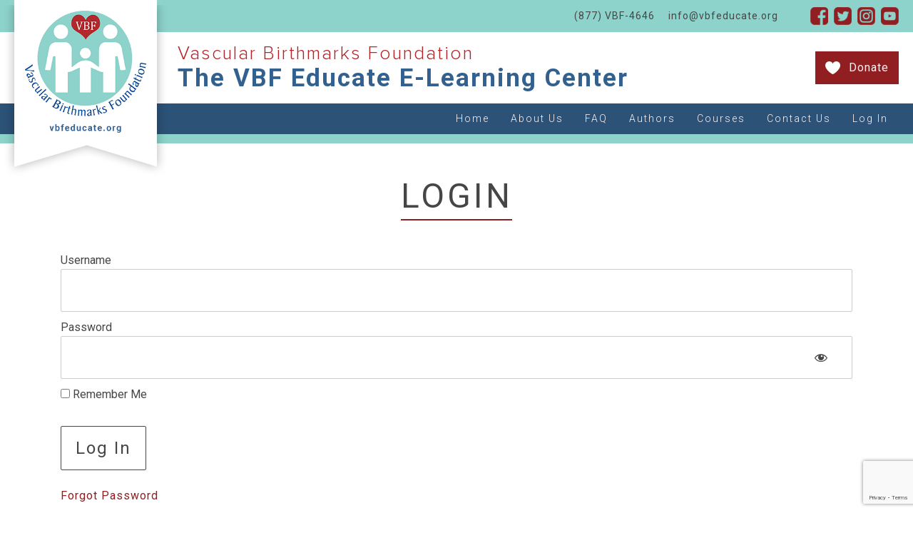

--- FILE ---
content_type: text/html; charset=UTF-8
request_url: https://vbfeducate.org/login/?redirect_to=https%3A%2F%2Fvbfeducate.org%2Fquiz%2Fa-foundation-in-vascular-anomalies-surgery%2F
body_size: 8859
content:
<!DOCTYPE html>
<html lang="en-US" class="no-js no-svg">
<head>
<meta charset="UTF-8">
<meta name="viewport" content="width=device-width, initial-scale=1">
<link rel="profile" href="//gmpg.org/xfn/11">  
<script>(function(html){html.className = html.className.replace(/\bno-js\b/,'js')})(document.documentElement);</script>
<meta name='robots' content='index, follow, max-image-preview:large, max-snippet:-1, max-video-preview:-1' />
	<style>img:is([sizes="auto" i], [sizes^="auto," i]) { contain-intrinsic-size: 3000px 1500px }</style>
	
	<!-- This site is optimized with the Yoast SEO plugin v24.3 - https://yoast.com/wordpress/plugins/seo/ -->
	<title>Login - The VBF Educate E-Learning Center</title>
	<link rel="canonical" href="https://vbfeducate.org/login/" />
	<meta property="og:locale" content="en_US" />
	<meta property="og:type" content="article" />
	<meta property="og:title" content="Login - The VBF Educate E-Learning Center" />
	<meta property="og:description" content="Username Password Remember Me &nbsp; &nbsp; Forgot Password" />
	<meta property="og:url" content="https://vbfeducate.org/login/" />
	<meta property="og:site_name" content="The VBF Educate E-Learning Center" />
	<meta name="twitter:card" content="summary_large_image" />
	<script type="application/ld+json" class="yoast-schema-graph">{"@context":"https://schema.org","@graph":[{"@type":"WebPage","@id":"https://vbfeducate.org/login/","url":"https://vbfeducate.org/login/","name":"Login - The VBF Educate E-Learning Center","isPartOf":{"@id":"https://vbfeducate.org/#website"},"datePublished":"2020-07-13T09:23:41+00:00","dateModified":"2020-07-13T09:23:41+00:00","breadcrumb":{"@id":"https://vbfeducate.org/login/#breadcrumb"},"inLanguage":"en-US","potentialAction":[{"@type":"ReadAction","target":["https://vbfeducate.org/login/"]}]},{"@type":"BreadcrumbList","@id":"https://vbfeducate.org/login/#breadcrumb","itemListElement":[{"@type":"ListItem","position":1,"name":"Home","item":"https://vbfeducate.org/"},{"@type":"ListItem","position":2,"name":"Login"}]},{"@type":"WebSite","@id":"https://vbfeducate.org/#website","url":"https://vbfeducate.org/","name":"The VBF Educate E-Learning Center","description":"","potentialAction":[{"@type":"SearchAction","target":{"@type":"EntryPoint","urlTemplate":"https://vbfeducate.org/?s={search_term_string}"},"query-input":{"@type":"PropertyValueSpecification","valueRequired":true,"valueName":"search_term_string"}}],"inLanguage":"en-US"}]}</script>
	<!-- / Yoast SEO plugin. -->


<script type="text/javascript">
/* <![CDATA[ */
window._wpemojiSettings = {"baseUrl":"https:\/\/s.w.org\/images\/core\/emoji\/15.0.3\/72x72\/","ext":".png","svgUrl":"https:\/\/s.w.org\/images\/core\/emoji\/15.0.3\/svg\/","svgExt":".svg","source":{"concatemoji":"https:\/\/vbfeducate.org\/wp-includes\/js\/wp-emoji-release.min.js?ver=6.7.4"}};
/*! This file is auto-generated */
!function(i,n){var o,s,e;function c(e){try{var t={supportTests:e,timestamp:(new Date).valueOf()};sessionStorage.setItem(o,JSON.stringify(t))}catch(e){}}function p(e,t,n){e.clearRect(0,0,e.canvas.width,e.canvas.height),e.fillText(t,0,0);var t=new Uint32Array(e.getImageData(0,0,e.canvas.width,e.canvas.height).data),r=(e.clearRect(0,0,e.canvas.width,e.canvas.height),e.fillText(n,0,0),new Uint32Array(e.getImageData(0,0,e.canvas.width,e.canvas.height).data));return t.every(function(e,t){return e===r[t]})}function u(e,t,n){switch(t){case"flag":return n(e,"\ud83c\udff3\ufe0f\u200d\u26a7\ufe0f","\ud83c\udff3\ufe0f\u200b\u26a7\ufe0f")?!1:!n(e,"\ud83c\uddfa\ud83c\uddf3","\ud83c\uddfa\u200b\ud83c\uddf3")&&!n(e,"\ud83c\udff4\udb40\udc67\udb40\udc62\udb40\udc65\udb40\udc6e\udb40\udc67\udb40\udc7f","\ud83c\udff4\u200b\udb40\udc67\u200b\udb40\udc62\u200b\udb40\udc65\u200b\udb40\udc6e\u200b\udb40\udc67\u200b\udb40\udc7f");case"emoji":return!n(e,"\ud83d\udc26\u200d\u2b1b","\ud83d\udc26\u200b\u2b1b")}return!1}function f(e,t,n){var r="undefined"!=typeof WorkerGlobalScope&&self instanceof WorkerGlobalScope?new OffscreenCanvas(300,150):i.createElement("canvas"),a=r.getContext("2d",{willReadFrequently:!0}),o=(a.textBaseline="top",a.font="600 32px Arial",{});return e.forEach(function(e){o[e]=t(a,e,n)}),o}function t(e){var t=i.createElement("script");t.src=e,t.defer=!0,i.head.appendChild(t)}"undefined"!=typeof Promise&&(o="wpEmojiSettingsSupports",s=["flag","emoji"],n.supports={everything:!0,everythingExceptFlag:!0},e=new Promise(function(e){i.addEventListener("DOMContentLoaded",e,{once:!0})}),new Promise(function(t){var n=function(){try{var e=JSON.parse(sessionStorage.getItem(o));if("object"==typeof e&&"number"==typeof e.timestamp&&(new Date).valueOf()<e.timestamp+604800&&"object"==typeof e.supportTests)return e.supportTests}catch(e){}return null}();if(!n){if("undefined"!=typeof Worker&&"undefined"!=typeof OffscreenCanvas&&"undefined"!=typeof URL&&URL.createObjectURL&&"undefined"!=typeof Blob)try{var e="postMessage("+f.toString()+"("+[JSON.stringify(s),u.toString(),p.toString()].join(",")+"));",r=new Blob([e],{type:"text/javascript"}),a=new Worker(URL.createObjectURL(r),{name:"wpTestEmojiSupports"});return void(a.onmessage=function(e){c(n=e.data),a.terminate(),t(n)})}catch(e){}c(n=f(s,u,p))}t(n)}).then(function(e){for(var t in e)n.supports[t]=e[t],n.supports.everything=n.supports.everything&&n.supports[t],"flag"!==t&&(n.supports.everythingExceptFlag=n.supports.everythingExceptFlag&&n.supports[t]);n.supports.everythingExceptFlag=n.supports.everythingExceptFlag&&!n.supports.flag,n.DOMReady=!1,n.readyCallback=function(){n.DOMReady=!0}}).then(function(){return e}).then(function(){var e;n.supports.everything||(n.readyCallback(),(e=n.source||{}).concatemoji?t(e.concatemoji):e.wpemoji&&e.twemoji&&(t(e.twemoji),t(e.wpemoji)))}))}((window,document),window._wpemojiSettings);
/* ]]> */
</script>
<link rel='stylesheet' id='thwcfe-contact-info-section-frontend-css' href='https://vbfeducate.org/wp-content/plugins/woo-checkout-field-editor-pro/block/assets/dist/style-contact-info-section-frontend.css?ver=2.1.1' type='text/css' media='all' />
<link rel='stylesheet' id='thwcfe-contact-info-section-editor-css' href='https://vbfeducate.org/wp-content/plugins/woo-checkout-field-editor-pro/block/assets/dist/style-contact-info-section.css?ver=2.1.1' type='text/css' media='all' />
<link rel='stylesheet' id='thwcfe-additional-sections-frontend-css' href='https://vbfeducate.org/wp-content/plugins/woo-checkout-field-editor-pro/block/assets/dist/style-additional-sections-frontend.css?ver=2.1.1' type='text/css' media='all' />
<link rel='stylesheet' id='mp-theme-css' href='https://vbfeducate.org/wp-content/plugins/memberpress/css/ui/theme.css?ver=1.9.39' type='text/css' media='all' />
<link rel='stylesheet' id='dashicons-css' href='https://vbfeducate.org/wp-includes/css/dashicons.min.css?ver=6.7.4' type='text/css' media='all' />
<link rel='stylesheet' id='mp-login-css-css' href='https://vbfeducate.org/wp-content/plugins/memberpress/css/ui/login.css?ver=1.9.39' type='text/css' media='all' />
<style id='wp-emoji-styles-inline-css' type='text/css'>

	img.wp-smiley, img.emoji {
		display: inline !important;
		border: none !important;
		box-shadow: none !important;
		height: 1em !important;
		width: 1em !important;
		margin: 0 0.07em !important;
		vertical-align: -0.1em !important;
		background: none !important;
		padding: 0 !important;
	}
</style>
<link rel='stylesheet' id='wp-block-library-css' href='https://vbfeducate.org/wp-includes/css/dist/block-library/style.min.css?ver=6.7.4' type='text/css' media='all' />
<style id='qsm-quiz-style-inline-css' type='text/css'>


</style>
<style id='classic-theme-styles-inline-css' type='text/css'>
/*! This file is auto-generated */
.wp-block-button__link{color:#fff;background-color:#32373c;border-radius:9999px;box-shadow:none;text-decoration:none;padding:calc(.667em + 2px) calc(1.333em + 2px);font-size:1.125em}.wp-block-file__button{background:#32373c;color:#fff;text-decoration:none}
</style>
<style id='global-styles-inline-css' type='text/css'>
:root{--wp--preset--aspect-ratio--square: 1;--wp--preset--aspect-ratio--4-3: 4/3;--wp--preset--aspect-ratio--3-4: 3/4;--wp--preset--aspect-ratio--3-2: 3/2;--wp--preset--aspect-ratio--2-3: 2/3;--wp--preset--aspect-ratio--16-9: 16/9;--wp--preset--aspect-ratio--9-16: 9/16;--wp--preset--color--black: #000000;--wp--preset--color--cyan-bluish-gray: #abb8c3;--wp--preset--color--white: #ffffff;--wp--preset--color--pale-pink: #f78da7;--wp--preset--color--vivid-red: #cf2e2e;--wp--preset--color--luminous-vivid-orange: #ff6900;--wp--preset--color--luminous-vivid-amber: #fcb900;--wp--preset--color--light-green-cyan: #7bdcb5;--wp--preset--color--vivid-green-cyan: #00d084;--wp--preset--color--pale-cyan-blue: #8ed1fc;--wp--preset--color--vivid-cyan-blue: #0693e3;--wp--preset--color--vivid-purple: #9b51e0;--wp--preset--gradient--vivid-cyan-blue-to-vivid-purple: linear-gradient(135deg,rgba(6,147,227,1) 0%,rgb(155,81,224) 100%);--wp--preset--gradient--light-green-cyan-to-vivid-green-cyan: linear-gradient(135deg,rgb(122,220,180) 0%,rgb(0,208,130) 100%);--wp--preset--gradient--luminous-vivid-amber-to-luminous-vivid-orange: linear-gradient(135deg,rgba(252,185,0,1) 0%,rgba(255,105,0,1) 100%);--wp--preset--gradient--luminous-vivid-orange-to-vivid-red: linear-gradient(135deg,rgba(255,105,0,1) 0%,rgb(207,46,46) 100%);--wp--preset--gradient--very-light-gray-to-cyan-bluish-gray: linear-gradient(135deg,rgb(238,238,238) 0%,rgb(169,184,195) 100%);--wp--preset--gradient--cool-to-warm-spectrum: linear-gradient(135deg,rgb(74,234,220) 0%,rgb(151,120,209) 20%,rgb(207,42,186) 40%,rgb(238,44,130) 60%,rgb(251,105,98) 80%,rgb(254,248,76) 100%);--wp--preset--gradient--blush-light-purple: linear-gradient(135deg,rgb(255,206,236) 0%,rgb(152,150,240) 100%);--wp--preset--gradient--blush-bordeaux: linear-gradient(135deg,rgb(254,205,165) 0%,rgb(254,45,45) 50%,rgb(107,0,62) 100%);--wp--preset--gradient--luminous-dusk: linear-gradient(135deg,rgb(255,203,112) 0%,rgb(199,81,192) 50%,rgb(65,88,208) 100%);--wp--preset--gradient--pale-ocean: linear-gradient(135deg,rgb(255,245,203) 0%,rgb(182,227,212) 50%,rgb(51,167,181) 100%);--wp--preset--gradient--electric-grass: linear-gradient(135deg,rgb(202,248,128) 0%,rgb(113,206,126) 100%);--wp--preset--gradient--midnight: linear-gradient(135deg,rgb(2,3,129) 0%,rgb(40,116,252) 100%);--wp--preset--font-size--small: 13px;--wp--preset--font-size--medium: 20px;--wp--preset--font-size--large: 36px;--wp--preset--font-size--x-large: 42px;--wp--preset--font-family--inter: "Inter", sans-serif;--wp--preset--font-family--cardo: Cardo;--wp--preset--spacing--20: 0.44rem;--wp--preset--spacing--30: 0.67rem;--wp--preset--spacing--40: 1rem;--wp--preset--spacing--50: 1.5rem;--wp--preset--spacing--60: 2.25rem;--wp--preset--spacing--70: 3.38rem;--wp--preset--spacing--80: 5.06rem;--wp--preset--shadow--natural: 6px 6px 9px rgba(0, 0, 0, 0.2);--wp--preset--shadow--deep: 12px 12px 50px rgba(0, 0, 0, 0.4);--wp--preset--shadow--sharp: 6px 6px 0px rgba(0, 0, 0, 0.2);--wp--preset--shadow--outlined: 6px 6px 0px -3px rgba(255, 255, 255, 1), 6px 6px rgba(0, 0, 0, 1);--wp--preset--shadow--crisp: 6px 6px 0px rgba(0, 0, 0, 1);}:where(.is-layout-flex){gap: 0.5em;}:where(.is-layout-grid){gap: 0.5em;}body .is-layout-flex{display: flex;}.is-layout-flex{flex-wrap: wrap;align-items: center;}.is-layout-flex > :is(*, div){margin: 0;}body .is-layout-grid{display: grid;}.is-layout-grid > :is(*, div){margin: 0;}:where(.wp-block-columns.is-layout-flex){gap: 2em;}:where(.wp-block-columns.is-layout-grid){gap: 2em;}:where(.wp-block-post-template.is-layout-flex){gap: 1.25em;}:where(.wp-block-post-template.is-layout-grid){gap: 1.25em;}.has-black-color{color: var(--wp--preset--color--black) !important;}.has-cyan-bluish-gray-color{color: var(--wp--preset--color--cyan-bluish-gray) !important;}.has-white-color{color: var(--wp--preset--color--white) !important;}.has-pale-pink-color{color: var(--wp--preset--color--pale-pink) !important;}.has-vivid-red-color{color: var(--wp--preset--color--vivid-red) !important;}.has-luminous-vivid-orange-color{color: var(--wp--preset--color--luminous-vivid-orange) !important;}.has-luminous-vivid-amber-color{color: var(--wp--preset--color--luminous-vivid-amber) !important;}.has-light-green-cyan-color{color: var(--wp--preset--color--light-green-cyan) !important;}.has-vivid-green-cyan-color{color: var(--wp--preset--color--vivid-green-cyan) !important;}.has-pale-cyan-blue-color{color: var(--wp--preset--color--pale-cyan-blue) !important;}.has-vivid-cyan-blue-color{color: var(--wp--preset--color--vivid-cyan-blue) !important;}.has-vivid-purple-color{color: var(--wp--preset--color--vivid-purple) !important;}.has-black-background-color{background-color: var(--wp--preset--color--black) !important;}.has-cyan-bluish-gray-background-color{background-color: var(--wp--preset--color--cyan-bluish-gray) !important;}.has-white-background-color{background-color: var(--wp--preset--color--white) !important;}.has-pale-pink-background-color{background-color: var(--wp--preset--color--pale-pink) !important;}.has-vivid-red-background-color{background-color: var(--wp--preset--color--vivid-red) !important;}.has-luminous-vivid-orange-background-color{background-color: var(--wp--preset--color--luminous-vivid-orange) !important;}.has-luminous-vivid-amber-background-color{background-color: var(--wp--preset--color--luminous-vivid-amber) !important;}.has-light-green-cyan-background-color{background-color: var(--wp--preset--color--light-green-cyan) !important;}.has-vivid-green-cyan-background-color{background-color: var(--wp--preset--color--vivid-green-cyan) !important;}.has-pale-cyan-blue-background-color{background-color: var(--wp--preset--color--pale-cyan-blue) !important;}.has-vivid-cyan-blue-background-color{background-color: var(--wp--preset--color--vivid-cyan-blue) !important;}.has-vivid-purple-background-color{background-color: var(--wp--preset--color--vivid-purple) !important;}.has-black-border-color{border-color: var(--wp--preset--color--black) !important;}.has-cyan-bluish-gray-border-color{border-color: var(--wp--preset--color--cyan-bluish-gray) !important;}.has-white-border-color{border-color: var(--wp--preset--color--white) !important;}.has-pale-pink-border-color{border-color: var(--wp--preset--color--pale-pink) !important;}.has-vivid-red-border-color{border-color: var(--wp--preset--color--vivid-red) !important;}.has-luminous-vivid-orange-border-color{border-color: var(--wp--preset--color--luminous-vivid-orange) !important;}.has-luminous-vivid-amber-border-color{border-color: var(--wp--preset--color--luminous-vivid-amber) !important;}.has-light-green-cyan-border-color{border-color: var(--wp--preset--color--light-green-cyan) !important;}.has-vivid-green-cyan-border-color{border-color: var(--wp--preset--color--vivid-green-cyan) !important;}.has-pale-cyan-blue-border-color{border-color: var(--wp--preset--color--pale-cyan-blue) !important;}.has-vivid-cyan-blue-border-color{border-color: var(--wp--preset--color--vivid-cyan-blue) !important;}.has-vivid-purple-border-color{border-color: var(--wp--preset--color--vivid-purple) !important;}.has-vivid-cyan-blue-to-vivid-purple-gradient-background{background: var(--wp--preset--gradient--vivid-cyan-blue-to-vivid-purple) !important;}.has-light-green-cyan-to-vivid-green-cyan-gradient-background{background: var(--wp--preset--gradient--light-green-cyan-to-vivid-green-cyan) !important;}.has-luminous-vivid-amber-to-luminous-vivid-orange-gradient-background{background: var(--wp--preset--gradient--luminous-vivid-amber-to-luminous-vivid-orange) !important;}.has-luminous-vivid-orange-to-vivid-red-gradient-background{background: var(--wp--preset--gradient--luminous-vivid-orange-to-vivid-red) !important;}.has-very-light-gray-to-cyan-bluish-gray-gradient-background{background: var(--wp--preset--gradient--very-light-gray-to-cyan-bluish-gray) !important;}.has-cool-to-warm-spectrum-gradient-background{background: var(--wp--preset--gradient--cool-to-warm-spectrum) !important;}.has-blush-light-purple-gradient-background{background: var(--wp--preset--gradient--blush-light-purple) !important;}.has-blush-bordeaux-gradient-background{background: var(--wp--preset--gradient--blush-bordeaux) !important;}.has-luminous-dusk-gradient-background{background: var(--wp--preset--gradient--luminous-dusk) !important;}.has-pale-ocean-gradient-background{background: var(--wp--preset--gradient--pale-ocean) !important;}.has-electric-grass-gradient-background{background: var(--wp--preset--gradient--electric-grass) !important;}.has-midnight-gradient-background{background: var(--wp--preset--gradient--midnight) !important;}.has-small-font-size{font-size: var(--wp--preset--font-size--small) !important;}.has-medium-font-size{font-size: var(--wp--preset--font-size--medium) !important;}.has-large-font-size{font-size: var(--wp--preset--font-size--large) !important;}.has-x-large-font-size{font-size: var(--wp--preset--font-size--x-large) !important;}
:where(.wp-block-post-template.is-layout-flex){gap: 1.25em;}:where(.wp-block-post-template.is-layout-grid){gap: 1.25em;}
:where(.wp-block-columns.is-layout-flex){gap: 2em;}:where(.wp-block-columns.is-layout-grid){gap: 2em;}
:root :where(.wp-block-pullquote){font-size: 1.5em;line-height: 1.6;}
</style>
<link rel='stylesheet' id='contact-form-7-css' href='https://vbfeducate.org/wp-content/plugins/contact-form-7/includes/css/styles.css?ver=6.0.3' type='text/css' media='all' />
<link rel='stylesheet' id='responsive-lightbox-swipebox-css' href='https://vbfeducate.org/wp-content/plugins/responsive-lightbox/assets/swipebox/swipebox.min.css?ver=2.4.8' type='text/css' media='all' />
<link rel='stylesheet' id='theme-my-login-css' href='https://vbfeducate.org/wp-content/plugins/theme-my-login/assets/styles/theme-my-login.min.css?ver=7.1.10' type='text/css' media='all' />
<link rel='stylesheet' id='woocommerce-layout-css' href='https://vbfeducate.org/wp-content/plugins/woocommerce/assets/css/woocommerce-layout.css?ver=9.6.0' type='text/css' media='all' />
<link rel='stylesheet' id='woocommerce-smallscreen-css' href='https://vbfeducate.org/wp-content/plugins/woocommerce/assets/css/woocommerce-smallscreen.css?ver=9.6.0' type='text/css' media='only screen and (max-width: 768px)' />
<link rel='stylesheet' id='woocommerce-general-css' href='https://vbfeducate.org/wp-content/plugins/woocommerce/assets/css/woocommerce.css?ver=9.6.0' type='text/css' media='all' />
<style id='woocommerce-inline-inline-css' type='text/css'>
.woocommerce form .form-row .required { visibility: visible; }
</style>
<link rel='stylesheet' id='learndash_quiz_front_css-css' href='//vbfeducate.org/wp-content/plugins/sfwd-lms/themes/legacy/templates/learndash_quiz_front.min.css?ver=4.20.1.1' type='text/css' media='all' />
<link rel='stylesheet' id='learndash-css' href='//vbfeducate.org/wp-content/plugins/sfwd-lms/src/assets/dist/css/styles.css?ver=4.20.1.1' type='text/css' media='all' />
<link rel='stylesheet' id='jquery-dropdown-css-css' href='//vbfeducate.org/wp-content/plugins/sfwd-lms/assets/css/jquery.dropdown.min.css?ver=4.20.1.1' type='text/css' media='all' />
<link rel='stylesheet' id='learndash_lesson_video-css' href='//vbfeducate.org/wp-content/plugins/sfwd-lms/themes/legacy/templates/learndash_lesson_video.min.css?ver=4.20.1.1' type='text/css' media='all' />
<link rel='stylesheet' id='learndash-admin-bar-css' href='https://vbfeducate.org/wp-content/plugins/sfwd-lms/src/assets/dist/css/admin-bar/styles.css?ver=4.20.1.1' type='text/css' media='all' />
<link rel='stylesheet' id='brands-styles-css' href='https://vbfeducate.org/wp-content/plugins/woocommerce/assets/css/brands.css?ver=9.6.0' type='text/css' media='all' />
<link rel='stylesheet' id='bootstrap-css-css' href='https://vbfeducate.org/wp-content/themes/vbf_educate_theme/css/bootstrap.css?ver=6.7.4' type='text/css' media='all' />
<link rel='stylesheet' id='twentyseventeen-style-css' href='https://vbfeducate.org/wp-content/themes/vbf_educate_theme/style.css?ver=6.7.4' type='text/css' media='all' />
<link rel='stylesheet' id='fontawsome-css-css' href='https://vbfeducate.org/wp-content/themes/vbf_educate_theme/css/fontawesome-all.css?ver=1.0' type='text/css' media='all' />
<link rel='stylesheet' id='learndash-front-css' href='//vbfeducate.org/wp-content/plugins/sfwd-lms/themes/ld30/assets/css/learndash.min.css?ver=4.20.1.1' type='text/css' media='all' />
<link rel='stylesheet' id='tablepress-default-css' href='https://vbfeducate.org/wp-content/plugins/tablepress/css/build/default.css?ver=3.0.2' type='text/css' media='all' />
<script type="text/javascript" src="https://vbfeducate.org/wp-includes/js/jquery/jquery.min.js?ver=3.7.1" id="jquery-core-js"></script>
<script type="text/javascript" src="https://vbfeducate.org/wp-includes/js/jquery/jquery-migrate.min.js?ver=3.4.1" id="jquery-migrate-js"></script>
<script type="text/javascript" src="https://vbfeducate.org/wp-includes/js/underscore.min.js?ver=1.13.7" id="underscore-js"></script>
<script type="text/javascript" src="https://vbfeducate.org/wp-includes/js/dist/hooks.min.js?ver=4d63a3d491d11ffd8ac6" id="wp-hooks-js"></script>
<script type="text/javascript" src="https://vbfeducate.org/wp-includes/js/dist/i18n.min.js?ver=5e580eb46a90c2b997e6" id="wp-i18n-js"></script>
<script type="text/javascript" id="wp-i18n-js-after">
/* <![CDATA[ */
wp.i18n.setLocaleData( { 'text direction\u0004ltr': [ 'ltr' ] } );
/* ]]> */
</script>
<script type="text/javascript" src="https://vbfeducate.org/wp-content/plugins/memberpress/js/login.js?ver=1.9.39" id="mepr-login-js-js"></script>
<script type="text/javascript" src="https://vbfeducate.org/wp-content/plugins/responsive-lightbox/assets/swipebox/jquery.swipebox.min.js?ver=2.4.8" id="responsive-lightbox-swipebox-js"></script>
<script type="text/javascript" src="https://vbfeducate.org/wp-content/plugins/responsive-lightbox/assets/infinitescroll/infinite-scroll.pkgd.min.js?ver=6.7.4" id="responsive-lightbox-infinite-scroll-js"></script>
<script type="text/javascript" id="responsive-lightbox-js-before">
/* <![CDATA[ */
var rlArgs = {"script":"swipebox","selector":"lightbox","customEvents":"","activeGalleries":true,"animation":true,"hideCloseButtonOnMobile":false,"removeBarsOnMobile":false,"hideBars":true,"hideBarsDelay":5000,"videoMaxWidth":1080,"useSVG":true,"loopAtEnd":false,"woocommerce_gallery":false,"ajaxurl":"https:\/\/vbfeducate.org\/wp-admin\/admin-ajax.php","nonce":"84ab7acb59","preview":false,"postId":14617,"scriptExtension":false};
/* ]]> */
</script>
<script type="text/javascript" src="https://vbfeducate.org/wp-content/plugins/responsive-lightbox/js/front.js?ver=2.4.8" id="responsive-lightbox-js"></script>
<script type="text/javascript" src="https://vbfeducate.org/wp-content/plugins/woocommerce/assets/js/jquery-blockui/jquery.blockUI.min.js?ver=2.7.0-wc.9.6.0" id="jquery-blockui-js" defer="defer" data-wp-strategy="defer"></script>
<script type="text/javascript" id="wc-add-to-cart-js-extra">
/* <![CDATA[ */
var wc_add_to_cart_params = {"ajax_url":"\/wp-admin\/admin-ajax.php","wc_ajax_url":"\/?wc-ajax=%%endpoint%%","i18n_view_cart":"View cart","cart_url":"https:\/\/vbfeducate.org\/cart\/","is_cart":"","cart_redirect_after_add":"no"};
/* ]]> */
</script>
<script type="text/javascript" src="https://vbfeducate.org/wp-content/plugins/woocommerce/assets/js/frontend/add-to-cart.min.js?ver=9.6.0" id="wc-add-to-cart-js" defer="defer" data-wp-strategy="defer"></script>
<script type="text/javascript" src="https://vbfeducate.org/wp-content/plugins/woocommerce/assets/js/js-cookie/js.cookie.min.js?ver=2.1.4-wc.9.6.0" id="js-cookie-js" defer="defer" data-wp-strategy="defer"></script>
<script type="text/javascript" id="woocommerce-js-extra">
/* <![CDATA[ */
var woocommerce_params = {"ajax_url":"\/wp-admin\/admin-ajax.php","wc_ajax_url":"\/?wc-ajax=%%endpoint%%"};
/* ]]> */
</script>
<script type="text/javascript" src="https://vbfeducate.org/wp-content/plugins/woocommerce/assets/js/frontend/woocommerce.min.js?ver=9.6.0" id="woocommerce-js" defer="defer" data-wp-strategy="defer"></script>
<link rel="https://api.w.org/" href="https://vbfeducate.org/wp-json/" /><link rel="alternate" title="JSON" type="application/json" href="https://vbfeducate.org/wp-json/wp/v2/pages/14617" /><link rel='shortlink' href='https://vbfeducate.org/?p=14617' />
<link rel="alternate" title="oEmbed (JSON)" type="application/json+oembed" href="https://vbfeducate.org/wp-json/oembed/1.0/embed?url=https%3A%2F%2Fvbfeducate.org%2Flogin%2F" />
<link rel="alternate" title="oEmbed (XML)" type="text/xml+oembed" href="https://vbfeducate.org/wp-json/oembed/1.0/embed?url=https%3A%2F%2Fvbfeducate.org%2Flogin%2F&#038;format=xml" />
<meta name='robots' content='noindex, follow' />
	<meta name='referrer' content='strict-origin-when-cross-origin' />
	<link rel="shortcut icon" href="https://vbfeducate.org/wp-content/themes/vbf_educate_theme/favicon.ico" />	<noscript><style>.woocommerce-product-gallery{ opacity: 1 !important; }</style></noscript>
	<style class='wp-fonts-local' type='text/css'>
@font-face{font-family:Inter;font-style:normal;font-weight:300 900;font-display:fallback;src:url('https://vbfeducate.org/wp-content/plugins/woocommerce/assets/fonts/Inter-VariableFont_slnt,wght.woff2') format('woff2');font-stretch:normal;}
@font-face{font-family:Cardo;font-style:normal;font-weight:400;font-display:fallback;src:url('https://vbfeducate.org/wp-content/plugins/woocommerce/assets/fonts/cardo_normal_400.woff2') format('woff2');}
</style>
		<style type="text/css" id="wp-custom-css">
			/**Start button styles**/
.bannercont .banbtn {
	padding: 12px 18px !important;
	font-size: 16px !important;
	font-weight: 700 !important;
}

/* .banner_cap .spclmbtn {
		padding: 14px 40px !important;
	font-size: 26px !important;
	font-weight: 600 !important;
} */

/**LearnDash Grid adjustments**/
.ld_course_grid .thumbnail .caption .entry-title {
	font-size: 20px;
	line-height:1.3;
	letter-spacing: 1px;
}

.attachment-course-thumb {
	filter: brightness(95%);
-webkit-filter: brightness(95%);
-moz-filter: brightness(95%);
}

.attachment-course-thumb:hover {
		filter: brightness(100%);
-webkit-filter: brightness(100%);
-moz-filter: brightness(100%);
}



/*@media only screen
and (min-width : 900px) {
	.bannercont .banbtn {
	padding: 12px 18px !important;
	font-size: 16px !important;
	font-weight: 700 !important;
}

  a.banner_cap .spclmbtn {
	height: 100%;
		padding: 13px 30px !important;
	font-size: 18px !important;
	font-weight: 600 !important;
}  
} */


@media only screen
and (min-width : 1200px) {
/* Add you style here */
/* 	.bannercont .banbtn {
	padding: 12px 18px !important;
	font-size: 16px !important;
	font-weight: 700 !important;
} */

.banner_cap .spclmbtn {
	height: 100%;
		padding: 13px 30px !important;
	font-size: 20px !important;
	font-weight: 600 !important;
}
}

		</style>
		</head>
<body class="page-template-default page page-id-14617 theme-vbf_educate_theme tml-action tml-action-login woocommerce-no-js has-header-image page-two-column colors-light">
    <header class="header">
	<div class="headertop">
	    <div class="header_topcon">
		<div class="toplft">
		    <ul>
			<li><a href="tel:8778234646">(877) VBF-4646</a></li>
			<li><a href="mailto:info@vbfeducate.org">info@vbfeducate.org</a></li>
		    </ul>
		</div>
		<div class="topright">
		    <div class="socialmedia">
			<ul>
                              			    <li><a href="https://www.facebook.com/VascularBirthmarksFoundation/" target="_blank"><img src="https://vbfeducate.org/wp-content/uploads/2018/06/fb.png" alt=""></a></li>
                                			    <li><a href="https://twitter.com/VBirthmarks" target="_blank"><img src="https://vbfeducate.org/wp-content/uploads/2018/06/tw.png" alt=""></a></li>
                                			    <li><a href="https://www.instagram.com/vbirthmarks/" target="_blank"><img src="https://vbfeducate.org/wp-content/uploads/2018/06/insta.png" alt=""></a></li>
                                			    <li><a href="https://www.youtube.com/c/VascularBirthmarksFoundation" target="_blank"><img src="https://vbfeducate.org/wp-content/uploads/2018/06/youtube.png" alt=""></a></li>
                                    			</ul>
		    </div>
		</div>
	    </div>
	</div>
	<div class="headermid">
	    <div class="logo"><a href="https://vbfeducate.org"><img src="https://vbfeducate.org/wp-content/themes/vbf_educate_theme/images/logo.png" alt=""></a></div>
	
	    <div class="headmidcont">
		<div class="headmidlft">
		    <h2>Vascular Birthmarks Foundation<span>The VBF Educate E-Learning Center</span></h2>					
		</div>
		<div class="headmidright">
		    <ul>
			<li><a href="https://birthmark.org/donate/" class="donatebtn" target="_blank">Donate</a></li>
		    </ul>
		</div>
	    </div>
	</div>    
	<div class="headerbot">
	    <nav class="navbar navbar-expand-lg">
		<button class="navbar-toggler" type="button" data-toggle="collapse" data-target="#navbarSupportedContent" aria-controls="navbarSupportedContent" aria-expanded="false" aria-label="Toggle navigation">
		    <img src="https://vbfeducate.org/wp-content/themes/vbf_educate_theme/images/menu.svg" alt="">
		</button>
	    
		<div class="collapse navbar-collapse" id="navbarSupportedContent">
		    <ul id="menu-main-nav-menu" class="navbar-nav ml-auto"><li id="menu-item-37" class="menu-item menu-item-type-post_type menu-item-object-page menu-item-home menu-item-37"><a href="https://vbfeducate.org/">Home</a></li>
<li id="menu-item-31" class="menu-item menu-item-type-post_type menu-item-object-page menu-item-31"><a href="https://vbfeducate.org/about-us/">About Us</a></li>
<li id="menu-item-28" class="menu-item menu-item-type-post_type menu-item-object-page menu-item-28"><a href="https://vbfeducate.org/faq/">FAQ</a></li>
<li id="menu-item-8188" class="menu-item menu-item-type-post_type menu-item-object-page menu-item-8188"><a href="https://vbfeducate.org/author/">Authors</a></li>
<li id="menu-item-14680" class="menu-item menu-item-type-post_type menu-item-object-page menu-item-14680"><a href="https://vbfeducate.org/about-our-courses/">Courses</a></li>
<li id="menu-item-29" class="menu-item menu-item-type-post_type menu-item-object-page menu-item-29"><a href="https://vbfeducate.org/contact-us/">Contact Us</a></li>
<li><a class="" href="https://vbfeducate.org/login">Log In</a></li></ul>		</div>
	    </nav> 
	    <div style="display: none;"><div class="learndash-wrapper"><a class="ld-login ld-login ld-login-text ld-login-button ld-button" href="https://vbfeducate.org/login/?redirect_to=https%3A%2F%2Fvbfeducate.org%2Flogin%2F"><span class="ld-icon ld-icon-login ld-icon-left"></span>Login</a></div></div>                                            
	</div>
    </header>
    <div class="innerpagebody gapsec">
        <div class="quizesec1">
                        <div class="container">
                <h2 class="title">Login</h2>
                    <div class="faq_sec">
                        
<div class="mp_wrapper mp_login_form">
          <!-- mp-login-form-start -->     <form name="mepr_loginform" id="mepr_loginform" class="mepr-form" action="https://vbfeducate.org/login/" method="post">
            <div class="mp-form-row mepr_username">
        <div class="mp-form-label">
                              <label for="user_login">Username</label>
                  </div>
        <input type="text" name="log" id="user_login" value="" />
      </div>
      <div class="mp-form-row mepr_password">
        <div class="mp-form-label">
          <label for="user_pass">Password</label>
                    <div class="mp-hide-pw">
            <input type="password" name="pwd" id="user_pass" value="" />
            <button type="button" class="button mp-hide-pw hide-if-no-js" data-toggle="0" aria-label="Show password">
              <span class="dashicons dashicons-visibility" aria-hidden="true"></span>
            </button>
          </div>
        </div>
      </div>
            <div>
        <label><input name="rememberme" type="checkbox" id="rememberme" value="forever" /> Remember Me</label>
      </div>
      <div class="mp-spacer">&nbsp;</div>
      <div class="submit">
        <input type="submit" name="wp-submit" id="wp-submit" class="button-primary mepr-share-button " value="Log In" />
        <input type="hidden" name="redirect_to" value="https://vbfeducate.org/quiz/a-foundation-in-vascular-anomalies-surgery/" />
        <input type="hidden" name="mepr_process_login_form" value="true" />
        <input type="hidden" name="mepr_is_login_page" value="true" />
      </div>
    </form>
    <div class="mp-spacer">&nbsp;</div>
    <div class="mepr-login-actions">
      <a href="https://vbfeducate.org/login/?action=forgot_password">Forgot Password</a>
    </div>
    <!-- mp-login-form-end --> 
  </div>
                    </div>
            </div>
        </div>
    </div>
    <footer class="footer">
        <div class="footop gapsec">
            <div class="container">
                <div class="row">
                    <!--<div class="col-md-4 col-sm-7 col-7">
                        <div class="footim">
                            <a href="/" target="_blank"><img src="https://vbfeducate.org/wp-content/uploads/2018/06/footlogo1.png" alt=""></a>
                        </div>
                    </div>
                    <div class="col-md-2 col-sm-5 col-5 moblogo">
                        <div class="footim">
                            <a href="/" target="_blank"><img src="https://vbfeducate.org/wp-content/uploads/2018/06/footlogo2.png" alt=""></a>
                        </div>
                    </div> -->
                    <div class="col-md-10">
                        <p>Provided by the Vascular Birthmarks Foundation, with content by our team of the leading Vascular Birthmarks Medical Experts in the world. </p>
                    </div>
                    <div class="col-md-2 desklogo">
                        <div class="footim">
                            <a href="/" target="_blank"><img src="https://vbfeducate.org/wp-content/uploads/2018/06/footlogo2.png" alt=""></a>
                        </div>
                    </div>
                </div>
            </div>	
        </div>
        <div class="footbot">
            <div class="container">
                <p>Copyright © 1994 - 2026, Vascular Birthmarks Foundation. All Rights Reserved.<span><a href="https://vbfeducate.org/privacy-policy/">Privacy Policy</a> I <a href="https://vbfeducate.org/disclaimer/">Disclaimer</a></span></p>
            </div>
        </div>
    </footer>
    <link rel='stylesheet' id='wc-blocks-style-css' href='https://vbfeducate.org/wp-content/plugins/woocommerce/assets/client/blocks/wc-blocks.css?ver=wc-9.6.0' type='text/css' media='all' />
<script type="text/javascript" src="https://vbfeducate.org/wp-content/plugins/contact-form-7/includes/swv/js/index.js?ver=6.0.3" id="swv-js"></script>
<script type="text/javascript" id="contact-form-7-js-before">
/* <![CDATA[ */
var wpcf7 = {
    "api": {
        "root": "https:\/\/vbfeducate.org\/wp-json\/",
        "namespace": "contact-form-7\/v1"
    }
};
/* ]]> */
</script>
<script type="text/javascript" src="https://vbfeducate.org/wp-content/plugins/contact-form-7/includes/js/index.js?ver=6.0.3" id="contact-form-7-js"></script>
<script type="text/javascript" id="theme-my-login-js-extra">
/* <![CDATA[ */
var themeMyLogin = {"action":"login","errors":[]};
/* ]]> */
</script>
<script type="text/javascript" src="https://vbfeducate.org/wp-content/plugins/theme-my-login/assets/scripts/theme-my-login.min.js?ver=7.1.10" id="theme-my-login-js"></script>
<script type="text/javascript" src="https://vbfeducate.org/wp-content/themes/vbf_educate_theme/js/jquery.maskedinput.js?ver=1.0" id="jquery-maskedinput-js-js"></script>
<script type="text/javascript" src="https://vbfeducate.org/wp-content/themes/vbf_educate_theme/js/bootstrap.js?ver=1.0" id="bootstrap-js-js"></script>
<script type="text/javascript" src="https://vbfeducate.org/wp-content/themes/vbf_educate_theme/js/common.js?ver=1.0" id="common-script-js"></script>
<script type="text/javascript" id="learndash-front-js-extra">
/* <![CDATA[ */
var ldVars = {"postID":"14617","videoReqMsg":"You must watch the video before accessing this content","ajaxurl":"https:\/\/vbfeducate.org\/wp-admin\/admin-ajax.php"};
var ldVars = {"postID":"14617","videoReqMsg":"You must watch the video before accessing this content","ajaxurl":"https:\/\/vbfeducate.org\/wp-admin\/admin-ajax.php"};
/* ]]> */
</script>
<script type="text/javascript" src="//vbfeducate.org/wp-content/plugins/sfwd-lms/themes/ld30/assets/js/learndash.js?ver=4.20.1.1" id="learndash-front-js"></script>
<script type="text/javascript" src="https://vbfeducate.org/wp-content/plugins/woocommerce/assets/js/sourcebuster/sourcebuster.min.js?ver=9.6.0" id="sourcebuster-js-js"></script>
<script type="text/javascript" id="wc-order-attribution-js-extra">
/* <![CDATA[ */
var wc_order_attribution = {"params":{"lifetime":1.0000000000000000818030539140313095458623138256371021270751953125e-5,"session":30,"base64":false,"ajaxurl":"https:\/\/vbfeducate.org\/wp-admin\/admin-ajax.php","prefix":"wc_order_attribution_","allowTracking":true},"fields":{"source_type":"current.typ","referrer":"current_add.rf","utm_campaign":"current.cmp","utm_source":"current.src","utm_medium":"current.mdm","utm_content":"current.cnt","utm_id":"current.id","utm_term":"current.trm","utm_source_platform":"current.plt","utm_creative_format":"current.fmt","utm_marketing_tactic":"current.tct","session_entry":"current_add.ep","session_start_time":"current_add.fd","session_pages":"session.pgs","session_count":"udata.vst","user_agent":"udata.uag"}};
/* ]]> */
</script>
<script type="text/javascript" src="https://vbfeducate.org/wp-content/plugins/woocommerce/assets/js/frontend/order-attribution.min.js?ver=9.6.0" id="wc-order-attribution-js"></script>
<script type="text/javascript" src="https://www.google.com/recaptcha/api.js?render=6LcS3ZAUAAAAADGnRQLRCa9F9JjMcvRVMo1NRJhV&amp;ver=3.0" id="google-recaptcha-js"></script>
<script type="text/javascript" src="https://vbfeducate.org/wp-includes/js/dist/vendor/wp-polyfill.min.js?ver=3.15.0" id="wp-polyfill-js"></script>
<script type="text/javascript" id="wpcf7-recaptcha-js-before">
/* <![CDATA[ */
var wpcf7_recaptcha = {
    "sitekey": "6LcS3ZAUAAAAADGnRQLRCa9F9JjMcvRVMo1NRJhV",
    "actions": {
        "homepage": "homepage",
        "contactform": "contactform"
    }
};
/* ]]> */
</script>
<script type="text/javascript" src="https://vbfeducate.org/wp-content/plugins/contact-form-7/modules/recaptcha/index.js?ver=6.0.3" id="wpcf7-recaptcha-js"></script>
	<script type='text/javascript'>
		(function () {
			var c = document.body.className;
			c = c.replace(/woocommerce-no-js/, 'woocommerce-js');
			document.body.className = c;
		})();
	</script>
	<script src="https://www.google.com/recaptcha/api.js" async defer></script>   
    </body>
    </html>

--- FILE ---
content_type: text/html; charset=utf-8
request_url: https://www.google.com/recaptcha/api2/anchor?ar=1&k=6LcS3ZAUAAAAADGnRQLRCa9F9JjMcvRVMo1NRJhV&co=aHR0cHM6Ly92YmZlZHVjYXRlLm9yZzo0NDM.&hl=en&v=PoyoqOPhxBO7pBk68S4YbpHZ&size=invisible&anchor-ms=20000&execute-ms=30000&cb=h837jn37gpja
body_size: 49814
content:
<!DOCTYPE HTML><html dir="ltr" lang="en"><head><meta http-equiv="Content-Type" content="text/html; charset=UTF-8">
<meta http-equiv="X-UA-Compatible" content="IE=edge">
<title>reCAPTCHA</title>
<style type="text/css">
/* cyrillic-ext */
@font-face {
  font-family: 'Roboto';
  font-style: normal;
  font-weight: 400;
  font-stretch: 100%;
  src: url(//fonts.gstatic.com/s/roboto/v48/KFO7CnqEu92Fr1ME7kSn66aGLdTylUAMa3GUBHMdazTgWw.woff2) format('woff2');
  unicode-range: U+0460-052F, U+1C80-1C8A, U+20B4, U+2DE0-2DFF, U+A640-A69F, U+FE2E-FE2F;
}
/* cyrillic */
@font-face {
  font-family: 'Roboto';
  font-style: normal;
  font-weight: 400;
  font-stretch: 100%;
  src: url(//fonts.gstatic.com/s/roboto/v48/KFO7CnqEu92Fr1ME7kSn66aGLdTylUAMa3iUBHMdazTgWw.woff2) format('woff2');
  unicode-range: U+0301, U+0400-045F, U+0490-0491, U+04B0-04B1, U+2116;
}
/* greek-ext */
@font-face {
  font-family: 'Roboto';
  font-style: normal;
  font-weight: 400;
  font-stretch: 100%;
  src: url(//fonts.gstatic.com/s/roboto/v48/KFO7CnqEu92Fr1ME7kSn66aGLdTylUAMa3CUBHMdazTgWw.woff2) format('woff2');
  unicode-range: U+1F00-1FFF;
}
/* greek */
@font-face {
  font-family: 'Roboto';
  font-style: normal;
  font-weight: 400;
  font-stretch: 100%;
  src: url(//fonts.gstatic.com/s/roboto/v48/KFO7CnqEu92Fr1ME7kSn66aGLdTylUAMa3-UBHMdazTgWw.woff2) format('woff2');
  unicode-range: U+0370-0377, U+037A-037F, U+0384-038A, U+038C, U+038E-03A1, U+03A3-03FF;
}
/* math */
@font-face {
  font-family: 'Roboto';
  font-style: normal;
  font-weight: 400;
  font-stretch: 100%;
  src: url(//fonts.gstatic.com/s/roboto/v48/KFO7CnqEu92Fr1ME7kSn66aGLdTylUAMawCUBHMdazTgWw.woff2) format('woff2');
  unicode-range: U+0302-0303, U+0305, U+0307-0308, U+0310, U+0312, U+0315, U+031A, U+0326-0327, U+032C, U+032F-0330, U+0332-0333, U+0338, U+033A, U+0346, U+034D, U+0391-03A1, U+03A3-03A9, U+03B1-03C9, U+03D1, U+03D5-03D6, U+03F0-03F1, U+03F4-03F5, U+2016-2017, U+2034-2038, U+203C, U+2040, U+2043, U+2047, U+2050, U+2057, U+205F, U+2070-2071, U+2074-208E, U+2090-209C, U+20D0-20DC, U+20E1, U+20E5-20EF, U+2100-2112, U+2114-2115, U+2117-2121, U+2123-214F, U+2190, U+2192, U+2194-21AE, U+21B0-21E5, U+21F1-21F2, U+21F4-2211, U+2213-2214, U+2216-22FF, U+2308-230B, U+2310, U+2319, U+231C-2321, U+2336-237A, U+237C, U+2395, U+239B-23B7, U+23D0, U+23DC-23E1, U+2474-2475, U+25AF, U+25B3, U+25B7, U+25BD, U+25C1, U+25CA, U+25CC, U+25FB, U+266D-266F, U+27C0-27FF, U+2900-2AFF, U+2B0E-2B11, U+2B30-2B4C, U+2BFE, U+3030, U+FF5B, U+FF5D, U+1D400-1D7FF, U+1EE00-1EEFF;
}
/* symbols */
@font-face {
  font-family: 'Roboto';
  font-style: normal;
  font-weight: 400;
  font-stretch: 100%;
  src: url(//fonts.gstatic.com/s/roboto/v48/KFO7CnqEu92Fr1ME7kSn66aGLdTylUAMaxKUBHMdazTgWw.woff2) format('woff2');
  unicode-range: U+0001-000C, U+000E-001F, U+007F-009F, U+20DD-20E0, U+20E2-20E4, U+2150-218F, U+2190, U+2192, U+2194-2199, U+21AF, U+21E6-21F0, U+21F3, U+2218-2219, U+2299, U+22C4-22C6, U+2300-243F, U+2440-244A, U+2460-24FF, U+25A0-27BF, U+2800-28FF, U+2921-2922, U+2981, U+29BF, U+29EB, U+2B00-2BFF, U+4DC0-4DFF, U+FFF9-FFFB, U+10140-1018E, U+10190-1019C, U+101A0, U+101D0-101FD, U+102E0-102FB, U+10E60-10E7E, U+1D2C0-1D2D3, U+1D2E0-1D37F, U+1F000-1F0FF, U+1F100-1F1AD, U+1F1E6-1F1FF, U+1F30D-1F30F, U+1F315, U+1F31C, U+1F31E, U+1F320-1F32C, U+1F336, U+1F378, U+1F37D, U+1F382, U+1F393-1F39F, U+1F3A7-1F3A8, U+1F3AC-1F3AF, U+1F3C2, U+1F3C4-1F3C6, U+1F3CA-1F3CE, U+1F3D4-1F3E0, U+1F3ED, U+1F3F1-1F3F3, U+1F3F5-1F3F7, U+1F408, U+1F415, U+1F41F, U+1F426, U+1F43F, U+1F441-1F442, U+1F444, U+1F446-1F449, U+1F44C-1F44E, U+1F453, U+1F46A, U+1F47D, U+1F4A3, U+1F4B0, U+1F4B3, U+1F4B9, U+1F4BB, U+1F4BF, U+1F4C8-1F4CB, U+1F4D6, U+1F4DA, U+1F4DF, U+1F4E3-1F4E6, U+1F4EA-1F4ED, U+1F4F7, U+1F4F9-1F4FB, U+1F4FD-1F4FE, U+1F503, U+1F507-1F50B, U+1F50D, U+1F512-1F513, U+1F53E-1F54A, U+1F54F-1F5FA, U+1F610, U+1F650-1F67F, U+1F687, U+1F68D, U+1F691, U+1F694, U+1F698, U+1F6AD, U+1F6B2, U+1F6B9-1F6BA, U+1F6BC, U+1F6C6-1F6CF, U+1F6D3-1F6D7, U+1F6E0-1F6EA, U+1F6F0-1F6F3, U+1F6F7-1F6FC, U+1F700-1F7FF, U+1F800-1F80B, U+1F810-1F847, U+1F850-1F859, U+1F860-1F887, U+1F890-1F8AD, U+1F8B0-1F8BB, U+1F8C0-1F8C1, U+1F900-1F90B, U+1F93B, U+1F946, U+1F984, U+1F996, U+1F9E9, U+1FA00-1FA6F, U+1FA70-1FA7C, U+1FA80-1FA89, U+1FA8F-1FAC6, U+1FACE-1FADC, U+1FADF-1FAE9, U+1FAF0-1FAF8, U+1FB00-1FBFF;
}
/* vietnamese */
@font-face {
  font-family: 'Roboto';
  font-style: normal;
  font-weight: 400;
  font-stretch: 100%;
  src: url(//fonts.gstatic.com/s/roboto/v48/KFO7CnqEu92Fr1ME7kSn66aGLdTylUAMa3OUBHMdazTgWw.woff2) format('woff2');
  unicode-range: U+0102-0103, U+0110-0111, U+0128-0129, U+0168-0169, U+01A0-01A1, U+01AF-01B0, U+0300-0301, U+0303-0304, U+0308-0309, U+0323, U+0329, U+1EA0-1EF9, U+20AB;
}
/* latin-ext */
@font-face {
  font-family: 'Roboto';
  font-style: normal;
  font-weight: 400;
  font-stretch: 100%;
  src: url(//fonts.gstatic.com/s/roboto/v48/KFO7CnqEu92Fr1ME7kSn66aGLdTylUAMa3KUBHMdazTgWw.woff2) format('woff2');
  unicode-range: U+0100-02BA, U+02BD-02C5, U+02C7-02CC, U+02CE-02D7, U+02DD-02FF, U+0304, U+0308, U+0329, U+1D00-1DBF, U+1E00-1E9F, U+1EF2-1EFF, U+2020, U+20A0-20AB, U+20AD-20C0, U+2113, U+2C60-2C7F, U+A720-A7FF;
}
/* latin */
@font-face {
  font-family: 'Roboto';
  font-style: normal;
  font-weight: 400;
  font-stretch: 100%;
  src: url(//fonts.gstatic.com/s/roboto/v48/KFO7CnqEu92Fr1ME7kSn66aGLdTylUAMa3yUBHMdazQ.woff2) format('woff2');
  unicode-range: U+0000-00FF, U+0131, U+0152-0153, U+02BB-02BC, U+02C6, U+02DA, U+02DC, U+0304, U+0308, U+0329, U+2000-206F, U+20AC, U+2122, U+2191, U+2193, U+2212, U+2215, U+FEFF, U+FFFD;
}
/* cyrillic-ext */
@font-face {
  font-family: 'Roboto';
  font-style: normal;
  font-weight: 500;
  font-stretch: 100%;
  src: url(//fonts.gstatic.com/s/roboto/v48/KFO7CnqEu92Fr1ME7kSn66aGLdTylUAMa3GUBHMdazTgWw.woff2) format('woff2');
  unicode-range: U+0460-052F, U+1C80-1C8A, U+20B4, U+2DE0-2DFF, U+A640-A69F, U+FE2E-FE2F;
}
/* cyrillic */
@font-face {
  font-family: 'Roboto';
  font-style: normal;
  font-weight: 500;
  font-stretch: 100%;
  src: url(//fonts.gstatic.com/s/roboto/v48/KFO7CnqEu92Fr1ME7kSn66aGLdTylUAMa3iUBHMdazTgWw.woff2) format('woff2');
  unicode-range: U+0301, U+0400-045F, U+0490-0491, U+04B0-04B1, U+2116;
}
/* greek-ext */
@font-face {
  font-family: 'Roboto';
  font-style: normal;
  font-weight: 500;
  font-stretch: 100%;
  src: url(//fonts.gstatic.com/s/roboto/v48/KFO7CnqEu92Fr1ME7kSn66aGLdTylUAMa3CUBHMdazTgWw.woff2) format('woff2');
  unicode-range: U+1F00-1FFF;
}
/* greek */
@font-face {
  font-family: 'Roboto';
  font-style: normal;
  font-weight: 500;
  font-stretch: 100%;
  src: url(//fonts.gstatic.com/s/roboto/v48/KFO7CnqEu92Fr1ME7kSn66aGLdTylUAMa3-UBHMdazTgWw.woff2) format('woff2');
  unicode-range: U+0370-0377, U+037A-037F, U+0384-038A, U+038C, U+038E-03A1, U+03A3-03FF;
}
/* math */
@font-face {
  font-family: 'Roboto';
  font-style: normal;
  font-weight: 500;
  font-stretch: 100%;
  src: url(//fonts.gstatic.com/s/roboto/v48/KFO7CnqEu92Fr1ME7kSn66aGLdTylUAMawCUBHMdazTgWw.woff2) format('woff2');
  unicode-range: U+0302-0303, U+0305, U+0307-0308, U+0310, U+0312, U+0315, U+031A, U+0326-0327, U+032C, U+032F-0330, U+0332-0333, U+0338, U+033A, U+0346, U+034D, U+0391-03A1, U+03A3-03A9, U+03B1-03C9, U+03D1, U+03D5-03D6, U+03F0-03F1, U+03F4-03F5, U+2016-2017, U+2034-2038, U+203C, U+2040, U+2043, U+2047, U+2050, U+2057, U+205F, U+2070-2071, U+2074-208E, U+2090-209C, U+20D0-20DC, U+20E1, U+20E5-20EF, U+2100-2112, U+2114-2115, U+2117-2121, U+2123-214F, U+2190, U+2192, U+2194-21AE, U+21B0-21E5, U+21F1-21F2, U+21F4-2211, U+2213-2214, U+2216-22FF, U+2308-230B, U+2310, U+2319, U+231C-2321, U+2336-237A, U+237C, U+2395, U+239B-23B7, U+23D0, U+23DC-23E1, U+2474-2475, U+25AF, U+25B3, U+25B7, U+25BD, U+25C1, U+25CA, U+25CC, U+25FB, U+266D-266F, U+27C0-27FF, U+2900-2AFF, U+2B0E-2B11, U+2B30-2B4C, U+2BFE, U+3030, U+FF5B, U+FF5D, U+1D400-1D7FF, U+1EE00-1EEFF;
}
/* symbols */
@font-face {
  font-family: 'Roboto';
  font-style: normal;
  font-weight: 500;
  font-stretch: 100%;
  src: url(//fonts.gstatic.com/s/roboto/v48/KFO7CnqEu92Fr1ME7kSn66aGLdTylUAMaxKUBHMdazTgWw.woff2) format('woff2');
  unicode-range: U+0001-000C, U+000E-001F, U+007F-009F, U+20DD-20E0, U+20E2-20E4, U+2150-218F, U+2190, U+2192, U+2194-2199, U+21AF, U+21E6-21F0, U+21F3, U+2218-2219, U+2299, U+22C4-22C6, U+2300-243F, U+2440-244A, U+2460-24FF, U+25A0-27BF, U+2800-28FF, U+2921-2922, U+2981, U+29BF, U+29EB, U+2B00-2BFF, U+4DC0-4DFF, U+FFF9-FFFB, U+10140-1018E, U+10190-1019C, U+101A0, U+101D0-101FD, U+102E0-102FB, U+10E60-10E7E, U+1D2C0-1D2D3, U+1D2E0-1D37F, U+1F000-1F0FF, U+1F100-1F1AD, U+1F1E6-1F1FF, U+1F30D-1F30F, U+1F315, U+1F31C, U+1F31E, U+1F320-1F32C, U+1F336, U+1F378, U+1F37D, U+1F382, U+1F393-1F39F, U+1F3A7-1F3A8, U+1F3AC-1F3AF, U+1F3C2, U+1F3C4-1F3C6, U+1F3CA-1F3CE, U+1F3D4-1F3E0, U+1F3ED, U+1F3F1-1F3F3, U+1F3F5-1F3F7, U+1F408, U+1F415, U+1F41F, U+1F426, U+1F43F, U+1F441-1F442, U+1F444, U+1F446-1F449, U+1F44C-1F44E, U+1F453, U+1F46A, U+1F47D, U+1F4A3, U+1F4B0, U+1F4B3, U+1F4B9, U+1F4BB, U+1F4BF, U+1F4C8-1F4CB, U+1F4D6, U+1F4DA, U+1F4DF, U+1F4E3-1F4E6, U+1F4EA-1F4ED, U+1F4F7, U+1F4F9-1F4FB, U+1F4FD-1F4FE, U+1F503, U+1F507-1F50B, U+1F50D, U+1F512-1F513, U+1F53E-1F54A, U+1F54F-1F5FA, U+1F610, U+1F650-1F67F, U+1F687, U+1F68D, U+1F691, U+1F694, U+1F698, U+1F6AD, U+1F6B2, U+1F6B9-1F6BA, U+1F6BC, U+1F6C6-1F6CF, U+1F6D3-1F6D7, U+1F6E0-1F6EA, U+1F6F0-1F6F3, U+1F6F7-1F6FC, U+1F700-1F7FF, U+1F800-1F80B, U+1F810-1F847, U+1F850-1F859, U+1F860-1F887, U+1F890-1F8AD, U+1F8B0-1F8BB, U+1F8C0-1F8C1, U+1F900-1F90B, U+1F93B, U+1F946, U+1F984, U+1F996, U+1F9E9, U+1FA00-1FA6F, U+1FA70-1FA7C, U+1FA80-1FA89, U+1FA8F-1FAC6, U+1FACE-1FADC, U+1FADF-1FAE9, U+1FAF0-1FAF8, U+1FB00-1FBFF;
}
/* vietnamese */
@font-face {
  font-family: 'Roboto';
  font-style: normal;
  font-weight: 500;
  font-stretch: 100%;
  src: url(//fonts.gstatic.com/s/roboto/v48/KFO7CnqEu92Fr1ME7kSn66aGLdTylUAMa3OUBHMdazTgWw.woff2) format('woff2');
  unicode-range: U+0102-0103, U+0110-0111, U+0128-0129, U+0168-0169, U+01A0-01A1, U+01AF-01B0, U+0300-0301, U+0303-0304, U+0308-0309, U+0323, U+0329, U+1EA0-1EF9, U+20AB;
}
/* latin-ext */
@font-face {
  font-family: 'Roboto';
  font-style: normal;
  font-weight: 500;
  font-stretch: 100%;
  src: url(//fonts.gstatic.com/s/roboto/v48/KFO7CnqEu92Fr1ME7kSn66aGLdTylUAMa3KUBHMdazTgWw.woff2) format('woff2');
  unicode-range: U+0100-02BA, U+02BD-02C5, U+02C7-02CC, U+02CE-02D7, U+02DD-02FF, U+0304, U+0308, U+0329, U+1D00-1DBF, U+1E00-1E9F, U+1EF2-1EFF, U+2020, U+20A0-20AB, U+20AD-20C0, U+2113, U+2C60-2C7F, U+A720-A7FF;
}
/* latin */
@font-face {
  font-family: 'Roboto';
  font-style: normal;
  font-weight: 500;
  font-stretch: 100%;
  src: url(//fonts.gstatic.com/s/roboto/v48/KFO7CnqEu92Fr1ME7kSn66aGLdTylUAMa3yUBHMdazQ.woff2) format('woff2');
  unicode-range: U+0000-00FF, U+0131, U+0152-0153, U+02BB-02BC, U+02C6, U+02DA, U+02DC, U+0304, U+0308, U+0329, U+2000-206F, U+20AC, U+2122, U+2191, U+2193, U+2212, U+2215, U+FEFF, U+FFFD;
}
/* cyrillic-ext */
@font-face {
  font-family: 'Roboto';
  font-style: normal;
  font-weight: 900;
  font-stretch: 100%;
  src: url(//fonts.gstatic.com/s/roboto/v48/KFO7CnqEu92Fr1ME7kSn66aGLdTylUAMa3GUBHMdazTgWw.woff2) format('woff2');
  unicode-range: U+0460-052F, U+1C80-1C8A, U+20B4, U+2DE0-2DFF, U+A640-A69F, U+FE2E-FE2F;
}
/* cyrillic */
@font-face {
  font-family: 'Roboto';
  font-style: normal;
  font-weight: 900;
  font-stretch: 100%;
  src: url(//fonts.gstatic.com/s/roboto/v48/KFO7CnqEu92Fr1ME7kSn66aGLdTylUAMa3iUBHMdazTgWw.woff2) format('woff2');
  unicode-range: U+0301, U+0400-045F, U+0490-0491, U+04B0-04B1, U+2116;
}
/* greek-ext */
@font-face {
  font-family: 'Roboto';
  font-style: normal;
  font-weight: 900;
  font-stretch: 100%;
  src: url(//fonts.gstatic.com/s/roboto/v48/KFO7CnqEu92Fr1ME7kSn66aGLdTylUAMa3CUBHMdazTgWw.woff2) format('woff2');
  unicode-range: U+1F00-1FFF;
}
/* greek */
@font-face {
  font-family: 'Roboto';
  font-style: normal;
  font-weight: 900;
  font-stretch: 100%;
  src: url(//fonts.gstatic.com/s/roboto/v48/KFO7CnqEu92Fr1ME7kSn66aGLdTylUAMa3-UBHMdazTgWw.woff2) format('woff2');
  unicode-range: U+0370-0377, U+037A-037F, U+0384-038A, U+038C, U+038E-03A1, U+03A3-03FF;
}
/* math */
@font-face {
  font-family: 'Roboto';
  font-style: normal;
  font-weight: 900;
  font-stretch: 100%;
  src: url(//fonts.gstatic.com/s/roboto/v48/KFO7CnqEu92Fr1ME7kSn66aGLdTylUAMawCUBHMdazTgWw.woff2) format('woff2');
  unicode-range: U+0302-0303, U+0305, U+0307-0308, U+0310, U+0312, U+0315, U+031A, U+0326-0327, U+032C, U+032F-0330, U+0332-0333, U+0338, U+033A, U+0346, U+034D, U+0391-03A1, U+03A3-03A9, U+03B1-03C9, U+03D1, U+03D5-03D6, U+03F0-03F1, U+03F4-03F5, U+2016-2017, U+2034-2038, U+203C, U+2040, U+2043, U+2047, U+2050, U+2057, U+205F, U+2070-2071, U+2074-208E, U+2090-209C, U+20D0-20DC, U+20E1, U+20E5-20EF, U+2100-2112, U+2114-2115, U+2117-2121, U+2123-214F, U+2190, U+2192, U+2194-21AE, U+21B0-21E5, U+21F1-21F2, U+21F4-2211, U+2213-2214, U+2216-22FF, U+2308-230B, U+2310, U+2319, U+231C-2321, U+2336-237A, U+237C, U+2395, U+239B-23B7, U+23D0, U+23DC-23E1, U+2474-2475, U+25AF, U+25B3, U+25B7, U+25BD, U+25C1, U+25CA, U+25CC, U+25FB, U+266D-266F, U+27C0-27FF, U+2900-2AFF, U+2B0E-2B11, U+2B30-2B4C, U+2BFE, U+3030, U+FF5B, U+FF5D, U+1D400-1D7FF, U+1EE00-1EEFF;
}
/* symbols */
@font-face {
  font-family: 'Roboto';
  font-style: normal;
  font-weight: 900;
  font-stretch: 100%;
  src: url(//fonts.gstatic.com/s/roboto/v48/KFO7CnqEu92Fr1ME7kSn66aGLdTylUAMaxKUBHMdazTgWw.woff2) format('woff2');
  unicode-range: U+0001-000C, U+000E-001F, U+007F-009F, U+20DD-20E0, U+20E2-20E4, U+2150-218F, U+2190, U+2192, U+2194-2199, U+21AF, U+21E6-21F0, U+21F3, U+2218-2219, U+2299, U+22C4-22C6, U+2300-243F, U+2440-244A, U+2460-24FF, U+25A0-27BF, U+2800-28FF, U+2921-2922, U+2981, U+29BF, U+29EB, U+2B00-2BFF, U+4DC0-4DFF, U+FFF9-FFFB, U+10140-1018E, U+10190-1019C, U+101A0, U+101D0-101FD, U+102E0-102FB, U+10E60-10E7E, U+1D2C0-1D2D3, U+1D2E0-1D37F, U+1F000-1F0FF, U+1F100-1F1AD, U+1F1E6-1F1FF, U+1F30D-1F30F, U+1F315, U+1F31C, U+1F31E, U+1F320-1F32C, U+1F336, U+1F378, U+1F37D, U+1F382, U+1F393-1F39F, U+1F3A7-1F3A8, U+1F3AC-1F3AF, U+1F3C2, U+1F3C4-1F3C6, U+1F3CA-1F3CE, U+1F3D4-1F3E0, U+1F3ED, U+1F3F1-1F3F3, U+1F3F5-1F3F7, U+1F408, U+1F415, U+1F41F, U+1F426, U+1F43F, U+1F441-1F442, U+1F444, U+1F446-1F449, U+1F44C-1F44E, U+1F453, U+1F46A, U+1F47D, U+1F4A3, U+1F4B0, U+1F4B3, U+1F4B9, U+1F4BB, U+1F4BF, U+1F4C8-1F4CB, U+1F4D6, U+1F4DA, U+1F4DF, U+1F4E3-1F4E6, U+1F4EA-1F4ED, U+1F4F7, U+1F4F9-1F4FB, U+1F4FD-1F4FE, U+1F503, U+1F507-1F50B, U+1F50D, U+1F512-1F513, U+1F53E-1F54A, U+1F54F-1F5FA, U+1F610, U+1F650-1F67F, U+1F687, U+1F68D, U+1F691, U+1F694, U+1F698, U+1F6AD, U+1F6B2, U+1F6B9-1F6BA, U+1F6BC, U+1F6C6-1F6CF, U+1F6D3-1F6D7, U+1F6E0-1F6EA, U+1F6F0-1F6F3, U+1F6F7-1F6FC, U+1F700-1F7FF, U+1F800-1F80B, U+1F810-1F847, U+1F850-1F859, U+1F860-1F887, U+1F890-1F8AD, U+1F8B0-1F8BB, U+1F8C0-1F8C1, U+1F900-1F90B, U+1F93B, U+1F946, U+1F984, U+1F996, U+1F9E9, U+1FA00-1FA6F, U+1FA70-1FA7C, U+1FA80-1FA89, U+1FA8F-1FAC6, U+1FACE-1FADC, U+1FADF-1FAE9, U+1FAF0-1FAF8, U+1FB00-1FBFF;
}
/* vietnamese */
@font-face {
  font-family: 'Roboto';
  font-style: normal;
  font-weight: 900;
  font-stretch: 100%;
  src: url(//fonts.gstatic.com/s/roboto/v48/KFO7CnqEu92Fr1ME7kSn66aGLdTylUAMa3OUBHMdazTgWw.woff2) format('woff2');
  unicode-range: U+0102-0103, U+0110-0111, U+0128-0129, U+0168-0169, U+01A0-01A1, U+01AF-01B0, U+0300-0301, U+0303-0304, U+0308-0309, U+0323, U+0329, U+1EA0-1EF9, U+20AB;
}
/* latin-ext */
@font-face {
  font-family: 'Roboto';
  font-style: normal;
  font-weight: 900;
  font-stretch: 100%;
  src: url(//fonts.gstatic.com/s/roboto/v48/KFO7CnqEu92Fr1ME7kSn66aGLdTylUAMa3KUBHMdazTgWw.woff2) format('woff2');
  unicode-range: U+0100-02BA, U+02BD-02C5, U+02C7-02CC, U+02CE-02D7, U+02DD-02FF, U+0304, U+0308, U+0329, U+1D00-1DBF, U+1E00-1E9F, U+1EF2-1EFF, U+2020, U+20A0-20AB, U+20AD-20C0, U+2113, U+2C60-2C7F, U+A720-A7FF;
}
/* latin */
@font-face {
  font-family: 'Roboto';
  font-style: normal;
  font-weight: 900;
  font-stretch: 100%;
  src: url(//fonts.gstatic.com/s/roboto/v48/KFO7CnqEu92Fr1ME7kSn66aGLdTylUAMa3yUBHMdazQ.woff2) format('woff2');
  unicode-range: U+0000-00FF, U+0131, U+0152-0153, U+02BB-02BC, U+02C6, U+02DA, U+02DC, U+0304, U+0308, U+0329, U+2000-206F, U+20AC, U+2122, U+2191, U+2193, U+2212, U+2215, U+FEFF, U+FFFD;
}

</style>
<link rel="stylesheet" type="text/css" href="https://www.gstatic.com/recaptcha/releases/PoyoqOPhxBO7pBk68S4YbpHZ/styles__ltr.css">
<script nonce="Zeo1tb022jwMifX9grfP9w" type="text/javascript">window['__recaptcha_api'] = 'https://www.google.com/recaptcha/api2/';</script>
<script type="text/javascript" src="https://www.gstatic.com/recaptcha/releases/PoyoqOPhxBO7pBk68S4YbpHZ/recaptcha__en.js" nonce="Zeo1tb022jwMifX9grfP9w">
      
    </script></head>
<body><div id="rc-anchor-alert" class="rc-anchor-alert"></div>
<input type="hidden" id="recaptcha-token" value="[base64]">
<script type="text/javascript" nonce="Zeo1tb022jwMifX9grfP9w">
      recaptcha.anchor.Main.init("[\x22ainput\x22,[\x22bgdata\x22,\x22\x22,\[base64]/[base64]/bmV3IFpbdF0obVswXSk6Sz09Mj9uZXcgWlt0XShtWzBdLG1bMV0pOks9PTM/bmV3IFpbdF0obVswXSxtWzFdLG1bMl0pOks9PTQ/[base64]/[base64]/[base64]/[base64]/[base64]/[base64]/[base64]/[base64]/[base64]/[base64]/[base64]/[base64]/[base64]/[base64]\\u003d\\u003d\x22,\[base64]\x22,\x22wrfCj8OdWcO4ZT3CvMKSw6FFw7/[base64]/bjF4LcO7wr7CiXZVZ3dtVy/Cr8K4UMOnWsOILsKoLMOXwqlOPBvDlcOqJ1rDocKbw74MK8OLw7F2wq/[base64]/w5rCnsOYCsKiwqdswq8lNQxhwoTCg1Avw7nCjQhJw5/[base64]/Cq8K0w7TCgsO9Q8Odw7gYwo/CssK/ImkPUzIqM8KXwqXCt3vDnlTCpysswo0vwpLClsOoLcKVGAHDjlULb8OdwqDCtUxIRGktwrDCvwh3w6VeUW3DmCbCnXE2M8Kaw4HDo8Knw7o5JVrDoMOBwqbCuMO/AsO3asO/f8KZw43DkFTDqSrDscOxJ8KQLA3CvTl2IMOcwo8jEMOawrssE8KUw5pOwpBqAsOuwqDDj8KTSTcOw6rDlsKvIifDh1XCnsOeETXDvBhWLUlzw7nCnVXDpCTDuTonR1/DqgrChEx1XCwjw5rDkMOEbnrDh15ZLzhye8OvwofDs1pAw7c3w7sKw487wrLCi8KzKiPDs8K1wos6wqXDlVMEw7FBBFwoTVbCqlvChkQ0w4UTRsO7PTE0w6vCksOXwpPDrAY7GsOXw493UkMUwozCpMK+wqHDrsOew4jCh8O/[base64]/JsOSw6nChsOmwrrDohHDo8Knw6TChMKcbErCp3ASWsOqwpjDp8OhwoZQTTAPFyrCgTlMwqbCpXkMw5DCmcOEw7rCk8Oowo3DmxXCrcO6wqfDj0fCjnPCncKmHwpywo9HSzTCpMOZw7HDoG/[base64]/CisOJNEXDqMKKTDHDnMOkwpZMwqzDssKxwodiYsOlwo1SwpESwp/DnlEAw6osZsOnwoYXEsOFw7jDvsOAw7VqwqDDqMOPA8KRw4FKw77CiANefsOTw5Y0wr7Cs1nCtDrDjj8hw6hzSXPDiXLDgQhNwo/DrsO+NTd8w5IZM1fCk8KywpjCkS7CuyDDgGjDrcOzwptewqMLw63Cti3Cl8Kxe8KZw68fZ2trw5wUwrhyXnpWf8Ksw5dGwr7DiiA8wpLChzDCnnTChGRnwq3CgsKXw7LCtCM5wpVuw5xFE8Olwo3CqcObwpTCk8KJXmUuwpfCksK4VzfDpMOcw6Mmw4jDncKww45gYU/Du8KvMyPCt8KmwohWTxBpw4VAFsOpw77CvMO2OXYZwrgtVMObwpN9IyZow4VLQmXDl8KKSSXDs2sHU8ObwpjCucOVw7vDisOBw7pKw6/Dh8KewoJsw7rDm8OVwqzCkMODfiYVw6jCgMObw4vDrx89ES9Vw7nDmsO6FFXDqlfDg8OaYFHCmMOwQMK1wrTDv8O8w6HCksK7wpJVw7UPwpFew5zDiFvCv37DjF/[base64]/DssOLDGxUVnIJCsKvwrjDqFjCvcOOw7HDv2bCg8OCdijCnSBTwrxsw7xbw5/DjcOWwpdXRsKhG07CvBDCpArCuj7DrHUOw6vDuMKjESoTw40HQ8OywoB3RMO2QW5qYcOzMcO1eMO+wpPDmUTDt00wAsKpPSjCqMKRwqvDjGV8w6tVEMO2JsOkw7/DnC4ow4HDvWsJw4XCgMKHwoTDhMOVwpjChX3DqiZgw5HClD/ChcKlEH01w7HDg8K+JnjCl8KHw7YWEmHDnXrCo8KPw7bClQoCwq7CtQTCgcOOw5APw4ECw7/DiTYfGcKmwqvDlmUmScOeRMKpYz7CmMKuVBDCssKGw7MZwqwiFjvCjMOAwpcBQsO/wrgQZcOWQ8O9McOsEBlcw40DwpRKw4TCl0TDtBPCtMOGwrjCtMOvKMKGwrLCiBfDtMKbesKdYWcNORofEsKRwovCrjgnw4bDmwvCsjfDnyAuwo/CssKaw4tjb2wjw6HDiVTDgsKTDnocw5NBScKBw7EQwpZfwoLCjmrDuEJAw4AMwrcLw5DDoMOJwq/DqcKHw6kkPMKhw6/ChivDh8OOVkbCpHPCqMK+RQDClMKXRXfChMO7w4k5DHkXwqzDsTEMU8OjZMOhwobComLCssK2RMO0wrzDsw89KT/[base64]/CrcKjw7JuwrlcOjLDsUBow7vCpMKdGcKOwq7DgsKswroJCsKcH8K+wptXw4U6CwoqRzfDocOHw4jDn1nCjn7DsFXDkWkRb1waYVjCmMKNUGgqw4HCi8K/wptbJ8OmwqxZbXDCo0c0w6bCnsOQw53Dj1cZPCfCjWonwo4OM8OKwpDCjiXDm8O/[base64]/DvsOPPcKPbWAKwqpeRMOMd8OEw7ZvwqPDtcO+CnZBw6EHw7rCqg7CiMKnU8OBBGTDj8O/[base64]/ClxPDjHEtwoUEJVMcL8Kuwrl0GVk8YHzDqi3CmMKgNcK2NH3DqBQzw4xIw4TChUEJw74/YAXCp8KCwqlQw5XCpMO7b3wtwo7DoMKuw6BeNMOew5JEwo/DrsOYw6w+w51Uw5vDmMOCcwHDlBzCnMOIWm9WwrFIBGrDn8OwA8KRw5Znw7NBw6/Dt8K7w7JVwo/Ch8Okw7TCg2N4VyPCr8K/[base64]/KDESCMKOXMO7w6zDlWojEsOKcsKyw6HDgh/[base64]/DsKWDMOqw5N/a8KDKMKBwojDrWPCuMOUwod4wpjCtD4cDkPCiMOWw5lxGHsEw51/w7YWS8KWw5/Ch2cSw7hGIwzDusK7w5dOw4TDmsK8QsKjXhRvBh5UCsO/[base64]/XcOaw6pjwp42w4bCpcKFw4crYsKtT0nDqsOPw7jCsMKhw7FtMMOadMO6w6/CmjhOC8KVw4/Dt8OHwrc6wpfDvQcfesKtW0IXLcOrw6k9OMOqdMO8CkDCu1lWH8K7SW/[base64]/w63Cn2N4w4cpwprDhMOcA8ORw47Dr8O0WSrDmcK8OMK4woNIwpDDpsKLE17DpW1Gw77DjFYtUsKibxxrwpXCk8Oqw67Cj8KgOCjCjgUJE8O0AcKMYsKHw6ROBW/DhsOzw7TDuMOtwq3ClcKIwrc3HMKkw5PDssOHZy3ClcObYsONw4JQwp3CsMKqwpV7PcOTf8K8wqAswrHCrMKrWiXCocKlwqfDpSgHwq89HMOpwrpcAGzDnMOFRU1Pw4jDgn07wrHCpXTCqTbClSzCmiYvw7/[base64]/Dn8Ktw443ewjDlcKlfMKPE3LCoCDDncK/ZR58Ri3CssKYwpMLwoIWP8KeVMOVw7vCqsO2fBtWwr1ua8OHBMKowq3CrWFFbsK8wplrRicPF8Oqw4PCgW7Dh8O1w6LDqcK1w67Co8KqcsOFRjAYT0rDqcK+w7QKM8Kdw5zCiG3DhcOpw4bCjcKpw6/DlMK/w6TCr8O5wqcuw75VwonCucKHf1rDsMKTKD5+wokIHxsMw7vDmEvCrUrDicKhw7AwXVjCoi1vwojCg3zDoMKjT8KEfsOvVwjCncKac3TDnhQfGcKydMOnw6IswpheDDBBwr1Ow50UfcOIP8KpwpN4PsO/w6PChsKkBSt7w65Nw4/DpTVnw7jDmsKGNDvDoMK2w4E0PcOcHsKXwrvDlsOcJsOoVgR5woo4LMOvJsK3w5jDuQd5wppPQCNbwofDsMKeBMOVwrcqw7XDr8O7w5DCiwtcb8KwY8OzIDnDgkrCqsOSworDpcK5wqzDtMO1BX1CwqQkeQx9GcO/ZgbDhsKnb8KBEcKew5jCrDHCmjgBw4VywoB/w7/[base64]/w742FsOCMcKswp9GHsK7wpfCucK5w45Mw551w7wZwpBXPMOXwqBMNxvCm1kLw6bDgS7Co8O3wq8aF3/[base64]/[base64]/CmMOyEEnClcK9SWwhw4E8w7PDiUTDu0LCisKuwpA4P0DDvnPCt8KlWMOyfsOHacOfTgDDhFRswrlDT8OYAgBZdhMWwpbCvcOFIHfDvMK9w5XDsMO5Bns/[base64]/Cv3tXeFjDp8OiI8O8woFweRzCk8KUO2QWwqMBehsSMVYVw67CssO7wo5AwobCm8OwFMOvHcOkCgLDn8K9CMKeBsOrw7ZZWQPCicODB8ObBMKRwqlDGDZ5wqnDnG4vGcOwwr7DjcKJwrY1w7LCuB4/BnpvfMK7LsKyw5gIwo9dScKeTVV6wqPCuEnDtCTCrMK1w6fCisOdwpsCw51rJsO1w4TDk8KPRHzCuRRrwq/DtH99w6AtdsOSUMKbBlhQwotzLcK5wqjCtMKCFMOyKMKCw7dgaEfCl8OAMcKGW8KsCFYowoZsw7I4XsOVwq3CgMOdwqZTIsKcaTQiwo8/wprCinDDmMKrw5g+wpPCtsKMacKeK8KNKy1PwrkRAyvDk8OfLFBSw7TClsKlYMKjPh3DsEfDvDVTEMOyT8O/fMOdCsOQfsOcP8Kvw6nCuhDDrW3DucKMf1/CuFnCv8OofMKrwoLCjMOfw6xjw4HCn0ggJFvDq8K/w5nDgTfDvMKuwrMRM8OtIMK9FcKAw51iwp7ClEXDjgfCjVXDhljCmErDh8Kkwpwsw4nDjsOnwrZqw6lBwrkiwrAzw5XDtsK/bCzDqA7CnQPCscKRYsOfa8OGV8OKN8KFMMKcOBUgQQ7CncKoIMOnwqpLHjE3J8KrwpgfBsONJMKHMsKZw4vCl8ORwqs1OMKXMy/DsDrCo2zDsWvCnHAYwpQHRm8YZMKkwqrDiWbDmy0Cw4bCqkPDo8OJe8KAwohowoHDqcKGw64SwqrDicKFw5Ncw7RvwojDkcOuw6DCnjnDuy3ChcOnQwzCksKHVMOYwpTCuFrDpcOcw4xfV8KZw6ELI8OUaMKdwqQ9AcKuw4HDvsOeVG/CtlvCr1ARw7YXRW49CRbCrSDCu8OMKAl3w6Mqwp17w5nDrcKZw5ckBMObw79RwrJEwq/CkSzCuEPCssKPw6jDqlrCgMOGwrXClC3Cn8ONf8K7KAbCgAzCilXDgMOWMlZrwojDqMKww4p/S0luwo7DqCnDksKCUwLClsOgw6/[base64]/w7PCpnhGw7wJQcO3IcKAw6/[base64]/UsKow7jDu8Ovwq4aw7UiwoPDnUTCkjcoAsKVwqzCu8KzBBJSTcKrw5p7wqrDn27CicK7aGMUwpAewrBnQcKuFgEeR8OKVMOHw5PDgx4uwpFgwr/[base64]/FMKHVlbDpcONwqLCrHEvT8OJfMOhwqdIwrHDscOTPSQAwp/[base64]/[base64]/wq84w5JOEsODwrlnTsO5wpZIw513ZcK2wqR3w6HCi1NHwpnCpMKwY07DqiNoOjTCpsOCW8OMw7/DqsOOwq87IX3Cp8Omw5XCnMO/YMKicAfChV1twrxqw7DCmcOMw5vCtsKnBsKjw7BIw6MhwojCu8KDY2Z/GyhbwpEtw5olwpTCj8K6w7/Dtx/DvkLDpcK9GSHCtsOTTsKUW8ODWcK0ZTXDpcOKw5QXwqLCq1d3MSfCk8Kmw4ANYsOAMk/DkUHCtlUrw4UlFi5Owq9qYMOLRlrCsA7DksODw7dywqhmw7vCuSvDt8KFwpNawoV/woZ2wqEJZCXCvcKiwoZ0PMKxWMK9woxYX15tNxgwLMKyw6Ukw6fCgFcOwpXDq2o9fsKXDcKjasKBVMK/w4paD8Ovw7UQwprDrQp/[base64]/DjcKhHcOlwrZ+CTgEw6FHChRNw50XNcOJIwgzwqLCj8KEwrQ0dsOhZMO+w7nDkcKowoFEwoHDscKOOsK6wqPDg2bClCoIU8O2HxvCm1XChUBkanfCvsKdwokqw59ydsKDQQvCr8Otw4fDkMOAaUHDpcO5w5JYw5RQK1lmO8OPYypBwp/CpcOzbB41blJwL8KyesOdMA7CkhwdR8KeZsOnYHUww7nCu8KxV8OHwoRneVrDqUUieFjDjMOIw7vDmA/CtivDmkvCi8OdFTN2cMKqZRhtwp83wrbCscKkE8K9MMK5AgZIw6zChUcTMcKyw77Cm8KLAsOIw5XCmMKMQS4wCMO+QcOswqnChinDhMKzIUfCisOIc3zDiMOpQh0zwrphw7grwpTClwjDlcOQw5lvYMKWTsKObcKZW8ObesO2XsOhMcKOwqM8wowYwpxDwpl8a8OIWk/ClcOBSA44HkAiP8KQZcKgOMK/[base64]/DpSLDvl/ClETDrFzDncOvw6nDs8O4aVp/wpoLwqLDs0zCq8KAwpDDgR4eBWbDv8KiYFIAQMKgPwNUwqjDmCXDlcKlF2zDpcOAFsOZw47CusOOw5XDtcKUwoPCkEZkwpQgZcKCw5AHw7NVwpzCsgvDoMOmaTrCisOkKEPChcKRLkxmAsOHQcKUwoHCpMK2w7/DsGgpAk/[base64]/JhnDgcOULysMwpfChBjChSLCmMKWworCk8KEIynCniHCiToranrCuEDCuEnCvsO0ORzDpsKmw4bDiHAxw6VGw6nCpDjCsMKgJcK1w7nDksOlwqXCtCVGw4LDvl5Sw4LCm8KDwoHDnlMxwo7Cl0DDvsKuIcKawo/Cm1QXwrtdXkHCgcOEwoIhwrl+dUBQw5fCj2JRwr9WwovDhE4LMQt/[base64]/YRJvwqLDowjDqsKUw4YywoAzV8KGNcKswogrw5AmwoXCnD7DnsKUPw57wpHDsD3CgnfClH3DvErCsD/Do8Onwqd3WsOKA0QbeMOSFcOYQTxTO1nCixfCtsOBwoXDowd8wokcZVQ/w44xwpBawr/ChGfCtVR6w4UcbXTCnMKLw6nCu8O4HnhwT8K1LFcKwoZYacK+f8OdXMK8wpRVw5fDk8Klw7dZw6N4asKowpXCnz/DnUttw5XCnMK7IsKZw7tGN3/Cth7CvcKXFMOQDMKZPVzCtlIJTMKBw4XClsK3wptfw6zDpcOke8O5YXs8AcO9HXVAGVzCscKxwocywr7Ds1/DscKOIMO3woNHG8Kdw7DCosKkRgHDtkvCg8KGTcO/w6zDqCnDvDFMJsOrNcKZwrPCuifDvsKJwprDvcKQwpkmWyDClMOKRXY3aMKhwrg3w5MUwpTCk3VuwrsiwqPCgQs8X2NaI1zCmsOgXcOgdA4nwqVtScOtwqM+aMKIwro0w4nDkXZfWsKUF1pOFMO6blLCu3jCusObSA/Clz88wqwNWyIUwpTClh/CkwlxEk8Aw7rDpzVCwpNNwo56w69bLcKjw5PDqHnDq8Oww5TDr8Orw7t7IcOYwqw3w78uwqFSVsOyGMOYw4bDtcKyw7PDiELCocOlw5zDvMKcw5hfdjYqwr3CnUbDqcKBYT5WO8OoUC9kwr3DtsKyw7vCjzxWwp5lw6xuwqPCvMK4BGUHw6fDocOLccOcw4txBi/CksOsEikOw6JncMK2wr3DgmfCtUvCgsO2JkPDt8Oaw7bDu8OhNHPCkcOXw682TWrCvMKUwqV9wpvClldVXlvDkATDrsOzXVnDlcKMLwJxGsKocMOaA8OOw5Ydw4zCvm9XB8KIE8KsPMKFGcOCZjjCtRXCs0XDhMOSL8OXOcKVw6licMKuesO/[base64]/[base64]/DlMOrICJgwpLDoMKIw4DDr8Onwot8wr3Ch8Kyw4nChcO4V3t8w5RrIMOpw7PDjgLDhMOdw7QYwqhgB8KNH8KjN2XDq8Kpw4DDnGk0MhcgwpsnD8Kkw7zCpsOLaWdmwpYUIcOZL1rDoMKDwoN8HcOhaETDo8KQIsKkK0k4SMKzDCE3OA8/[base64]/eiHCiyBowo4iYmzDuj7Clz7CrcK3HMOYKWzDhsK8wqvDqmkFw5/CscO0w4XDpcOxWsOwFFdfSMKWwqJjWmrCv3rDjFrDo8K4VAIww4YVcjFMAMKuwoPCqsKvTkrCjHElGRRdZU/ChQ8AaRPCq13DlDEkOQXCk8KBw77DsMKnw4TCg0E4wrPCvMKewrFtBcO4e8Obw68xw7EnwpTDhsOTw7sELwdEacK5bCYqwr1/wrZ5QAQPWwjChC/ClcKJwoc+ZzkwwrPCksOqw7wuw6TCqcOKwqcKZMOrGmLDoi1cWFLCli3CoMObwrknwoB+HzBDwp/CmDp1eVYGasOLw7rCkjLDtMKQW8OKGwQuSljClRvCjMOSw5LDmgDCl8KcScKLw5t0wrjDlsKSw4gDN8KmJ8K/w5rCugUxPT/CnAjCmF3Dp8KIQMORJwwnw75tfXLDsMKRbMK7w6EOw7oHw5kiw6HDjsOSwp3Cozs/HSzCkMOiw5fCsMKOwr7DqSlkwqFUw5vDuk7CgMObTMKOwpzDnsKYVcOuSiVtCsO2wpnDsQ3DisOhScKNw4okw5A+wpDDncOFw6XDtnrCmsKwFMK3wqbDsMKUMsKpw64mw640w6J2McOxwqY3wpAWZAvCtnrDtsKDD8KIw6XCs1XCniwCUVbDscK5w5TDrcOfw5/Cp8O8wr3DtDXCpkMTwp5uw7DCrsKpwoPDtsKJwpPCo1XDrcOLNlF8MihQw7PDsTjDj8KyLcO6L8ONw6fCusOzPsKlw4HCmHbDhMO/bsOsDTTDv09CwqJywphcE8OawqXCnzwZwpIVOWhvw5/[base64]/[base64]/w6pbwrIuwqgYI8O9w5Nsw5gxw4N8wpPDr8OjwqJeKFHDhMKww6ILVMKOw7Uaw6ANw7bCsCDCr39yw4jDq8Opw6skw5c8MMK2a8KTw4HCkArCr3LDll3DgcKbQ8OpeMOeMsKKKcKfw4pFw5/DusO3wrfCr8KHw4TDsMOYZBwHw55mScOQCBPDosKSfEbDsHk9VMKgS8Kda8KEw5x1w4RWw7lQw6FLK1wbagTCtHsjwqTDpcKqXDHDlQbDrMOrwpJkwoDDl1fDv8OEScKYIS1TAMOJe8KoMjjCqDrDqFBvbsKDw7LDpsOXwr/DoTTDm8OTw7vDpUDCjyJDwqAnw6Qnwrxqw77CvcKLw4XDk8KYwq0hUQ4lBnjCosOAwoEncMKrZEsHw7w7w5PDm8Oywq5Bw5NewpLDlcOaw7rCssO5w7MJHE/DuHjCvj4mw7YAwr9qw4jDnBsvwrMKV8K5VMOfwqbCuhFdR8O4OcOQwpgkw6YIw75Uw4TCuFscwoMxLX5rEsOvIMO+w57DtXI6CMOEfEtcJ3p/OjMfw5jCisKfw7YJw6llDhlOWMK3w4Nvw7EkwqjCuAl/w5DCmWIXwoLCsjYVJz4uai5pe35mwqQ9ccKXcsKzMzzDiXPCu8K2w5c4TQvDmmh5wp/CgsKJwpTDk8Kqw5rDu8O9w5scwrfCjWfCncKkYMOzwoVhw7h/[base64]/[base64]/[base64]/Dn8K4wo1rw4DDlU3DjTFUw7UmN8O5wqJcw5E+IsOgXkcPa2wxUMOYFDofbcO3w4gOSybDqULCtxMeUSkUw7jCt8KkVMKUw515WsKHwqo3aTjCmE7Cskh6wrdxw5XDqAXCmcKZw4HDgEXCgEvCrXExFMOpfsKSwpo/C1XDu8KtFMKkwrvCkAwuw4LCl8KVZzogw4V7WcKuw5RQw5DDunjDhFLDnlTDoUA5w5NnIwjCtUzDp8K0w45KU2/DmMK+M0UEwr/[base64]/Cvk3CosKrwpB7wpfDhi7CocKzZlAEw6HDpMOte8OpNMO/woPDmW/CkmANewbCvMKtwpzDv8KtWF7DhsO8wq3ChW9yYG3CmsOPFcKkI0PDqcO6LMOKEnXCk8OeH8KjahDDvcKNGsOxw5U0w5l2wrrCp8OsIsKmw7N+w41YUn/[base64]/DmXg3VTXCncKTwp8eRMO8YwtZG2hWwr5EwqjCv8OWw4XDgTIvw4bChMOiw4XCvjIGSA1twrTDl0F4wrAJO8KjWsKofSpsw57DosOaT11PQgjCgcO4ShbCiMOoXB9OdS0Cw5ppKnTDjcKFXcKIwr1bwqfDn8OOOBfDu3lCSnBbHMKnwr/DiRzCscKSwp8hC2NWwq1RX8KpXsO5woZLY0AHdcKGwqIrJHJ9ITzDrh3Dt8OkIMOOw4Mfw4dmUMKuw6Y2LcOAwpUAAzXDlMK8XMOVwp3DjsOAw7LCgzTDrMOpw6B4GMO/a8OweUTCpzXCgsK4FWjDi8KIF8KeBALDrsOoIhUXw77DjcK3DsKMPWTCmiHDl8K4wrLDuklXU1QlwrsgwowxwpbCm3LDoMKdwqnChENTGhwUwokHCQkYSDPCncOdJcK0O25cHiDDh8KGFEDDt8OVWFDDh8ONJsO2wpY+wr8fDk/Co8KUwrvCtcO+w7vDhcOKw5PDh8OGwq/Cp8KVQ8KXcibDtkDCrMKRScOCwrovfQlpSgnDhCNhbm/CgWk7w4o5eQhWLMKYw4DDjMOVwpjCnkXDsFfCg317YsOLQcKwwppwAUbCnhd1w4dtwqTCjgl1woPCpD7DkTgvTy3DowHDoCBkw7YZecKvHcKTPEnDjMOvwoDCkcKowr7DkMOeJcKpYMOhwq9Lwr/Do8KCwqIzwr3DnMKXL13CgRYtwqnDsy/CsUnCtMKpw6AVwrbCkDfDiAlNdsOow43CpMKNQRjCuMKEw6YQw4/DlSTCj8KDL8KuwqLDhcO/w4QjH8KTLsOdw7nDoTLCnsO/wqDCuUXDnDhRIcOoX8KwRsK/w4xnw7XDvCgAS8ODw6/Cn3o6PcOPwozDg8O+KsKOw4LDhMKfw7h2eVVzwpQKLsKow4fDuAcqwp7DuHDCngbDk8K1w4UVScK2wqJMJk8bw4DDqytvU2sIcMKKXMOFKgrCilHDpnQ8HiIJw7HCk2MULMKXIsOlczfDql5EF8Kyw60sRsK/wrh4UsKNwoHCpVEgTHxoGjojG8OYw6nDoMOlXcKyw5VQwp/Coz3DhTddw4zCiEPCkMKYwqY8wq/DiFbCr0o8wrwYw43Crxotwqt4wqHCi2vDri9/Cj0EcwkswqvCqMObNcKbez8JRcO+wo/CjcKVw43Cm8O1wrcCeg/DjiYWw74MccOBwpvDpEPDgMKgwrs3w47CisKhThzCuMKKwrXDqWEVCWXClsOqwr95Anpja8OKw6/Cg8OOFHQ8wr/CqcK7w6nCuMKxw5sHBsOoRcKqw5wJwqzCvGN/FTtvGcK7S3/Cs8Oda35zw43CmcKJw49zKh/CtBXCnsO1OMO9NwfCkDdHw4UuT3jDgMOPRcKMJUdxSMKBDSt5wrcyw5XCssOgTjTCgVRfw6nDisO3wr9BwpXDk8OfwoHDk0LDpDlzwrnDvMOww4ZJXkRUw75zwptnw5LCvE52eULCtRnDlzQvJCkZEcOZHEwOwoNiUQZ+QibCjlYkwpPDoMK+w4E3OzfDk1U/[base64]/DlQjCmMKWw6wHwo0dIxZAZcKlwrdgw5dVw5leWQQ/TsOHwrdhw6/DhcO2AcKFeRtXLMOpG0heLwDDocKJZMOSE8O1c8K8w47CrcOYw4ISw7YOw6zCqE0cd0xcw4HDocKXwp5Mw6EDV2Ukw7vCqVvDmsOASWzCoMOZw4vClC/[base64]/AEpxccKQCWx3wpY2w7BhWcKJwpHCt8Kwf8O8w6LDnmxZJHHCuCvCo8KhZhbDucO7WQlmYMOiwp8kC07DlmPClRPDpcKhXVDCgMOTwo8lKQc/OFbDtyzDjcO8AhFpw64WBhPDu8Kxw653w5F+WcKlw5IgwrzCvcOqw542CwNwDi7ChcK4AyjDl8K1w6XCo8OAw5gwIsOOLkNccBDDrMObwql6MHPCp8KbwpB1TiZKwqkYBULDty/Cqxc/w4PDh3XCuMOPAMKCw5Vuw4BTXGMObXQkw5jCtDQSw73CvBHDjC1Ha2jChsKoRBvCksOIR8O7woYhwqzCt1JJwqIxw6BewqfCiMOaTGDCisKEw7bDui/Dk8O5w5HCk8KgYMKSwqTCtxg8acORw5YhRVZLwrjCmBnDvXlaE0zCrkrCpAxnbcOOHRRhwrEZw6QOwoHCu0TCiRXChcOqO1NGTMKsUlXDrypTF1IwworDtsOHASxOa8KMUMK4w7kdw6bDucOYw7p/LSgZOEtwFcOvNsKYc8O+LS/DuUvDjkzCkVxtBTMBwpR+Hl/CsGYTasKpwpgFLMKCw7tVwpNMw7/Ci8K1wpLDgSfDoWHCmhhXw4RfwpXDosOGw5XCkSMHw7zCr2vDv8KjwrMkw6DCpxHDqipuLmoAMSHCu8KHwoxVwqnCiQTDnsOSwqAbwpDDp8KfCMKIIcOAFD3DkXYjw63CtcO6wo/DhMOwRsO2PypHwqllPnXDiMOsw69pw4PDmnHCplLCiMKTVsOrw4cMw7xScHbChHnDgxdDeTfCmF/[base64]/[base64]/RMK+FzxOAsOAw752wqsHecO+GsOfwoVfwo4Xw5rDjcOoeibDisOYwrwRM2TDjcO/[base64]/Cq0R/wrxaJRvCpmBEw6bCs8O8DBnCkcOqPg7CgB3CtMOXw7vCosOxwqfDj8ObWkDDmMKpGg0oIcKGwozDmzA0bV8NLcKlW8K+KFHCs2LCpMOzVyDDnsKPMMO7P8KiwqF7QsOVQcODMx1SCMKgwoBFU2zDkcO9UcOIN8OjVy3Ds8ORw57Co8O4GWbCrwcSw5Mlw4/Cm8KEw5B9wo1lw6vCk8OHwpElw6Ihw6Ajw4LCqsKbwpnDrVfCiMOdOTrDiFjCkiLDvw3CisOIOMOOP8OywpfCrMKSMEjDssOqw6JiMD/CusO8aMKrLcOTIcOQYlHCqy7Dmh3Dvw0WKnY3V1QCwqk9w7PChzjDg8KOdE8PPz3Dt8Okw7o4w79zTkDCgMOYwoLCmcO2w4XCnTbDjMOUw68rwpDDu8Kow6xCFCfCgMKkdsKeMcKJUcK/[base64]/CuVDDlMO3W8KnHnY4aS/ClMOgwobCrsK+wpnDsSPDiXdOwpwEAMOjw6jDvBbDtcKKUsKKBSTDhcOnIXZgwqfCr8OySWvDhBciwoXCjF8AKChdXVo7wqNzW2plw5LCnQ0QaknDhkjCjsKkwrtgw5bDgMOqFcO2wqEVwq/CiTpqwoHDoh/[base64]/CjV7DnsKAwrLCoMK2NR58M8K7W2sfw5zDhsOsZC12w4MWwqnCqMKKZUNqJMOJwr4xfsKCOAUow4PDhcKYwqduSsK/fMKewrlrw7gAYMOew4Ixw4fCvcOFG0nCqMO5w6hkwpJDw5DCocO6BHNcEcO9B8KrV1vDlAHDscKUwqoFw4tLwrnCmUYKVXLCo8KMwp7DvcKiw4vDsSA+MFgdw4cHw6/[base64]/TXbDvcOJdF1nwpV3wrE/AsKKw5zDqMOpNsO4w58veMOvworCmE7CqD1wPVJ2KcOfw7QVw79saUgLw6LDpE7Ci8OnLcOYQQvCkMKjw4ohw4cMfsORLnTDq1fCssOFwpdjR8KgcFg2w4DCosOew61Hw4jDhcKNe8OIEDh/wos0IV0ZwrJ+wr3CjCfCjCzCu8K+woHDocKWVC7Dh8KAfEtRw4DCjiQWwq4VWTJMw6rChcOHw6bDscKGZMKmwpzCrMOVe8O7asOAHsKIwrQMD8OHNsKfS8OeI2/Cv1DCq2/Cs8OGIUTDucKFUwzCqMO3LcOUF8KrGcO+wqzDjRTDosOwwqseCcKYWMO0NWESVcOIw5zCmsK+w5tdwqXDizvCvsOtCC/Du8KydgBkwojDi8ObwoYWwpDDgQDDmcOawrxdwrXCo8O/[base64]/Co8O3wrbCqjx/V8K+wrBZw4tJw6h6OADDsGV1LgjCksOKw7jClkljw7tfw7oLwoPChsOVTMKHBFnDlMONw7LDscKgeMKIeS7CljBkNsO0K3h4wp7Dnl7Dp8KEwolKFUEkw6wxwrHCksOewoHClMKcw4h4McOWw6JFwozDmsORE8K6wrQGS0zChxXCnsOgwr7Dhw8Qw7ZHVsOQw7/DpMKLXcOfw4QvwpLCqHkIRnMtMStpGnfDpcONwpBufFDDk8OzIyjCkGZiwoXDpsKuw53Dk8OpXEEhAgBcCX0uM27DusOUDyAnwrHCginDnsK9SmUIw4lUwrBNwqrDssKFw79lPEJIMcKEbAEdw7s9UcK/eDHDp8Ohw7RawpjDgsKyW8KcwrDDtBHCrHgWwpfDhMOjwpjDnU7DiMKgwpnDvMKZVMOmFsKNMsKkwr3Dm8O/IcKlw4/[base64]/[base64]/[base64]/w4QdZ8Okw7/CkF5kw5vCvQNXfgfDusOuw4jCk8OxwoEWwqDDjjFaw5/CicOqLcKMwow5wo/[base64]/CpG8BHVILSD9nPsKtI1EQQCxEBw/CkyLDhn1Uw4fCmw48JsO/w5AZwo7CojHDnwPDhcK4wrZoAUsGcsO6ckTCqMKCCiPDt8O7w50TwrsyEcKrwogiG8KsWwpnXMKXwojDtz87w6bCiw7Dg37CnnTDpMOBwqN5woTCuTXCvQh6w61/wrHCoMK7woE2RGzCisK8JDNcXV92w61MYFvCq8OAbsKRGnlRwo17wrd/OsKOaMOKw5nDjsKhw4XDiwgZcMKTMmnCgnV+KykbwqBob0MRAsK0CzpeV2kTdid4FQwhFsKuOQhawq/Cvm3DqcK4w7pUw7LDo0HDrXx2W8KLw5HChUoUNsKiLE/[base64]/[base64]/CpG/CvTnCrsKgw6JQw4UiL10swprDhWEWw7/CtsOSwprDqwUiw63DuWseR1tVwrxhRsKuwpbCi2DDnX7Ch8OcwrQZwphSBsOsw4XCh38sw4wAeQcUwpYZBVEXFB5Ywps1S8K4I8OaH3kXA8KdQjvDr2DClhHCicK6wrPDvsO8wrw/[base64]/GsOjIsO2di9fwqQESMKcJMKANMO1w5bCuTXDrsKxwpgwG8OpNVnDnHNWwpgLbcOmKj95QcO9wpFwTnXCtm7DlV3CqSLCiGhZwqMCw4zDjD/CmypPwolZw4PDszvDncOgWHHCiU/[base64]/Cr8KxRcKrw6XCliAAwq/Dg8KRG8KpwrNCw5rDikMrw4DClMO1U8KlBcKYwqrDrcKjQMOPw61Ywr3CscOUaRQVw6nCkEdtwp9GPUgewq7DsDjDoRnDjcOjIh/CucOjdH1FUgkVwo85Bh86WsOQGHAPCHQUKB5oGcOXKcOtIcK9NcK4wpwNFsOgD8OGX3jDq8OyKQ3CkzHDrcOcXcKzUENycMKkYizCpsOKIMOZw7loRsOFUUTCkFIaXsOawpLDiVfDhcKOIwI9PTLCqS5Tw7w/YMKEw4fCoRItwoZAw6bCjw7CrwnDuU7Ds8OZwoBQOcO4M8K8w6cuwqXDkhLCucKew7/CqMOFFMKtAcO3NRtqwrfCuDvDnSHDgQAjw5tVw6rDjMOXwq4FTMKOU8O4wrrDuMOsJ8OywrLDnXzCuHzCujHCmUYpw55cWsKbw7x+Q300wrnDpHo8WyLDox/CqcOJTXNowpfCgifDnTYZw59Gwq/CvcOHwr4iUcKnI8K5dMOHw7ppwoTCph0de8KvQsKBw6TCtsK1w4vDhMKjc8Kiw6bCm8OQw6vCisKew7o5wq9/VD82IsO2woDDv8OSQWxGIwFHw4omRyLCm8KBYcODw5zDmcK0w77DrMOnQMOQASXCpsOTR8OmGAHDtsKrw5lxwr3Dp8KKwrfDoxLDlkHDu8OPHn/Dkl3DlFdWwrTCu8Kvw4BswqvDlMKrLMKxwr7Ct8KXw6xWZMKiwp7Dtx7DixvCrSvDtUDDm8KwTMOEw5jChsORw77CncO5w6XCtjXCncOlPcKIexnCkcOOIMKBw40kMEFNOcOHXcKgLws0c2XDrMKcwpbDp8Oawr4sw40gKi/Dv1/[base64]/CoApMwqYxw4VIwrDDl8OsfgVCYyDDqMKnLgPCncKtw7vDmWwtw6DDhlDDjMKBw6jCm0jCqG03A24nworDpx/[base64]/Cm1EvacK1WVxJw53ClA/CjVc8w7hmwq4NQDfDi8OAJFcxVBl2w6PCuhUuwqfCi8KLdX3DvMORwrXDsxDClz7CrsOXwrHCh8KPwpombMOYw4nCkkTDogTCs1nCiH95wo9tw7/CkyHDgQBkPsKAZsKpwoxLw7llFgbCsw9nwqZKJ8KKaA5Kw4kowq9zwqFnw7LDjsOWwp/DssOKwoo5w5Rvw6jCksKwRh7CmsOec8OPwptVQcKkTQg6w5QFw5vCg8KFd1FWwq4IwobDhWVTw65zPxJBZsKrVxTDnMOBwrPDrX/Cuh1nBk8+YsKTXsOrw6bDvWJZNwDCvsOdTsOfWnk2E0FKwqjCiGsNEygww4HDtMKdw6h2wqPCu1QQRBslw6nDuic2wqfDscOow7waw6wjDHTDtcOTecOXwrgqJsKDwppmbxTDtcOkdMOjWsONSxbCgnbChwTDtEXCocKlHcKnNsOOFEbDqD3DoijClcOBwo/[base64]\x22],null,[\x22conf\x22,null,\x226LcS3ZAUAAAAADGnRQLRCa9F9JjMcvRVMo1NRJhV\x22,0,null,null,null,1,[21,125,63,73,95,87,41,43,42,83,102,105,109,121],[1017145,217],0,null,null,null,null,0,null,0,null,700,1,null,0,\[base64]/76lBhnEnQkZtZDzAxnOyhAZ\x22,0,0,null,null,1,null,0,0,null,null,null,0],\x22https://vbfeducate.org:443\x22,null,[3,1,1],null,null,null,1,3600,[\x22https://www.google.com/intl/en/policies/privacy/\x22,\x22https://www.google.com/intl/en/policies/terms/\x22],\x226E9CKPwql+uUETYC2YI4lw2BcPR8aNJaVSgXHt5WXGY\\u003d\x22,1,0,null,1,1768728918745,0,0,[70,143,205,3],null,[3],\x22RC-RAHnSf_c0NHBoA\x22,null,null,null,null,null,\x220dAFcWeA7LJm4YoDuGd8r6puvgumHQiVjbv0SrgvdxxhZMglFu6vjz4PJoPLz7fz86ikrZG4swk-5vYmI03cl0UZSr45FGyE2LqQ\x22,1768811718881]");
    </script></body></html>

--- FILE ---
content_type: text/css
request_url: https://vbfeducate.org/wp-content/themes/vbf_educate_theme/style.css?ver=6.7.4
body_size: 12184
content:
/*
Theme Name: Vascular Birthmark Foundation
Author: the WordPress team
Author URI: https://wordpress.org/
Description: This theme brings your site to life with header video and immersive featured images. With a focus on business sites, it features multiple sections on the front page as well as widgets, navigation and social menus, a logo, and more. Personalize its asymmetrical grid with a custom color scheme and showcase your multimedia content with post formats. Our theme works great in many languages, for any abilities, and on any device.
Version: 1.5
License: GNU General Public License v2 or later
Tags: one-column, two-columns, right-sidebar, flexible-header, accessibility-ready, custom-colors, custom-header, custom-menu, custom-logo, editor-style, featured-images, footer-widgets, post-formats, rtl-language-support, sticky-post, theme-options, threaded-comments, translation-ready

This theme, like WordPress, is licensed under the GPL.
Use it to make something cool, have fun, and share what you've learned with others.
*/

/*--------------------------------------------------------------
>>> TABLE OF CONTENTS:
----------------------------------------------------------------
1.0 Normalize
2.0 Accessibility
3.0 Alignments
4.0 Clearings
5.0 Typography
6.0 Forms
7.0 Formatting
8.0 Lists
9.0 Tables
10.0 Links
11.0 Featured Image Hover
12.0 Navigation
13.0 Layout
   13.1 Header
   13.2 Front Page
   13.3 Regular Content
   13.4 Posts
   13.5 Pages
   13.6 Footer
14.0 Comments
15.0 Widgets
16.0 Media
   16.1 Galleries
17.0 Customizer
18.0 SVGs Fallbacks
19.0 Media Queries
20.0 Print
--------------------------------------------------------------*/

/*--------------------------------------------------------------
1.0 Normalize
Styles based on Normalize v5.0.0 @link https://github.com/necolas/normalize.css
--------------------------------------------------------------*/

@import url('https://fonts.googleapis.com/css?family=Roboto:100,100i,300,300i,400,400i,500,500i,700,700i,900,900i');
@font-face {
  font-family: 'ProximaNova-Regular';
  src: url('fonts/ProximaNova-Regular.eot?#iefix') format('embedded-opentype'), url('fonts/ProximaNova-Regular.woff') format('woff'), url('fonts/ProximaNova-Regular.ttf') format('truetype'), url('fonts/ProximaNova-Regular.svg#ProximaNova-Regular') format('svg');
  font-weight: normal;
  font-style: normal;
}

@font-face {
  font-family: 'ProximaNova-Bold';
  src: url('fonts/ProximaNova-Bold.eot?#iefix') format('embedded-opentype'), url('fonts/ProximaNova-Bold.otf') format('opentype'), url('fonts/ProximaNova-Bold.woff') format('woff'), url('fonts/ProximaNova-Bold.ttf') format('truetype'), url('fonts/ProximaNova-Bold.svg#ProximaNova-Bold') format('svg');
  font-weight: normal;
  font-style: normal;
}

@font-face {
  font-family: 'ProximaNova-Light';
  src: url('fonts/ProximaNova-Light.eot?#iefix') format('embedded-opentype'), url('fonts/ProximaNova-Light.woff') format('woff'), url('fonts/ProximaNova-Light.ttf') format('truetype'), url('fonts/ProximaNova-Light.svg#ProximaNova-Light') format('svg');
  font-weight: normal;
  font-style: normal;
}

* {
  box-sizing: border-box;
  -ms-box-sizing: border-box;
  -webkit-box-sizing: border-box;
  -moz-box-sizing: border-box;
  margin: 0;
  padding: 0;
}

body {
  padding: 0;
  margin: 0;
  font-size: 18px;
  color: #464646;
  -webkit-font-smoothing: antialiased;
  -moz-osx-font-smoothing: grayscale;
  font-family: 'Roboto', sans-serif;
  letter-spacing: 1.2px;
  font-weight: 400;
}

img {
  max-width: 100%;
  vertical-align: middle;
  height: auto;
}

p {
  margin: 0 0 20px 0;
  padding: 0;
  font-family: 'Roboto', sans-serif;
  line-height: 24px;
  letter-spacing: 1.5px;
}

h1, h2, h3, h4, h5, h6 {
  padding: 0;
  margin: 0 0 20px 0;
  font-family: 'Roboto', sans-serif;
  color: #464646;
}

h1 {
  font-size: 60px;
}

h2 {
  font-size: 36px;
  font-weight: 400;
  letter-spacing: 4px;
}

h3 {
  font-size: 30px;
  letter-spacing: 2px;
  font-weight: 400;
}

h4 {
  font-size: 24px;
  font-weight: 400;
}

h5 {
  font-size: 18px;
  letter-spacing: 2px;
}

input, button, select, optgroup, textarea {
  font-family: 'Roboto', sans-serif;
}

input[type="text"], input[type="tel"], input[type="email"], input[type="password"] {
  -webkit-appearance: none;
  outline: none !important;
}

input[type="text"], input[type="tel"], input[type="email"], input[type="password"], select, textarea {
  height: 60px;
  width: 100%;
  outline: 0 !important;
  color: #464646;
  background-color: transparent;
  border: 1px solid #464646;
  padding: 0 20px;
  font-size: 24px;
  -webkit-border-radius: 2px;
  -moz-border-radius: 2px;
  -ms-border-radius: 2px;
  border-radius: 2px;
  letter-spacing: 2px;
}

textarea {
  height: 174px;
  resize: none;
  padding: 11px 20px;
}

.button, input[type="submit"], input[type="button"] {
  width: 216px;
  /*height: 60px;*/
  outline: 0 !important;
  color: #464646;
  background-color: transparent;
  line-height: 60px;
  border: 1px solid #464646;
  padding: 0 20px;
  font-size: 24px;
  -webkit-border-radius: 2px;
  -moz-border-radius: 2px;
  -ms-border-radius: 2px;
  border-radius: 2px;
  letter-spacing: 2px;
  cursor: pointer;
  text-align: center;
}

.button:hover, input[type="submit"]:hover, input[type="button"]:hover {
  background: #2c5278;
  color: #fff;
}

ul, li {
  list-style: none;
  padding: 0;
  margin: 0;
}

ul {
  margin: 0 0 20px 0;
}

ul:last-child {
  margin: 0 0 0 0;
}

ul li {
  padding-left: 20px;
  margin-bottom: 10px;
  position: relative;
}

ul li:before {
  position: absolute;
  content: "";
  background: url(images/red-up-arrow.svg) 0 0;
  width: 12px;
  height: 12px;
  background-size: 12px;
  top: 5px;
  left: 0;
  transform: rotate(90deg);
}

a {
  text-decoration: none;
  transition: 0.3s all ease-in-out;
  -webkit-transition: 0.3s all ease-in-out;
  -moz-transition: 0.3s all ease-in-out;
  color: #911f21;
}

a:hover {
  text-decoration: none;
  color: #33618f;
}

::-webkit-input-placeholder {
  opacity: 1;
  color: #464646;
}

:-ms-input-placeholder {
  opacity: 1;
  color: #464646;
}

::-moz-placeholder {
  opacity: 1;
  color: #464646;
}

:-moz-placeholder {
  opacity: 1;
  color: #464646;
}

.gapsec {
  padding: 55px 0;
}

.header {
  position: relative;
  border-bottom: 13px solid #8dd3cb;
  width: 100%;
}

.headertop {
  padding: 20px 42px;
  display: -webkit-box;
  display: -moz-box;
  display: -ms-flexbox;
  display: -webkit-flex;
  display: flex;
  background: #8dd3cb;
}

.header_topcon {
  margin-left: auto;
  display: -webkit-box;
  display: -moz-box;
  display: -ms-flexbox;
  display: -webkit-flex;
  display: flex;
  -ms-flex-align: center;
  -webkit-align-items: center;
  -webkit-box-align: center;
  align-items: center;
}

.toplft {
  margin-right: 36px;
  -ms-flex-align: center;
  -webkit-align-self: center;
  -webkit-box-self: center;
  align-self: center;
  display: inline-block;
}

.toplft ul {
  font-size: 0;
}

.toplft li {
  display: inline-block;
  padding: 0 9px;
  position: relative;
  margin-bottom: 0;
}

.toplft li:before {
  position: absolute;
  top: 45%;
  right: 0;
  width: 1px;
  height: 12px;
  background: #464646;
  content: "";
  margin-top: -5px;
}

.toplft li:last-child:before {
  display: none;
}

.toplft li a {
  color: #464646;
  font-size: 14px;
  font-weight: 400;
}

.toplft li a:hover {
  color: #911f21;
}

.topright {}

.socialmedia {
  float: right;
}

.socialmedia li a {
  display: inline-block;
}

.socialmedia li a:hover {
  opacity: 0.7;
}

.socialmedia li {
  display: inline-block;
  padding: 0;
  margin: 0;
  padding-right: 6px;
}

.socialmedia li:last-child {
  padding-right: 0;
}

.socialmedia li:before {
  display: none;
}

.logo {
  display: inline-block;
  position: absolute;
  top: 0;
  left: 42px;
  width: 322px;
  background: #fff;
  z-index: 3;
  padding: 20px;
  /*-webkit-box-shadow:2px 0 14px 0 rgba(0,0,0,0.3);box-shadow: 2px 0 14px 0 rgba(0,0,0,0.3);*/
}

.logo:before {
  position: absolute;
  content: "";
  /*background: url(images/logobottom1.png) no-repeat 0 0;
width: 115%;height: 90px;bottom: -69px;left: -7.4%; background-size: 100%;*/
  background: url(images/logoribon.png) no-repeat center center;
  width: 115%;
  height: 123%;
  background-size: 100%;
  left: -7.5%;
  top: 0;
}

.logo img {
  position: relative;
  z-index: 1;
}

.headmidcont {
  width: 100%;
  padding-left: 360px;
  display: -webkit-box;
  display: -moz-box;
  display: -ms-flexbox;
  display: -webkit-flex;
  display: flex;
  -ms-flex-align: center;
  -webkit-align-items: center;
  -webkit-box-align: center;
  align-items: center;
}

.headmidright {
  margin-left: auto;
}

.headmidlft {
  padding-right: 103px;
}

.headmidlft h2 {
  font-size: 48px;
  color: #b52125;
  font-weight: 400;
  font-family: 'ProximaNova-Light';
  margin-bottom: 0;
  letter-spacing: 6px;
}

.headmidlft h2 span {
  font-size: 60px;
  color: #33618f;
  font-weight: 700;
  font-family: 'Roboto', sans-serif;
  display: block;
}

.headermid {
  width: 100%;
  padding: 15px 42px 15px;
}

.headmidright li a {
  padding: 17px 20px 17px 67px;
  color: #fff5f5;
  font-size: 24px;
  line-height: 30px;
  font-family: 'Roboto', sans-serif;
  display: inline-block;
  letter-spacing: 1px;
}

.headmidright li .donatebtn {
  background: url(images/love.png) no-repeat 14px center #911f21;
}

.headmidright li .donatebtn:hover {
  background-color: #8dd3cb;
}

.headmidright li {
  display: inline-block;
  padding: 0;
  margin: 0;
}

.headmidright li:before {
  display: none;
}

.headerbot {
  width: 100%;
  background: #2c5278;
  padding: 0 42px;
}

.headerbot .navbar-nav li a {
  font-family: 'Roboto', sans-serif;
  font-weight: 300;
  letter-spacing: 2px;
}

.headerbot .navbar-nav>li>a {
  color: #fff5f5;
  font-size: 24px;
  padding: 16px 30px;
  display: inline-block;
}

.headerbot .navbar-nav>li>a:hover {
  background: #911f21;
  color: #fff;
}

.headerbot .navbar-nav>li>a:hover, .headerbot .navbar-nav>li.current-menu-item>a {
  background: #911f21;
  color: #fff;
}

.headerbot .navbar-nav>li {
  position: relative;
  padding: 0;
  margin: 0;
}

.headerbot .navbar-nav>li:before {
  display: none;
}

.headerbot .navbar {
  padding: 0;
  position: relative;
  background: none;
}

.headerbot .navbar-nav>li>.sub-menu {
  position: absolute;
  left: 0;
  top: 100%;
  width: 180px;
  background: #fff;
  display: none;
  padding: 3px 0;
  z-index: 999;
  border: 1px solid #ccc;
}

/*.headerbot .navbar-nav > li > .sub-menu > li {}*/

.headerbot .navbar-nav>li>.sub-menu>li>a {
  display: block;
  padding: 5px 10px;
  color: #2c5278;
}

.headerbot .navbar-nav>li>.sub-menu>li>a:hover {
  background: #2c5278;
  color: #fff;
}

.headerbot .navbar-nav>li.menu-item-has-children:hover>a {
  background: #911f21;
  color: #fff;
}

body p:last-child {
  margin-bottom: 0;
}

.banner {
  position: relative;
}

.banner img {
  width: 100%;
}

.bansec {
  position: absolute;
  top: 0;
  left: 0;
  right: 0;
  width: 100%;
  height: 100%;
}

.banright {
  margin-right: 70px;
  float: right;
  top: 50%;
  position: absolute;
  -webkit-transform: translateY(-50%);
  -moz-transform: translateY(-50%);
  -ms-transform: translateY(-50%);
  transform: translateY(-50%);
  right: 0;
}

.banoverlay {
  position: absolute;
  top: 0;
  left: 0;
  bottom: 0;
  right: 0;
  width: 100%;
  height: 100%;
  background: rgba(0, 0, 0, 0.47);
}

.bannercont h1 span {
  color: #fff;
  font-size: 35px;
  font-family: 'ProximaNova-Bold';
  display: block;
  letter-spacing: 5px;
  line-height: 40px;
}

.bannercont h1 {
  font-size: 28px;
  color: #fff;
  font-weight: 400;
  font-family: 'ProximaNova-Regular';
  margin: 0px 0 16px 0;
  letter-spacing: 3px;
  line-height: 40px;
}

.bancont {
  position: absolute;
  display: inline-block;
  width: 100%;
  height: 100%;
  left: 0;
  top: 0;
}

.bansec .bannercont {
  position: absolute;
  left: 70px;
  bottom: 75px;
}

.banbtn {
  display: inline-block;
  padding: 12px 28px;
  color: #fff5f5;
  background: #911f21;
  font-size: 24px;
  font-weight: 400;
  font-family: 'Roboto', sans-serif;
  font-weight: 400;
  letter-spacing: 2px;
  -webkit-border-radius: 3px;
  -moz-border-radius: 3px;
  -ms-border-radius: 3px;
  -o-border-radius: 3px;
  border-radius: 3px;
}

.banbtn:hover {
  background: #33618f;
  color: #fff;
}

.professionalcont .professionalimg {
  width: 182px;
  height: 182px;
  border-radius: 100%;
  background: #33618f;
  position: relative;
  margin: 0 auto;
  margin-bottom: 26px;
}

.professionalcont .professionalimg img {
  position: absolute;
  top: 50%;
  left: 50%;
  transform: translate(-50%, -50%);
  -webkit-transform: translate(-50%, -50%);
  -moz-transform: translate(-50%, -50%);
}

.professionalcont {
  text-align: center;
}

.professionalcont h3 {
  text-transform: uppercase;
  margin-bottom: 15px;
}

.professionalcont h3 a {
  color: #464646;
}

.professionalcont h3 a:hover {
  color: #911f21;
}

.professionalcont p a {
  color: #911f21;
  font-weight: 700;
}

.professionalcont p a:hover {
  color: #33618f;
}

.professionalsecbox {
  padding-bottom: 20px;
}

.professionalsecbox .col-md-4:nth-child(1) .professionalcont {
  margin-bottom: 38px;
}

.professionalsecbox .col-md-4:nth-child(2) .professionalcont {
  margin-bottom: 38px;
}

.professionalsecbox .col-md-4:nth-child(3) .professionalcont {
  margin-bottom: 38px;
}

.professionalsecbox .col-md-4:nth-child(4) .professionalcont {
  margin-top: 38px;
}

.professionalsecbox .col-md-4:nth-child(5) .professionalcont {
  margin-top: 38px;
}

.professionalsecbox .col-md-4:nth-child(6) .professionalcont {
  margin-top: 38px;
}

.professionalsecbox .col-md-4 {
  border-bottom: 2px solid #ebebeb;
  border-right: 2px solid #ebebeb;
}

.professionalsecbox .col-md-4:nth-child(3), .professionalsecbox .col-md-4:nth-child(6) {
  border-right: 0;
}

.professionalsecbox .col-md-4:nth-child(4), .professionalsecbox .col-md-4:nth-child(5), .professionalsecbox .col-md-4:nth-child(6) {
  border-bottom: 0;
}

.title {
  color: #464646;
  font-size: 60px;
  text-align: center;
  text-transform: uppercase;
  font-weight: 400;
  letter-spacing: 4px;
  margin: 0 0 54px 0;
  position: relative;
}

.title span {
  font-size: 36px;
  display: block;
}

.title:before {
  position: absolute;
  bottom: -10px;
  left: 0;
  right: 0;
  margin: 0 auto;
  width: 156px;
  content: "";
  height: 2px;
  background: #911f21;
}

.joinsec {
  background: #911f21;
}

.joinsec h3 {
  text-transform: uppercase;
  color: #ffffff;
  margin-bottom: 0;
}

.joinsec .col-md-3 {
  align-self: center;
  text-align: right;
}

.banbtn.banbtn_white {
  border: 2px solid #ebebeb;
  letter-spacing: 2px;
  background: none;
}

.banbtn.banbtn_white:hover {
  border: 2px solid #33618f;
  background: #33618f;
  color: #fff;
}

.questionsec {
  background: url(images/questionbg.jpg) no-repeat 0 0;
  background-size: cover;
  border-top: 13px solid #fff;
  position: relative;
}

.questioncont {
  position: relative;
  z-index: 1;
}

.title_white.title {
  color: #fff;
}

.title_white.title:before {
  background: #fff;
}

.question_box {
  width: 100%;
  background: #fff;
  padding: 29px 25px;
}

.question_box_question {
  width: 100%;
  position: relative;
  border-bottom: 2px solid #acacac;
  padding-right: 145px;
}

.question_box h3 {
  font-size: 36px;
  color: #464646;
  text-transform: uppercase;
  margin-bottom: 10px;
  padding: 0 25px;
}

.complete_percentage {
  font-size: 16px;
  position: absolute;
  right: 0;
  top: 2px;
  font-size: 16px;
  color: #464646;
}

.question_box_bot {
  width: 100%;
  padding: 20px 25px 0;
}

.ans_options {
  width: 100%;
}

.ans_options li {
  margin-bottom: 20px;
  letter-spacing: 1px;
  font-weight: 400;
  padding: 0;
}

.ans_options li:before {
  display: none;
}

.bullet_span {
  margin-right: 10px;
}

.ansgiven {
  width: 100%;
  margin-top: 32px;
}

.ansgiven li {
  padding: 14px 24px;
  background: #005e20;
  font-size: 24px;
  font-family: 'Roboto', sans-serif;
  font-weight: 400;
  -webkit-border-radius: 3px;
  -moz-border-radius: 3px;
  -ms-border-radius: 3px;
  -o-border-radius: 3px;
  border-radius: 3px;
  display: inline-block;
  margin-right: 12px;
  color: #fff5f5;
  letter-spacing: 2px;
  margin-bottom: 4px;
}

.ansgiven li::before {
  display: none;
}

.sectbottombtn {
  width: 100%;
  text-align: center;
  margin-top: 60px;
}

.footer {
  border-top: 13px solid #911f21;
  width: 100%;
}

.footop {
  background: #fff;
}

.footop.gapsec {
  padding: 20px 0;
}

.footop p {
  margin-bottom: 0;
  color: #000000;
  font-weight: 400;
  text-align: left;
  letter-spacing: 2px;
  line-height: 25px;
}

.footop .col-md-6 {
  align-self: center;
  -ms-align-self: center;
  -webkit-align-self: center;
  align-items: center;
  text-align: center;
}

.footop .col-md-4 {
  align-self: center;
  -ms-align-self: center;
  -webkit-align-self: center;
  align-items: center;
}

.footbot {
  background: #213c57;
  padding: 12px 0;
  text-align: center;
}

.footbot p {
  margin-bottom: 0;
  font-size: 14px;
  color: #fff5f5;
  letter-spacing: 1px;
}

.footbot p a {
  color: #fff5f5;
}

.footbot p a:hover {
  color: #8dd3cb;
}

.innerpagebody {
  width: 100%;
  position: relative;
}

.innerpagebody .title {
  font-size: 48px;
  /*margin-bottom: 40px;*/
}

.userdropdown {
  position: absolute;
  right: 42px;
  top: 0;
  text-align: left;
}

.userdropdown_drop {
  display: none;
}

.userdropdown .clickD {
  padding: 9px 7px;
  display: inline-block;
  position: absolute;
  top: 13px;
  right: 0;
  cursor: pointer;
  height: 100%;
}

.userdropdown .clickD img {
  max-width: 100%;
  float: left;
  width: 23px;
}

.userdropdown .clickD.toggled+.userdropdown_drop {
  display: block;
}

.userdropdown .clickD.toggled {
  background: #d7d7d7;
}

.profile_info {
  display: inline-block;
  background: url(images/user_im1.png) no-repeat left center;
  padding: 20px 0 20px 70px;
  margin-right: 42px;
}

.quizesec1 {
  width: 100%;
  position: relative;
  display: inline-block;
}

.userdropdown_drop {
  position: absolute;
  top: 103%;
  background: #d7d7d7;
  border-radius: 0 0 10px 10px;
  right: 0;
  width: 237px;
  overflow: hidden;
  /*padding-bottom: 35px;*/
  z-index: 999;
}

.userdropdown_drop>li {
  width: 100%;
  padding: 0;
  border-bottom: 1px solid #898989;
  margin-bottom: 0;
}

.userdropdown_drop>li:before {
  display: none;
}

.userdropdown_drop>li>a {
  width: 100%;
  display: block;
  padding: 10px 12px;
  font-size: 18px;
  color: #162f4d;
  letter-spacing: 1.4px;
}

.userdropdown_drop>li>a:hover {
  background: #33618f;
  color: #ffffff;
}

.userdropdown_drop>li:last-child {
  border-bottom: none;
}

.quizesec1 .question_box {
  -webkit-box-shadow: 0px 0px 15px 0px rgba(0, 0, 0, 0.5);
  -moz-box-shadow: 0px 0px 15px 0px rgba(0, 0, 0, 0.5);
  box-shadow: 0px 0px 15px 0px rgba(0, 0, 0, 0.5);
  margin: 0 auto;
}

.woocommerce-MyAccount-navigation li {
  padding: 0;
}

.woocommerce #respond input#submit, .woocommerce input.button {
  line-height: 60px;
}

.woocommerce a.button, .woocommerce button.button {
  line-height: 38px;
}

.woocommerce-MyAccount-navigation li:before {
  display: none;
}

#add_payment_method #payment ul.payment_methods li, .woocommerce-cart #payment ul.payment_methods li, .woocommerce-checkout #payment ul.payment_methods li {
  padding: 0;
}

#add_payment_method #payment ul.payment_methods li:before, .woocommerce-cart #payment ul.payment_methods li:before, .woocommerce-checkout #payment ul.payment_methods li:before {
  display: none;
}

.woocommerce ul.products li:before, .woocommerce-page ul.products li:before {
  display: none;
}

.cancelbtn {
  display: inline-block;
  margin-left: 15px;
}

.cancelbtn img {
  width: 33px;
}

.cancelbtn:hover {
  opacity: 0.8;
}

.ans_options .form_input_radio {
  margin: 0 0 0 0;
  position: relative;
  width: 100%;
}

.ans_options .form_input_radio_label {
  margin: 0;
  position: relative;
  padding-left: 35px;
}

.ans_options .form_input_radio input[type="radio"] {
  visibility: hidden;
  display: none;
}

.ans_options .form_input_radio input[type="radio"]+.form_input_radio_label::before {
  content: '';
  position: absolute;
  left: 0;
  top: 0;
  width: 23px;
  height: 23px;
  border: 2px solid #bababa;
  border-radius: 100%;
  background: #fff;
}

.ans_options .form_input_radio input[type="radio"]+.form_input_radio_label::after {
  content: '';
  width: 11px;
  height: 11px;
  background: #212121;
  position: absolute;
  top: 6px;
  left: 6px;
  border-radius: 100%;
  -webkit-transition: all 0.2s ease;
  transition: all 0.2s ease;
}

.ans_options .form_input_radio input[type="radio"]:not(:checked)+.form_input_radio_label::after {
  opacity: 0;
  -webkit-transform: scale(0);
  transform: scale(0);
}

.ans_options .form_input_radio input[type="radio"]:checked+.form_input_radio_label::after {
  opacity: 1;
  -webkit-transform: scale(1);
  transform: scale(1);
}

.allbtns_link {
  width: 100%;
  text-align: right;
  margin: 30px 0 0;
}

.allbtns_link ul {
  display: inline-block;
}

.allbtns_link ul li {
  display: inline-block;
  margin-left: 30px;
}

.allbtns_link ul li a {
  font-size: 18px;
  text-transform: uppercase;
  color: #464646;
  padding: 0;
  position: relative;
  letter-spacing: 2px;
}

.prevbtn {
  padding-left: 40px !important;
}

.prevbtn::before {
  background: url(images/left-chevron.svg) no-repeat center center;
  background-size: 30px;
  content: '';
  position: absolute;
  left: 0;
  top: 50%;
  width: 30px;
  height: 30px;
  -webkit-transform: translateY(-50%);
  -moz-transform: translateY(-50%);
  -ms-transform: translateY(-50%);
  transform: translateY(-50%);
}

.prevbtn:hover {
  color: #911f21;
}

.continuebtn {
  padding-right: 40px !important;
}

.continuebtn::before {
  background: url(images/right-chevron.svg) no-repeat left center;
  background-size: 30px;
  content: '';
  position: absolute;
  right: 0;
  top: 50%;
  width: 30px;
  height: 30px;
  -webkit-transform: translateY(-50%);
  -moz-transform: translateY(-50%);
  -ms-transform: translateY(-50%);
  transform: translateY(-50%);
}

.continuebtn:hover {
  color: #911f21;
}

.submitans {
  background: url(images/verified.svg) no-repeat right center !important;
  border: none;
  font-size: 18px !important;
  text-transform: uppercase !important;
  color: #464646 !important;
  cursor: pointer;
  background-size: 30px !important;
  padding-right: 37px !important;
  padding: 6px 0;
  letter-spacing: 2px !important;
  width: auto !important;
  height: 37px !important;
  border: none!important;
}

.submitans:hover {
  color: #006838 !important;
}

.question_box_bot.padd0 {
  padding-left: 0;
  padding-right: 0;
}

.question_box .question_box_question.padd0 h3 {
  padding-left: 0;
  padding-right: 0;
}

.ques_im {
  margin-bottom: 11px;
}

.leftimge .ques_im:last-child {
  margin-bottom: 0;
}

.question_box_row {
  display: -webkit-box;
  display: -moz-box;
  display: -ms-flexbox;
  display: -webkit-flex;
  display: flex;
  -ms-flex-align: center;
  -webkit-align-items: center;
  -webkit-box-align: center;
  align-items: center;
}

.leftimge {
  max-width: 21%;
}

.rtcon {
  max-width: 79%;
}

.rtcon h5 {
  line-height: 30px;
}

.suspectsyn {
  margin-top: 30px;
}

.suspectsyn h5 span {
  color: #911f21;
}

.dashboard_table {
  width: 100%;
}

/*.dashboard_table p{letter-spacing: 0;}
.dashboard_table h5{letter-spacing: 0;}*/

.dashboard_table table {
  width: 100%;
  border: 2px solid #464646;
}

.dashboard_table table thead {
  background: #e0e0e0;
  border-top: 2px solid #464646;
}

.dashboard_table table thead th {
  border: 2px solid #b5b5b5;
  border-bottom: none !important;
  padding: 15px 10px;
  text-align: center;
  color: #464646;
  letter-spacing: 0;
  border-top: none;
}

.dashboard_table table thead th:first-child {
  border-left: none;
}

.dashboard_table table thead th:last-child {
  border-right: none;
}

.dashboard_table table tbody {
  border-bottom: 2px solid #464646;
  border-left: 2px solid #464646;
  border-right: 2px solid #464646;
}

.dashboard_table table tbody tr td {
  border: 2px solid #b5b5b5;
  padding: 15px 10px;
  letter-spacing: 0px;
  text-align: center;
}

.dashboard_table table tbody tr:last-child td {
  border-bottom: none;
}

.dashboard_table table tbody tr:first-child td {
  border-top: none;
}

.dashboard_table table tbody tr td:first-child {
  border-left: none;
}

.dashboard_table table tbody tr td:last-child {
  border-right: none;
}

.dashboard_table table tbody tr td .inprogress {
  font-weight: 700;
  color: #ff8400;
}

.dashboard_table table tbody tr td .completed {
  font-weight: 700;
  color: #286a00;
}

.dashboard_table table tbody tr td .notstarted {
  font-weight: 700;
  color: #ff0000;
}

.quiz_scroretxt {
  background: url(images/verified.svg) no-repeat right center;
  padding-right: 40px !important;
  background-size: 24px;
  padding: 5px;
}

.certificate_link {
  padding: 16px 0px;
  display: inline-block;
  background: url(images/cerbg.png) no-repeat left center;
  padding-left: 70px;
  color: #33618f;
}

.certificate_link a {
  color: #33618f;
}

.certificate_link a:hover {
  color: #911f21;
}

.dashboard_table table td.coursetitle {
  width: 365px;
}

.dashboard_table table td.datestarted {
  width: 214px;
}

.startbtn {
  width: 100%;
  background: #33618f;
  width: 100%;
  padding: 13px 20px;
  display: inline-block;
  color: #ffffff !important;
  letter-spacing: 0;
}

.startbtn:hover {
  background: #911f21;
}

.viewcourse_cate {
  width: 100%;
  text-align: center;
  margin-top: 20px;
}

.viewcourse_cate .startbtn {
  width: auto;
}

.course_accor .accordion .inner {
  overflow: hidden;
  display: none;
  width: 100%;
  padding: 0 10px 2px;
}

.course_accor .accordion a.toggle {
  width: 100%;
  display: block;
  background-color: #33618f !important;
  color: #fff;
  -webkit-transition: all 0.3s ease-in-out;
  -moz-transition: all 0.3s ease-in-out;
  -ms-transition: all 0.3s ease-in-out;
  -o-transition: all 0.3s ease-in-out;
  transition: all 0.3s ease-in-out;
}

.course_accor .accordion>li {
  margin-bottom: 2px;
  padding: 0;
}

.course_accor .accordion>li:before {
  display: none;
}

.course_accor .accordion a.toggle {
  padding: 11px 27px;
  font-family: 'Lato', sans-serif;
  font-weight: 400;
  background: url(images/plus_im1.png) no-repeat calc(100% - 23px);
  font-size: 30px;
  color: #ffffff;
  letter-spacing: 0;
  padding-right: 55px;
}

.course_accor .accordion a.toggle.active {
  background: url(images/minus_im1.png) no-repeat calc(100% - 23px);
}

.accordionbox {
  width: 100%;
  background: #ebebeb;
  padding: 20px 24px;
  -webkit-box-shadow: 0px 1px 10px 0px rgba(0, 0, 0, 0.5);
  -moz-box-shadow: 0px 1px 10px 0px rgba(0, 0, 0, 0.5);
  box-shadow: 0px 1px 10px 0px rgba(0, 0, 0, 0.5);
}

img.alignright {
  float: right;
  margin: 0 0 30px 20px;
}

img.alignleft {
  float: left;
  margin: 0 30px 20px 0;
}

img.aligncenter {
  display: block;
  margin-left: auto;
  margin-right: auto;
}

.alignright {
  float: right;
  max-width: 50%;
}

.alignleft {
  float: left;
  max-width: 50%;
}

.aligncenter {
  display: block;
  margin-left: auto;
  margin-right: auto;
  max-width: 50%;
}

.innerpagebody h1, .innerpagebody h2, .innerpagebody h3, .innerpagebody h5, .innerpagebody h6, .innerpagebody h4 {
  margin-top: 30px;
}

.innerpagebody h1:first-child, .innerpagebody h2:first-child, .innerpagebody h3:first-child, .innerpagebody h5:first-child, .innerpagebody h6:first-child, .innerpagebody h4:first-child {
  margin-top: 0 !important;
}

.highlightstxt {
  width: 100%;
}

.highlightstxt li {
  background: url(images/sm_dot.png) no-repeat left 9px;
  padding-left: 15px;
  line-height: 22px;
}

.highlightstxt li:before {
  display: none;
}

.course_accor {
  margin-bottom: 16px;
  width: 100%;
}

.coursetable_outer {
  width: 100%;
}

.addtocart {
  margin-left: auto;
  display: table;
  letter-spacing: 0;
  margin-bottom: 25px;
}

.addtocart {
  background: url(images/cart.png) no-repeat left center;
  position: relative;
  padding-left: 54px !important;
  padding: 11px 0;
  font-size: 12px;
  font-weight: 700;
}

.addtocart .num {
  position: absolute;
  width: 20px;
  height: 20px;
  background: #911f21;
  -webkit-border-radius: 50%;
  -moz-border-radius: 50%;
  -ms-border-radius: 50%;
  -o-border-radius: 50%;
  border-radius: 50%;
  left: -6px;
  top: 0;
  color: #fff;
  text-align: center;
  line-height: 20px;
  font-weight: 700;
}

.addtocart a {
  color: #911f21;
}

.addtocart a:hover {
  color: #2c5278;
}

.dashboard_table .coursetable thead th.description {
  width: 634px;
}

.dashboard_table .coursetable td {
  vertical-align: top;
}

.dashboard_table .coursetable td.description {
  text-align: left;
}

.dashboard_table .coursetable tbody tr td {
  padding: 20px 15px;
}

.descriptionbox {
  width: 100%;
}

.descriptionbox_head {
  width: 100%;
  position: relative;
  padding-right: 120px;
}

.descriptionbox_tag {
  position: absolute;
  right: 10px;
  top: -4px;
}

.descriptionbox_tag li {
  display: inline-block;
  padding: 0;
  margin-left: 20px;
}

.descriptionbox_tag li:before {
  display: none;
}

.descriptionbox_tag li:first-child {
  margin-left: 0;
}

.descriptionbox_tag li a:hover {
  opacity: 0.7;
}

.descriptionbox h5 {
  margin-top: 0;
}

.descriptionbox p span {
  color: #911f21;
}

.blogpage_sec {
  width: 100%;
}

.blogL {
  width: 100%;
  padding-right: 30px;
}

.blogpage_sec .blogbox:last-child {
  margin-bottom: 0;
}

.blogpage_sec .blogcate:last-child {
  margin-bottom: 0;
}

.blogbox {
  width: 100%;
  padding: 40px;
  background: #f4f4f4;
  -webkit-box-shadow: 0px 0px 15px 0px rgba(0, 0, 0, 0.3);
  -moz-box-shadow: 0px 0px 15px 0px rgba(0, 0, 0, 0.3);
  box-shadow: 0px 0px 15px 0px rgba(0, 0, 0, 0.3);
  margin-bottom: 70px;
}

.blogbox figure {
  width: 100%;
  position: relative;
  margin-bottom: 34px;
}

.blogbox figure img {
  width: 100%;
}

.blogtag {
  position: absolute;
  right: 0;
  top: 0;
  width: 128px;
  background: #8dd3cb;
  text-align: center;
  padding: 13px 4px;
}

.blogtag .date {
  font-size: 60px;
  color: #464646;
  display: block;
  font-weight: 400;
  line-height: 60px;
}

.blogtag .mnth {
  font-size: 29px;
  color: #464646;
  display: block;
  line-height: 30px;
  font-weight: 400;
}

.blogcon h3 a {
  color: #33618f;
}

.blogcon h3 a:hover {
  color: #911f21;
}

.banbtn.banbtnblue {
  background: none;
  border: 1px solid #33618f;
  color: #33618f;
  text-align: center;
}

.banbtn.banbtnblue:hover {
  background: #911f21;
  border-color: #911f21;
  color: #fff;
}

.blogcon .banbtn.banbtnblue {
  width: 222px;
  margin-top: 9px;
}

.blogR {
  width: 100%;
}

.blogcate {
  width: 100%;
  margin-bottom: 53px;
}

.blogcate .widget-title {
  font-size: 30px;
  font-weight: 400;
  color: #ffffff;
  text-transform: uppercase;
  padding: 29px 26px;
  background: #33618f;
  margin: 0;
}

.blogcate ul {
  background: #eaeff4;
  padding: 15px 30px;
}

.blogcate ul li {
  padding: 15px 0;
  border-bottom: 1px solid #8ea8c1;
  font-size: 25px;
  color: #464646;
}

.blogcate ul li:before {
  display: none;
}

.blogcate ul li a {
  color: #464646;
}

.blogcate ul li a:hover {
  color: #911f21;
}

.blogcate ul li:last-child {
  border-bottom: none;
}

.contact_usform .row {
  margin: 0 -9px;
}

.contact_usform .col-md-6, .contact_usform .col-md-12 {
  padding: 0 9px;
}

.contact_usform {
  max-width: 659px;
  display: table;
  margin: 0 auto;
}

.contctfld {
  margin-bottom: 10px;
}

.capcha {
  display: table;
  margin: 0 auto;
}

.contact_usform input[type="submit"] {
  display: table;
  margin: 5px auto 0;
}

.faq_sec .accordion .inner {
  overflow: hidden;
  display: none;
  width: 100%;
  padding: 30px;
  background: #f3fbfa;
}

.faq_sec .accordion a.toggle {
  width: 100%;
  display: block;
  background-color: #d6dfe9 !important;
  color: #fff;
  -webkit-transition: all 0.3s ease-in-out;
  -moz-transition: all 0.3s ease-in-out;
  -ms-transition: all 0.3s ease-in-out;
  -o-transition: all 0.3s ease-in-out;
  transition: all 0.3s ease-in-out;
}

.faq_sec .accordion>li {
  margin-bottom: 1px;
  padding: 0;
}

.faq_sec .accordion>li:before {
  display: none;
}

.faq_sec .accordion a.toggle {
  padding: 25px 30px;
  font-family: 'Lato', sans-serif;
  background: url(images/down-arrow.svg) no-repeat calc(100% - 30px);
  color: #464646;
  letter-spacing: 1.5px;
  padding-right: 70px !important;
  background-size: 32px !important;
}

.faq_sec .accordion a.toggle.active {
  background: url(images/up-arrow.svg) no-repeat calc(100% - 30px);
  background-color: #8dd3cb !important;
}

.moblogo {
  display: none;
}

.autorprofsec {
  width: 100%;
}

.autorprofsec .autorprofbox:last-child {
  margin-bottom: 0;
}

.autorprofbox {
  width: 100%;
  background: #f4f4f4;
  padding: 30px;
  -webkit-box-shadow: 0px 0px 15px 0px rgba(0, 0, 0, 0.3);
  -moz-box-shadow: 0px 0px 15px 0px rgba(0, 0, 0, 0.3);
  box-shadow: 0px 0px 15px 0px rgba(0, 0, 0, 0.3);
  display: inline-block;
  margin-bottom: 60px;
}

.autorprofbox h3 {
  margin-top: 0;
  color: #33618f;
  margin-bottom: 5px;
}

.autorprofbox h3 a {
  color: #33618f;
}

.autorprofbox h3 a:hover {
  color: #911f21;
}

.dessig {
  width: 100%;
  margin-bottom: 20px;
}

.dessig li {
  display: inline-block;
  font-weight: 700;
}

.dessig li::after {
  content: '|';
  margin: -1px 8px 0 13px;
  float: right;
}

.dessig li:last-child::after {
  display: none;
}

.bansec .bannercont {
  width: 50%;
}

.bansec .banright {
  width: 40%;
}

#user-course-status-toggle {
  display: none;
}

.page-numbers {
  display: inline-block;
  border: 1px solid #33618f;
  padding: 5px 11px;
  color: #33618f;
}

.page-numbers:hover {
  background: #33618f;
  color: #fff;
}

.widget_categories {
  margin-bottom: 30px;
}

.button, .quiz input[type=submit] {
  border: 1px solid #464646 !important;
  border-radius: 0 !important;
  background: none !important;
  color: #464646 !important;
}

.woocommerce-form__label.woocommerce-form__label-for-checkbox.inline {
  margin-left: 10px;
  margin-top: 10px;
}

.button:hover, .quiz input[type=submit]:hover {
  background: #33618f !important;
  color: #fff !important;
  border: 1px solid #33618f !important;
}

.page-numbers.current {
  background: #33618f;
  color: #fff;
}

.page-numbers.dots {
  border: none;
}

.nav-previous {
  display: inline-block;
}

/*--------checkout------*/

#customer_details .col-1 {
  float: left !important;
  width: 48% !important;
  -webkit-box-flex: 0;
  -ms-flex: 0 0 48%;
  flex: 0 0 48%;
  max-width: 48%;
  padding: 0 !important;
}

#customer_details .col-2 {
  float: right !important;
  width: 48% !important;
  -webkit-box-flex: 0;
  -ms-flex: 0 0 48%;
  flex: 0 0 48%;
  max-width: 48%;
  padding: 0 !important;
}

.select2-container--default .select2-selection--single .select2-selection__arrow {
  top: 15px !important;
  right: 7px !important;
}

.woocommerce-checkout .woocommerce-input-wrapper {
  width: 100%;
}

.select2-container--default .select2-selection--single {
  background-color: #fff;
  border: 1px solid #464646 !important;
  border-radius: 0 !important;
  height: 60px !important;
}

.select2-container--default .select2-selection--single .select2-selection__rendered {
  line-height: 53px !important;
}

.woocommerce-checkout form .form-row input.input-text, .woocommerce-checkout form .form-row textarea {
  font-size: 17px !important;
}

/*--------checkout------*/

.woocommerce .col2-set .col-1, .woocommerce-page .col2-set .col-1, .woocommerce .col2-set .col-2, .woocommerce-page .col2-set .col-2 {
  max-width: 48%;
}

/**/

.course header {
  margin: 0;
  padding: 10px 20px;
  border-top: 1px solid rgba(0, 0, 0, .05);
  border-bottom: 1px solid rgba(0, 0, 0, .05);
  background: rgba(0, 0, 0, .03);
}

.course header h2 {
  font-size: 26px;
  font-weight: 700;
}

.course header h2:last-child {
  margin-bottom: 0;
}

.course-lessons .lesson {
  display: block;
  border-bottom: 1px solid rgba(0, 0, 0, .05);
  padding: 10px 20px;
  background: rgba(0, 0, 0, .01);
  position: relative;
  font-size: 1.1em;
  text-decoration: none;
  padding-left: 55px;
}

.course .course-lessons header {
  padding: 0;
  border: 0;
  background: transparent;
}

.course .course-lessons header h2 {
  font-size: 18px;
  font-weight: 400;
  letter-spacing: 2px;
  margin-bottom: 6px;
}

.course .course-lessons header p:last-child {
  margin-bottom: 0;
}

.course-lessons {
  margin-bottom: 20px;
}

.course .progress {
  padding: 2px 15px;
  height: 1.5rem;
  border-radius: 1.25rem;
  background-color: #912123;
  color: #fff;
}

section.entry.fix {
  margin-bottom: 30px;
  display: inline-block;
  width: 100%;
}

.course .lesson {
  position: relative;
}

.course .lesson:before {
  font-family: FontAwesomeSensei, FontAwesome;
  display: inline-block;
  font-size: 150%;
  margin-right: .618em;
  font-weight: 400;
  line-height: 1em;
  width: 1em;
  position: absolute;
  left: 20px;
  top: 9px;
  content: '\f10c';
  color: rgba(0, 0, 0, .1);
}

.course .lesson:hover:before {
  content: '\f138';
  color: rgba(0, 0, 0, .2);
}

.lession-pagination a {
  text-transform: uppercase;
  letter-spacing: 2px;
  padding: 6px 6px;
  border: 1px solid #b52125;
  color: #b52125;
}

.lession-pagination a:hover {
  border: 1px solid #b52125;
  color: #fff;
  background: #b52125;
}

.lession-pagination a:first-child {}

.lession-pagination a:last-child {}

.lession-pagination {
  float: left;
  margin-top: 14px;
}

.nav-next, .nav-prev {
  display: none;
}

.sensei-breadcrumb {
  display: none;
}

.gallery {
  display: -ms-flexbox;
  display: flex;
  -ms-flex-wrap: wrap;
  flex-wrap: wrap;
  margin-right: -15px;
  margin-left: -15px;
}

.gallery .gallery-item {
  -ms-flex: 0 0 25%;
  flex: 0 0 25%;
  max-width: 25%;
  padding: 0 8px;
}

.gallery .gallery-item a {
  display: inline-block;
  width: 100%;
}

.gallery .gallery-item a img {
  width: 100%;
  height: 218px;
}

.quiz form ol#sensei-quiz-list li ul li {
  padding-left: 0;
  margin-bottom: 0;
}

.quiz form ol#sensei-quiz-list li ul.answers li {
  padding-left: 30px;
  margin-bottom: 0;
}

.quiz form ol#sensei-quiz-list li ul li:before {
  display: none;
}

footer .button {
  display: none !important;
}

.woocommerce-MyAccount-navigation {
  display: none;
}

.woocommerce-MyAccount-content {
  width: 100% !important;
}

/*2.7.2018*/

.banner_mainim {
  width: 100%;
}

.banner_mainim .banner_cap {
  position: absolute;
  left: 0;
  bottom: 15px;
}

.banner_mainim .banner_cap h3 {
  font-size: 28px;
  line-height: 30px;
  color: #fff;
  letter-spacing: 0;
  margin-bottom: 0;
  padding: 15px 30px;
  background: rgba(0, 0, 0, 0.7);
  float: left;
  margin-right: 28px;
}

.banner_mainim .banner_cap h3 span {
  font-size: 20px;
  line-height: 25px;
}

.evalute {
  display: block;
  text-align: center;
}

.mobile-course-table-heading {
  display: none;
}

.button.newquiz {
  border: 2px solid #33618f !important;
  background: #33618f !important;
  letter-spacing: 2px !important;
  display: inline-block !important;
  padding: 12px 28px !important;
  color: #fff5f5 !important;
  font-size: 16px !important;
  font-weight: 400 !important;
  font-family: 'Roboto', sans-serif !important;
  font-weight: 400 !important;
  letter-spacing: 2px !important;
  -webkit-border-radius: 3px !important;
  -moz-border-radius: 3px !important;
  -ms-border-radius: 3px !important;
  -o-border-radius: 3px !important;
  border-radius: 3px !important;
  margin-top: 20px;
}

.button.newquiz br {
  display: none;
}

.button.newquiz:hover {
  background: #911f21 !important;
  border-color: #911f21 !important;
}

.answers li {
  display: -webkit-box;
  display: -moz-box;
  display: -ms-flexbox;
  display: -webkit-flex;
  display: flex;
  width: 100%;
}

.answers li input[type="checkbox"] {
  display: inline;
  vertical-align: top;
  width: 15px !important;
  height: 15px !important;
  margin: 3px 15px 0 0 !important;
}

.quiz form ol#sensei-quiz-list li ul li input {
  width: 15px !important;
  height: 15px !important;
  margin: 3px 15px 0 0 !important;
  position: absolute;
  left: 0;
  top: 0;
}

.lesson-meta {
  display: none !important;
}

.page-id-48 #customer_login .col-1 {
  -webkit-box-flex: 0;
  -ms-flex: 0 0 100%;
  flex: 0 0 100%;
  max-width: 100%;
  padding: 72px 0;
}

.toplft li::before {
  display: none;
}

/*.bansec .bannercont {
    top: 63%;
}*/

.answer_message.user_right span {
  font-size: 0 !important;
}

.answer_message.user_right span {
  background: url(images/r.png) 0 0 no-repeat;
  display: inline-block;
  width: 50px;
  height: 51px;
}

.grade {
  display: none;
}

a.banbtn.spclmbtn {
  z-index: 9999;
  position: relative;
  padding: 14px 24px;
  font-size: 20px;
  margin-top: 0;
}

.bannercont .banbtn {
  display: none;
}

.woocommerce-page ul li:before {
  display: none !important;
}

/*24.8.18*/

.dashboard_table .descriptionbox_head {
  padding-right: 200px;
}

.return-to-shop .button {
  width: 350px;
}

.woocommerce-Address-title a {
  font-size: 18px;
}

.woocommerce-Address-title {
  margin-bottom: 0;
}

.woocommerce-Address-title:before {
  display: none !important;
}

/*.woocommerce button.button{  
  width: auto;
  padding: 15px 30px;
   line-height:1;}
*/

.woocommerce form .form-row {
  padding: 0 !important;
}

.woocommerce form .form-row label {
  line-height: 1;
  display: block;
  width: 100%;
  margin-bottom: 8px;
}

.woocommerce form .form-row {
  margin-bottom: 20px;
}

.woocommerce form .form-row-first, .woocommerce form .form-row-last, .woocommerce-page form .form-row-first, .woocommerce-page form .form-row-last {
  width: 49% !important;
}

span.woocommerce-input-wrapper {
  width: 100%;
}

.tml-login .tml-messages li:before {
  display: none;
}

.descriptionbox_tag_new li {
  display: inline-block;
  padding-left: 0;
  margin: 0 10px 0 0;
}

.descriptionbox_tag_new li::before {
  display: none;
}

.descriptionbox_tag_new .buynow-btn a {
  display: inline-block;
  padding: 10px 16px;
  background: #213c57;
  color: #fff;
  font-size: 14px;
  line-height: 1;
  vertical-align: middle;
}

.descriptionbox_tag_new .buynow-btn a:hover {
  background: #000;
}

.descriptionbox_tag_new li:last-child {
  margin-right: 0;
  margin-left: 25px;
}

.order-again {
  display: none;
}

/*17.7.2020*/

.theme-vbf_educate_theme .submit input[type="submit"] {
  width: auto;
}

.logged-in .mp_wrapper input[type="submit"] {
  width: auto;
  margin-right: 15px;
}

ul.wpProQuiz_questionList li:before {
  content: none;
}

.professionalsecbox>.row {
  -webkit-box-pack: center;
  -ms-flex-pack: center;
  justify-content: center;
}

.professionalsecbox .col-md-4:last-child {
  border-right: 0;
}

/*responsive*/

@media(min-width:1025px) {
  .headerbot .navbar-nav>li:hover>.sub-menu {
    display: block;
  }
}

@media(max-width:1900px) {
  .headmidlft h2 {
    font-size: 35px;
    line-height: 40px;
  }
  .headmidlft h2 span {
    font-size: 45px;
    line-height: 50px;
  }
  .headmidlft {
    padding-right: 60px;
  }
  /*.headerbot .navbar-nav > li > a {font-size: 17px;padding: 11px 22px;}*/
  .headmidright li a {
    padding: 12px 15px 12px 51px;
    font-size: 20px;
    line-height: 26px;
  }
  .headmidright li .donatebtn {
    background-size: 25px;
  }
  .headertop {
    padding-top: 14px;
    padding-bottom: 14px;
  }
  .socialmedia li img {
    width: 30px;
  }
  .logo {
    width: 258px;
  }
  .headmidcont {
    padding-left: 290px;
  }
  /*.bansec .bannercont{width: 50%;}
.bansec .banright{width: 38%;}*/
  /*.bannercont h1{font-size: 30px;}
.bannercont h1 span{font-size: 50px;}*/
  .bannercont .banbtn {
    padding: 9px 20px;
    font-size: 20px;
  }
  .userdropdown {
    right: 42px;
  }
  .profile_info {
    background-size: 45px;
    padding-left: 55px;
    font-size: 17px;
  }
  .lession-pagination a {
    padding: 6px 4px;
    margin-bottom: 4px;
    display: inline-block;
  }
}

@media(max-width:1600px) {
  .headmidlft h2 {
    font-size: 30px;
  }
  .headmidlft h2 span {
    font-size: 38px;
    line-height: 45px;
  }
  .logo {
    width: 240px;
  }
  .headerbot .navbar-nav>li>a {
    font-size: 17px;
    padding: 11px 22px;
  }
  .headmidcont {
    padding-left: 270px;
  }
  .userdropdown {
    margin-right: 42px;
    margin-left: auto;
    position: relative;
    left: inherit;
    right: inherit;
    top: inherit;
    margin-bottom: 20px;
    display: table;
    margin-left: auto;
  }
  /*20.8.2018*/
  .bannercont h1 {
    font-size: 22px;
    letter-spacing: 2px;
    line-height: 30px;
  }
  .bannercont h1 span {
    font-size: 30px;
    line-height: 35px;
    letter-spacing: 4px;
  }
  .banner_mainim .banner_cap h3 {
    font-size: 22px;
    line-height: 25px;
    padding: 13px 30px;
  }
  .banner_mainim .banner_cap h3 span {
    font-size: 16px;
    line-height: 20px;
  }
  a.banbtn.spclmbtn {
    font-size: 16px;
    padding: 13px 24px;
  }
  .bansec .bannercont {
    bottom: 65px;
  }
}

@media(min-width:1601px) {
  .headerbot .navbar-nav>li>a {
    font-size: 20px;
    padding: 14px 24px;
  }
}

@media(max-width:1439px) {
  .logo {
    width: 225px;
  }
  .headertop {
    padding-top: 10px;
    padding-bottom: 10px;
  }
  .socialmedia li img {
    width: 25px;
  }
  .socialmedia li {
    padding-right: 3px;
  }
  .headmidcont {
    padding-left: 255px;
  }
  .headerbot .navbar-nav>li>a {
    font-size: 16px;
    padding: 11px 19.5px;
  }
  /*.bannercont h1{font-size: 27px; line-height: 34px;}
.bannercont h1 span {font-size: 45px; line-height: 50px;}*/
  .headmidright li a {
    padding: 10px 14px 10px 47px;
    font-size: 16px;
    line-height: 26px;
  }
  .headmidright li .donatebtn {
    background-size: 21px;
  }
  .profile_info {
    padding: 10px 0 10px 51px;
    margin-right: 42px;
    background-size: 40px;
  }
  .userdropdown .clickD {
    top: 6px;
  }
  .userdropdown_drop>li>a {
    font-size: 15px;
    padding: 8px 12px;
  }
  .userdropdown_drop>li:last-child {
    border-bottom: none;
  }
  .userdropdown_drop {
    padding-bottom: 0;
    width: 200px;
  }
  .profile_info {
    font-size: 16px;
  }
  /*.userdropdown{width: 188px;}*/
  .userdropdown .clickD {
    top: 1px;
  }
}

@media(max-width:1366px) {
  /*  .bannercont h1 {
    line-height: 19px;
    margin-bottom: 10px;
  }*/
  .bannercont .banbtn {
    padding: 4px 12px;
    font-size: 16px;
  }
  /*.bansec .bannercont {
    top: 66%;
}*/
  /*.bannercont h1 span {
    font-size: 37px;
    line-height: 36px;
}*/
  .headmidlft h2 {
    font-size: 26px;
    letter-spacing: 2px;
    line-height: 30px;
  }
  .headmidlft h2 span {
    font-size: 35px;
    line-height: 40px;
  }
  .logo {
    width: 200px;
    left: 20px;
  }
  .headertop {
    padding-left: 20px;
    padding-right: 20px;
  }
  .headermid {
    padding-left: 20px;
    padding-right: 20px;
  }
  .headerbot {
    padding-left: 20px;
    padding-right: 20px;
  }
  .headmidcont {
    padding-left: 229px;
  }
  .headerbot .navbar-nav>li>a {
    padding: 11px 15px;
  }
  .banright {
    margin-right: 30px;
  }
  .bansec .bannercont {
    left: 30px;
  }
  .bansec .banright {
    width: 34%;
  }
  .bansec .bannercont {
    width: 60%;
  }
  /*.bannercont h1 { font-size: 25px; line-height: 30px; letter-spacing: 3px;}
.bannercont h1 span{letter-spacing: 3px;}*/
  .gapsec {
    padding: 50px 0;
  }
  .userdropdown {
    margin-right: 20px;
  }
  .title {
    font-size: 48px;
    line-height: 48px;
  }
  .title span {
    font-size: 25px;
    line-height: 29px;
  }
  h3 {
    font-size: 25px;
    line-height: 32px;
  }
  body {
    font-size: 16px;
    letter-spacing: 1px;
  }
  p {
    letter-spacing: 1px;
  }
  h5 {
    font-size: 16px;
    letter-spacing: 1px;
  }
  .highlightstxt li {
    background-position: left 10px;
  }
  .footop p {
    letter-spacing: 1px;
  }
  .professionalcont .professionalimg {
    width: 160px;
    height: 160px;
  }
  .professionalcont .professionalimg img {
    max-width: 80px;
    max-height: 80px;
  }
  .ansgiven li {
    padding: 10px 17px;
    font-size: 20px;
    letter-spacing: 1px;
  }
  .banbtn {
    padding: 9px 20px;
    font-size: 20px;
  }
  /*.logo::before{bottom: -80px;}*/
  .logo {
    padding: 15px;
  }
  .sectbottombtn {
    margin-top: 50px;
  }
  /*blog*/
  .blogcate .widget-title {
    font-size: 24px;
    padding: 14px 20px;
  }
  .blogcate ul li {
    font-size: 18px;
    padding: 10px 0;
  }
  .blogcate ul {
    padding: 10px 20px;
  }
  .blogcate {
    margin-bottom: 40px;
  }
  .blogbox {
    padding: 25px;
  }
  .blogtag .date {
    font-size: 48px;
    line-height: 48px;
  }
  .blogtag .mnth {
    font-size: 22px;
    line-height: 26px;
  }
  .blogtag {
    width: 100px;
  }
  .blogbox figure {
    margin-bottom: 25px;
  }
  .blogcon .banbtn.banbtnblue {
    width: 175px;
  }
  .blogbox {
    margin-bottom: 50px;
  }
  .ans_options .form_input_radio input[type="radio"]+.form_input_radio_label::before {
    width: 20px;
    height: 20px;
    top: -1px;
  }
  .ans_options .form_input_radio input[type="radio"]+.form_input_radio_label::after {
    width: 8px;
    height: 8px;
    top: 5px;
  }
  .cancelbtn img {
    width: 28px;
  }
  .headerbot .navbar-nav li a {
    font-size: 14px;
  }
  .logo::before {
    height: 126%;
  }
  .checkout-button.button.alt.wc-forward {
    font-size: 14px;
    color: #000;
    /* height: 48px;*/
  }
  .woocommerce-cart td.product-thumbnail, .woocommerce-cart td.product-name, .order_item .product-name {
    pointer-events: none;
  }
  .woocommerce-order-received .order_item .product-name {
    pointer-events: none;
  }
  #coupon_code {
    width: 100%;
    font-size: 15px;
    padding-left: 10px;
  }
  .coursetitle a {
    color: #464646;
  }
  .coursetitle a:hover {
    color: #33618f;
  }
  .in-progress {
    color: #ff8400;
  }
  .course .status1 {
    background: none !important;
    border: none;
    text-align: center;
    display: table-cell;
    border-bottom: 2px solid #b5b5b5;
  }
  .view-results {
    display: none !important;
  }
  .button.sensei-certificate-link {
    display: none !important;
  }
  .status.completed {
    background: none !important;
  }
  .addtocart a:last-child {
    font-size: 18px;
  }
  /*20.8.2018*/
  .bannercont h1 {
    font-size: 20px;
    line-height: 26px;
  }
  .bannercont h1 span {
    font-size: 25px;
    line-height: 33px;
  }
  .banner_mainim .banner_cap h3 {
    font-size: 20px;
    line-height: 24px;
  }
  .learndash-wrapper .wpProQuiz_content .wpProQuiz_button, .learndash-wrapper .wpProQuiz_content .wpProQuiz_button2 {
    line-height: 16px;
    padding: 12px 25px;
  }
  .single-sfwd-quiz ul.wpProQuiz_questionList li:before {
    display: none;
  }
}

@media(max-width:1199px) {
  /*  a.banbtn.spclmbtn{margin-top: 10px;}*/
  .bannercont .banbtn {
    padding: 7px 14px;
    font-size: 13px;
	font-weight: 700;
  }
  .select2-container--default .select2-selection--single {
    height: 47px !important;
  }
  .select2-container--default .select2-selection--single .select2-selection__rendered {
    line-height: 45px !important;
  }
  #coupon_code {
    height: 60px;
  }
  .select2-container--default .select2-selection--single .select2-selection__arrow {
    top: 8px !important;
  }
  .logo {
    padding: 15px;
    width: 174px;
  }
  .headmidlft h2 {
    font-size: 24px;
    line-height: 26px;
  }
  .headmidlft h2 span {
    font-size: 29px;
    line-height: 35px;
  }
  .headmidcont {
    padding-left: 190px;
  }
  .headmidlft {
    padding-right: 20px;
  }
  .headermid {
    padding-top: 10px;
    padding-bottom: 10px;
  }
  .header {
    border-bottom-width: 6px;
  }
  .headerbot .navbar-nav>li>a {
    font-size: 13px;
    letter-spacing: 1px;
    padding: 10px 15px;
  }
  /*.bannercont h1{letter-spacing: 2px; font-size: 22px; line-height: 30px;}
.bannercont h1 span{font-size: 35px; letter-spacing: 2px; line-height: 42px;}*/
  .title {
    letter-spacing: 3px;
    font-size: 35px;
  }
  .innerpagebody .title {
    font-size: 35px;
  }
  .title span {
    font-size: 22px;
    line-height: 25px;
  }
  .professionalcont .professionalimg {
    width: 140px;
    height: 140px;
  }
  .professionalcont .professionalimg img {
    max-width: 70px;
    max-height: 70px;
  }
  h3 {
    font-size: 22px;
  }
  .question_box h3 {
    font-size: 25px;
    line-height: 30px;
  }
  /*blog*/
  .blogL {
    padding-right: 0;
  }
  input[type="text"], input[type="tel"], input[type="email"], input[type="password"], select, textarea {
    height: 45px;
    font-size: 18px;
    letter-spacing: 1px;
  }
  textarea {
    height: 120px;
  }
  input[type="submit"] {
    height: 45px;
    font-size: 18px;
    letter-spacing: 1px;
    width: 150px;
    line-height: 45px
  }
  .faq_sec .accordion a.toggle {
    padding: 18px 25px;
    background-size: 25px !important;
  }
  .faq_sec .accordion .inner {
    padding: 25px;
  }
  .cancelbtn img {
    width: 24px;
  }
  .prevbtn::before {
    background-size: 24px;
  }
  .continuebtn::before {
    background-size: 24px;
  }
  .continuebtn {
    padding-right: 35px !important;
  }
  .prevbtn {
    padding-left: 35px !important;
  }
  .submitans {
    background-size: 24px !important;
    padding-right: 35px !important;
    padding-left: 0 !important
  }
  .allbtns_link ul li {
    margin-left: 18px;
  }
  .allbtns_link ul li:first-child {
    margin-left: 0;
  }
  .dashboard_table table td.coursetitle {
    width: 220px;
  }
  .dashboard_table table td.datestarted {
    width: 180px;
  }
  .course_accor .accordion a.toggle {
    font-size: 25px;
    line-height: 28px;
  }
  .dashboard_table .coursetable thead th.description {
    width: 500px;
  }
  /*.userdropdown{width: 184px;}*/
  /*.profile_info{margin-right: 0;}*/
  .banner_mainim .banner_cap {
    bottom: 8px;
  }
  /*.banner_mainim .banner_cap h3{font-size: 25px; line-height: 28px;}
.banner_mainim .banner_cap h3 span{font-size: 20px; line-height: 25px;}*/
  .lession-pagination a {
    display: inline-block;
    margin-bottom: 13px;
  }
  .banner_mainim .banner_cap h3 {
    margin-right: 18px;
    padding: 6px 30px;
  }
  a.banbtn.spclmbtn {
    font-size: 15px;
    padding: 7px 18px;
	font-weight: 700;
  }
  .bansec .bannercont {
    bottom: 48px;
  }
  .bannercont h1 {
    font-size: 16px;
    line-height: 19px;
    margin-bottom: 10px;
  }
  .bannercont h1 span {
    font-size: 20px;
    line-height: 30px;
  }
  .banner_mainim .banner_cap h3 {
    font-size: 16px;
    line-height: 24px;
  }
  .banner_mainim .banner_cap h3 span {
    font-size: 13px;
    line-height: 20px;
  }
}

@media(max-width:1024px) {
  .bannercont .banbtn {
    display: inline-block;
  }
  a.banbtn.spclmbtn {
    display: none;
  }
  .headerbot .clickD {
    position: absolute;
    right: -3px;
    top: 0;
    width: 19px;
    height: 39px;
    background: url(images/arr.png)center 47% no-repeat;
    cursor: pointer;
    display: block;
    background-size: 10px;
  }
  .headerbot .navbar-nav li .clickD.toggled+.sub-menu {
    display: block;
  }
  .questionsec {
    background: #213c57;
  }
  .questionsec .banoverlay {
    display: none;
  }
  .bannercont h1 {
    font-size: 16px;
    line-height: 19px;
  }
  .bannercont h1 span {
    font-size: 16px;
    line-height: 19px;
  }
  .bannercont .banbtn {
    padding: 5px 14px;
    font-size: 11px;
  }
  .bansec .bannercont {
    bottom: 44px;
  }
  .banner_mainim .banner_cap {
    bottom: 3px;
  }
}

@media(max-width:991px) {
  .gallery .gallery-item a img {
    height: 150px;
  }
  .answer_message.user_right {
    position: relative !important;
    top: 0 !important;
  }
  .headmidlft h2 span {
    font-size: 23px;
    line-height: 30px;
    letter-spacing: 1px;
  }
  .headmidlft h2 {
    font-size: 20px;
    line-height: 26px;
    letter-spacing: 1px;
  }
  .headerbot .navbar-toggler img {
    width: 26px;
  }
  .headerbot .navbar-toggler {
    padding: 0;
    margin: 0 auto;
  }
  .headerbot {
    padding-top: 5px;
    padding-bottom: 5px;
  }
  .headerbot .navbar-nav {
    margin: 8px 0 5px;
  }
  .headerbot .navbar-nav>li>a {
    width: 100%;
    padding: 7px 8px;
  }
  .headerbot .navbar-nav>li {
    margin-bottom: 1px;
    text-align: center;
  }
  /*.bannercont h1{font-size: 17px; line-height: 20px;}
.bannercont h1 span{font-size: 25px; line-height: 30px;}*/
  .professionalsecbox .col-md-4:nth-child(4) .professionalcont, .professionalsecbox .col-md-4:nth-child(5) .professionalcont, .professionalsecbox .col-md-4:nth-child(6) .professionalcont {
    margin-top: 30px;
  }
  .professionalsecbox .col-md-4:nth-child(1) .professionalcont, .professionalsecbox .col-md-4:nth-child(2) .professionalcont, .professionalsecbox .col-md-4:nth-child(3) .professionalcont {
    margin-bottom: 30px;
  }
  h1, h2, h3, h4, h5 {
    letter-spacing: 0.5px;
  }
  h3 {
    font-size: 18px;
    line-height: 22px;
    letter-spacing: 0.5px;
  }
  body {
    font-size: 15px;
    letter-spacing: 0.5px;
  }
  p {
    font-size: 15px;
    line-height: 22px;
    letter-spacing: 0.5px;
  }
  h5 {
    font-size: 15px;
    line-height: 22px;
    letter-spacing: 0.5px;
  }
  .title {
    font-size: 30px;
    letter-spacing: 2px;
    line-height: 35px;
  }
  .innerpagebody .title {
    font-size: 30px;
    letter-spacing: 2px;
    line-height: 35px;
  }
  .title span {
    font-size: 18px;
    letter-spacing: 2px;
    line-height: 20px;
  }
  .professionalsecbox {
    padding-bottom: 0;
  }
  .banbtn {
    padding: 9px 19px;
    font-size: 15px;
    letter-spacing: 1px !important;
  }
  .question_box h3 {
    padding: 0 15px;
  }
  .question_box_bot {
    padding: 15px 15px 0;
  }
  .ans_options li {
    margin-bottom: 12px;
  }
  .complete_percentage {
    font-size: 15px;
  }
  .ansgiven li {
    font-size: 15px;
  }
  .footop p br {
    display: none;
  }
  .userdropdown {
    margin: 0 auto 20px;
  }
  .blogcate ul li {
    font-size: 16px;
    line-height: 20px;
  }
  .blogcon .banbtn.banbtnblue {
    width: 140px;
  }
  .blogtag .date {
    font-size: 35px;
    line-height: 35px;
  }
  .blogtag .mnth {
    font-size: 20px;
    line-height: 20px;
  }
  .blogtag {
    width: 80px;
  }
  .leftimge {
    max-width: 33.33%;
    -ms-flex: 0 0 33.333333%;
    flex: 0 0 33.333333%;
  }
  .rtcon {
    max-width: 66.666667%;
    -ms-flex: 0 0 66.666667%;
    flex: 0 0 66.666667%;
  }
  .rtcon h5 {
    line-height: 24px;
  }
  .dashboard_table {
    font-size: 14px;
  }
  .certificate_link {
    padding-left: 40px;
    background-size: 32px;
  }
  .dashboard_table table td.coursetitle {
    width: 170px;
  }
  .dashboard_table table td.datestarted {
    width: 150px;
  }
  .dashboard_table .startbtn {
    padding: 10px 6px;
  }
  .dashboard_table .coursetable thead th.description {
    width: 350px;
  }
  .descriptionbox_tag {
    top: 0;
  }
  h4 {
    font-size: 20px;
    line-height: 25px;
  }
  .headerbot .clickD {
    right: 15px;
  }
  .headerbot .navbar-nav>li>.sub-menu {
    position: inherit;
    left: inherit;
    top: inherit;
    width: 100%;
  }
  /*.banner_mainim .banner_cap{bottom: 15px;padding:0;}
.banner_mainim .banner_cap h3{font-size: 15px; line-height: 20px;}
.banner_mainim .banner_cap h3 span{font-size: 15px; line-height: 20px;}
.bannercont h1 {  font-size: 15px; line-height: 20px;}
.bannercont .banbtn { padding: 4px 7px; font-size: 12px;}*/
  /*.bansec .bannercont {
    top: 63%;
}*/
  .bansec .banright {
    width: 24%;
  }
  .bannercont h1 {
    font-size: 14px;
    line-height: 15px;
  }
}

@media(max-width:767px) {
  .banner_mainim .banner_cap h3 {
    padding: 4px 15px;
  }
  .bannercont h1 {
    /*font-size: 14px;
    line-height: 18px;*/
    letter-spacing: 1px;
  }
  .bannercont h1 span {
    font-size: 18px;
    line-height: 20px;
    letter-spacing: 1px;
  }
  /*.bansec .bannercont {
    top: 69%;
}*/
  .bannercont .banbtn {
    padding: 4px 11px;
    font-size: 13px;
  }
  .woocommerce .col2-set .col-1, .woocommerce-page .col2-set .col-1, .woocommerce .col2-set .col-2, .woocommerce-page .col2-set .col-2 {
    max-width: 100%;
  }
  #customer_details .col-1 {
    float: none !important;
    width: 100% !important;
    -ms-flex: 0 0 100%;
    flex: 0 0 100%;
    max-width: 100%;
  }
  #customer_details .col-2 {
    float: none !important;
    width: 100% !important;
    -webkit-box-flex: 0;
    -ms-flex: 0 0 100%;
    flex: 0 0 100%;
    max-width: 100%;
    margin-top: 20px;
  }
  .headmidcont {
    display: block;
    text-align: right;
  }
  .headmidlft {
    padding-right: 0;
    margin-bottom: 10px;
  }
  .toplft {
    margin-right: 15px;
  }
  .headmidlft h2 span {
    font-size: 25px;
  }
  .bansec .banright {
    margin-right: 15px;
    width: 28%;
  }
  .bansec .bannercont {
    left: 15px;
  }
  .professionalsecbox .col-md-4 {
    border: none;
    border-bottom: 2px solid #ebebeb !important;
  }
  .professionalsecbox .col-md-4 .professionalcont {
    padding: 30px 0;
    margin: 0 !important;
  }
  .joinsec h3 br {
    display: none;
  }
  .joinsec {
    text-align: center;
  }
  .joinsec .banbtn.banbtn_white {
    display: table;
    margin: 20px auto 0;
  }
  .moblogo {
    display: block;
  }
  .desklogo {
    display: none;
  }
  .footim img {
    max-height: 90px;
    text-align: center;
  }
  .footim {
    text-align: center;
    margin-bottom: 20px;
  }
  .question_box {
    padding: 20px;
  }
  .toplft li:first-child {
    padding-left: 0;
  }
  .toplft li:last-child {
    padding-right: 0;
  }
  .gapsec {
    padding: 40px 0;
  }
  .title {
    margin-bottom: 40px;
  }
  .blogR {
    margin-top: 40px;
  }
  .blogbox {
    margin-bottom: 40px;
  }
  h1, h2, h3, h4, h5, h6 {
    margin-bottom: 15px;
  }
  p {
    margin-bottom: 15px;
  }
  .dessig {
    margin-bottom: 15px;
  }
  .blogtag .date {
    font-size: 30px;
    line-height: 30px;
  }
  .blogtag .mnth {
    font-size: 16px;
    line-height: 16px;
  }
  .blogtag {
    width: 67px;
  }
  .faq_sec .accordion a.toggle {
    background-position: calc(100% - 20px) !important;
    padding-right: 58px !important;
  }
  /*.dashboard_table{overflow: auto; padding-bottom: 10px;}
.dashboard_table table{width: 700px;}*/
  .course_accor .accordion a.toggle {
    font-size: 18px;
    line-height: 24px;
  }
  .autorprofbox {
    margin-bottom: 40px;
  }
  .autorprofbox {
    padding: 20px;
  }
  .moblogo {
    text-align: right;
  }
  .moblogo .footim {
    text-align: right;
  }
  .lession-pagination {
    float: inherit;
    margin-top: 26px;
  }
  .gallery .gallery-item {
    -ms-flex: 0 0 50%;
    flex: 0 0 50%;
    max-width: 50%;
  }
  /*.bannercont .banbtn { padding: 4px 11px; font-size: 13px;}
 .banner_mainim .banner_cap { bottom: 5px; padding: 0;}   */
  /*.banner_mainim .banner_cap h3{font-size: 18px; line-height: 20px;}
.banner_mainim .banner_cap h3 span{font-size: 12px; line-height: 20px;}*/
  /*2.7.2018*/
  .dashboard_table {
    overflow: visible;
    padding-bottom: 10px;
  }
  .dashboard_table table.coursetable {
    width: 100%;
  }
  .dashboard_table table.coursetable tbody tr td {
    display: block;
    width: 100% !important;
    text-align: left;
    border: 1px solid #b5b5b5;
  }
  .dashboard_table table.coursetable thead tr th {
    display: block;
    width: 100% !important;
  }
  .dashboard_table table.coursetable thead {
    display: none;
  }
  .mobile-course-table-heading {
    display: block;
    width: 100%;
    font-weight: 700;
    text-align: left;
    font-size: 15px;
    line-height: 22px;
    letter-spacing: 0.5px;
    margin-bottom: 10px;
  }
  .mobile-course-table-heading br {
    display: none;
  }
  .dashboard_table table.coursetable .addtocartbtn {
    text-align: center;
  }
  .dashboard_table table.coursetable tbody {
    border: none;
  }
  .dashboard_table table.coursetable {
    border: none;
  }
  .dashboard_table table.coursetable tr {
    display: block;
    margin-bottom: 30px;
  }
  .coursetable_outer .dashboard_table {
    overflow: visible;
  }
  .dashboard_table table {
    width: 100%;
  }
  .dashboard_table table tr td {
    display: block;
    width: 100% !important;
    text-align: left;
    border: 1px solid #b5b5b5 !important;
    text-align: left !important;
  }
  .dashboard_table table thead tr th {
    display: block;
    width: 100% !important;
  }
  .dashboard_table table thead {
    display: none;
  }
  .dashboard_table table tbody {
    border: none;
  }
  .dashboard_table table {
    border: none !important;
  }
  .dashboard_table table tr {
    display: block;
    margin-bottom: 30px;
  }
  /*.coursetable_outer .dashboard_table{overflow: visible;}*/
  .dashboard_table .course .status1 {
    display: block;
  }
  .dashboard_table .course .status1 .status {
    padding-left: 0;
  }
  .dashboard_table .evalute {
    text-align: left;
  }
  /*.banner_mainim .banner_cap h3{float: none;margin-bottom: 10px;}
*/
  .bansec .bannercont {
    bottom: 40px;
  }
  .bansec {
    position: inherit;
    left: inherit;
    top: inherit;
    -webkit-transform: inherit;
    -moz-transform: inherit;
    -ms-transform: inherit;
    -o-transform: inherit;
    transform: inherit;
    right: inherit;
    padding: 35px 20px;
    background: #2c5278;
  }
  .bansec .bannercont {
    position: inherit;
    left: inherit;
    top: inherit;
    -webkit-transform: inherit;
    -moz-transform: inherit;
    -ms-transform: inherit;
    -o-transform: inherit;
    transform: inherit;
    right: inherit;
    text-align: center;
    width: 100%;
    bottom: inherit;
  }
  .bansec .banright {
    width: 300px;
    margin: 0 auto 20px;
    display: table;
    float: none;
    position: inherit;
    left: inherit;
    top: inherit;
    -webkit-transform: inherit;
    -moz-transform: inherit;
    -ms-transform: inherit;
    -o-transform: inherit;
    transform: inherit;
    right: inherit;
  }
  .bancont {
    position: inherit;
    left: inherit;
    top: inherit;
  }
  .banner_mainim .banner_cap {
    right: 20px;
    transform: translateY(-50%);
    -webkit-transform: translateY(-50%);
    -moz-transform: translateY(-50%);
    top: 50%;
    bottom: inherit;
    left: inherit;
  }
  .banner_mainim .banner_cap h3 {
    margin-right: 0;
    font-size: 24px;
    line-height: 30px;
    padding: 5px 15px;
  }
  .banner_mainim .banner_cap h3 span {
    font-size: 15px;
    line-height: 22px;
    display: block;
  }
  .banner_mainim {
    position: relative;
  }
  .bannercont .banbtn {
    padding: 8px 14px;
    font-size: 13px;
  }
  .bannercont h1 {
    line-height: 20px;
  }
}

@media(max-width:639px) {
  .logo {
    position: inherit;
    left: inherit;
    top: inherit;
    background: none;
    box-shadow: none;
    padding: 0;
    display: table;
    margin: 0 auto 10px;
    width: 100px;
  }
  .logo::before {
    display: none;
  }
  .headmidcont {
    padding-left: 0;
  }
  .header_topcon {
    margin: 0 auto;
  }
  .headmidcont {
    text-align: center;
  }
  .bansec {
    position: inherit;
    left: inherit;
    top: inherit;
    -webkit-transform: inherit;
    -moz-transform: inherit;
    -ms-transform: inherit;
    -o-transform: inherit;
    transform: inherit;
    right: inherit;
    padding: 35px 20px;
    background: #2c5278;
  }
  .bansec .bannercont {
    position: inherit;
    left: inherit;
    top: inherit;
    -webkit-transform: inherit;
    -moz-transform: inherit;
    -ms-transform: inherit;
    -o-transform: inherit;
    transform: inherit;
    right: inherit;
    text-align: center;
    width: 100%;
  }
  .bansec .banright {
    width: 300px;
    margin: 0 auto 20px;
    display: table;
    float: none;
  }
  .bannercont .banbtn:hover {
    background: #fff;
    color: #911f21;
  }
  .title {
    font-size: 25px;
    line-height: 32px;
  }
  .innerpagebody .title {
    font-size: 25px;
    line-height: 32px;
  }
  .title span {
    font-size: 16px;
  }
  .professionalsecbox .col-md-4:first-child .professionalcont {
    padding-top: 0;
  }
  .professionalsecbox .col-md-4:last-child .professionalcont {
    padding-bottom: 0;
  }
  .professionalsecbox .col-md-4:last-child {
    border-bottom: none !important;
  }
  .question_box_bot {
    padding: 15px 0 0;
  }
  .question_box h3 {
    padding: 0;
    margin-bottom: 10px;
  }
  .question_box_question {
    padding-right: 0;
    padding-bottom: 10px;
  }
  .complete_percentage {
    position: inherit;
    left: inherit;
    top: inherit;
  }
  .sectbottombtn {
    margin-top: 30px;
  }
  .ans_options .form_input_radio_label {
    padding-left: 30px;
  }
  .bullet_span {
    margin-right: 6px;
  }
  .allbtns_link ul li a {
    font-size: 16px;
  }
  .submitans {
    font-size: 16px !important;
  }
  .complete_percentage {
    width: 100%;
    display: inline-block;
  }
  .cancelbtn {
    float: right;
  }
  .footbot p span {
    display: block;
    width: 100%;
  }
  .banner_mainim {
    position: relative;
  }
  /*.banner_mainim .banner_cap{left: inherit; right: 0; bottom: 10%;}*/
  .button.newquiz {
    padding: 9px 15px !important;
    font-size: 15px !important;
  }
  /***********9.7.18************/
  /*.banner_cap h3 {
    font-size: 12px !important;
    line-height: 20px !important;
}*/
  /*.banner_mainim .banner_cap {
  right: 20px;
transform: translateY(-50%);
-webkit-transform: translateY(-50%);
-moz-transform: translateY(-50%);
top: 50%;
bottom: inherit;
}*/
  /*19.8.2018*/
  .headmidright {
    display: none;
  }
  .headmidlft {
    margin-bottom: 0;
  }
  .banner_mainim .banner_cap h3 {
    font-size: 20px;
    line-height: 25px;
  }
  .banner_mainim .banner_cap h3 span {
    font-size: 14px;
    line-height: 20px;
    display: block;
  }
}

@media(max-width:479px) {
  .descriptionbox_head {
    padding-right: 0 !important;
  }
  .descriptionbox_tag {
    position: relative;
    right: 0;
    margin-bottom: 0;
  }
  /*  .banner_mainim .banner_cap h3{padding: 5px 10px;}*/
  #coupon_code {
    width: 100%;
    margin-bottom: 8px;
  }
  .woocommerce-page table.cart td.actions .coupon .button {
    width: 100%;
  }
  .woocommerce-Button.button {
    width: 100%;
  }
  .woocommerce-form__label.woocommerce-form__label-for-checkbox.inline {
    margin-left: 0;
  }
  .toplft {
    width: 100%;
    margin: 0 0 5px 0;
  }
  .header_topcon {
    display: block;
  }
  .topright {
    width: 100%;
    text-align: center;
  }
  .socialmedia {
    float: none;
  }
  .headmidlft h2 {
    font-size: 17px;
    line-height: 25px;
  }
  .headmidlft h2 span {
    font-size: 20px;
    line-height: 24px;
  }
  .headmidright li a {
    padding: 8px 10px 7px 45px;
  }
  .headmidright li .donatebtn {
    background-position: 10px center;
  }
  .bansec .banright {
    max-width: 250px;
  }
  .ansgiven li {
    width: 100%;
    margin: 0 0 6px 0;
    text-align: center;
  }
  .ansgiven {
    margin-top: 30px;
  }
  .footim img {
    max-height: 70px;
  }
  img.alignleft {
    float: none;
    margin: 0 auto 20px;
    clear: both;
    display: block;
    max-width: 100%;
  }
  img.alignright {
    float: none;
    margin: 0 auto 20px;
    clear: both;
    display: block;
    max-width: 100%;
  }
  img.aligncenter {
    float: none;
    margin: 0 auto 20px;
    clear: both;
    display: block;
    max-width: 100%;
  }
  .allbtns_link ul li {
    width: 100%;
    text-align: center;
    margin: 0 0 8px 0;
  }
  .allbtns_link ul {
    width: 100%;
  }
  .prevbtn::before {
    background-size: 20px !important;
    width: 20px;
    height: 20px;
  }
  .prevbtn {
    padding-left: 27px !important;
  }
  .continuebtn::before {
    background-size: 20px !important;
    width: 20px;
    height: 20px;
  }
  .continuebtn {
    padding-right: 27px !important;
  }
  .allbtns_link ul {
    text-align: center;
  }
  .allbtns_link ul li a {
    font-size: 15px;
  }
  .submitans {
    background-size: 20px !important;
    padding-right: 27px !important;
  }
  .leftimge {
    max-width: 100%;
    -ms-flex: 0 0 100%;
    flex: 0 0 100%;
    margin-bottom: 30px;
  }
  .rtcon {
    max-width: 100%;
    -ms-flex: 0 0 100%;
    flex: 0 0 100%;
  }
  .leftimge figure {
    display: block;
    margin: 0 auto 10px;
    text-align: center;
  }
  .suspectsyn {
    margin-top: 25px;
  }
  .autorprofbox img {
    width: 100%;
  }
  .dashboard_table table.coursetable tbody tr td {
    padding: 10px 8px;
  }
  .dashboard_table table tbody tr td {
    padding: 10px 8px;
  }
  /*.bannercont h1{line-height: 18px; }*/
  /*.banner_mainim .banner_cap{bottom: 10px; right: 10px; top: inherit; transform: inherit;}*/
  .banner_mainim .banner_cap h3 {
    font-size: 14px;
    line-height: 18px;
    padding: 4px 12px;
  }
  .banner_mainim .banner_cap h3 span {
    font-size: 11px;
    line-height: 18px;
  }
  .banner_mainim .banner_cap {
    right: 10px;
  }
  .accordionbox {
    padding: 20px 8px;
  }
  .descriptionbox_tag_new li {
    margin: 0 8px 0 0;
  }
  .descriptionbox_tag_new .buynow-btn a {
    padding: 9px 12px;
    font-size: 12px;
  }
  .descriptionbox_tag_new li:last-child {
    margin-left: 0;
  }
}

@media(max-width:350px) {
  .gallery .gallery-item a img {
    height: 110px;
  }
  /*.banner_mainim .banner_cap{bottom: 12px;top: inherit; transform: inherit;}*/
}

--- FILE ---
content_type: text/css
request_url: https://vbfeducate.org/wp-content/plugins/sfwd-lms/themes/ld30/assets/css/learndash.min.css?ver=4.20.1.1
body_size: 19356
content:
:root{--ld-color-semantic-success:#2f8351;--ld-color-semantic-error:#db0000;--ld-color-system-body-text:#333;--ld-color-system-middle-gray:#d2d7e2;--ld-color-system-middle-gray-light:#edf0f5;--ld-color-system-light-2:#f6f8fa;--ld-color-system-subtle:#73738c;--ld-color-system-subtle-text:var(--ld-color-system-subtle);--ld-color-field-bg:var(--ld-color-system-white);--ld-color-field-border:var(#8694b1);--ld-color-field-border-error:var(--ld-color-semantic-error);--ld-color-field-border-valid:var(--ld-color-semantic-success);--ld-color-field-error:var(--ld-color-semantic-error)}@font-face{font-family:ld-icons;font-style:normal;font-weight:400;src:url(../fonts/ld-icons.eot?e0vk6b);src:url(../fonts/ld-icons.eot?e0vk6b#iefix) format("embedded-opentype"),url(../fonts/ld-icons.ttf?e0vk6b) format("truetype"),url(../fonts/ld-icons.woff?e0vk6b) format("woff"),url(../fonts/ld-icons.svg?e0vk6b#ld-icons) format("svg")}.ld-icon{speak:none;-webkit-font-smoothing:antialiased;-moz-osx-font-smoothing:grayscale;display:inline-block;font-family:ld-icons!important;font-style:normal;font-variant:normal;font-weight:400;line-height:1;text-transform:none}.ld-icon-alert:before{content:"\e90d"}.ld-icon-unlocked:before{content:"\e900"}.ld-icon-quiz:before{content:"\e901"}.ld-icon-materials:before{content:"\e902"}.ld-icon-download:before{content:"\e903"}.ld-icon-course-outline:before{content:"\e904"}.ld-icon-content:before{content:"\e905"}.ld-icon-checkmark:before,.ld-icon-complete:before{content:"\e906"}.ld-icon-clock:before{content:"\e907"}.ld-icon-certificate:before{content:"\e908"}.ld-icon-calendar:before{content:"\e909"}.ld-icon-assignment:before{content:"\e90a"}.ld-icon-arrow-up:before{content:"\e912"}.ld-icon-arrow-right:before{content:"\e913"}.ld-icon-arrow-left:before{content:"\e914"}.ld-icon-arrow-down:before{content:"\e915"}.ld-icon-login:before{content:"\e90c"}.ld-icon-delete:before,.ld-icon-remove:before{content:"\e90b"}.ld-icon-comments:before{content:"\e917"}.ld-icon-search:before{content:"\e916"}.learndash-wrapper:not(.ld-registration__outer-wrapper) *{box-sizing:border-box}.learndash-wrapper:not(.ld-registration__outer-wrapper) .learndash_checkout_buttons{margin:0 .5em 0 0}.learndash-wrapper:not(.ld-registration__outer-wrapper) #btn-join,.learndash-wrapper:not(.ld-registration__outer-wrapper) .btn-join{align-items:center;background-color:#00a2e8;border:0;border-radius:20px;box-shadow:none;color:#fff;cursor:pointer;display:flex;font-family:inherit;font-size:.75em;font-weight:800;height:auto;justify-content:center;line-height:1.25em;margin:0;max-width:385px;opacity:1;padding:1em;text-align:center;text-decoration:none;text-shadow:none;text-transform:none;transition:opacity .3s ease;white-space:normal;width:100%}.learndash-wrapper:not(.ld-registration__outer-wrapper) #btn-join .ld-icon,.learndash-wrapper:not(.ld-registration__outer-wrapper) .btn-join .ld-icon{font-size:.875em}.learndash-wrapper:not(.ld-registration__outer-wrapper) #btn-join .ld-text,.learndash-wrapper:not(.ld-registration__outer-wrapper) .btn-join .ld-text{flex:1 1 100;padding:0 1em;text-align:center}.learndash-wrapper:not(.ld-registration__outer-wrapper) #btn-join+.ld-button,.learndash-wrapper:not(.ld-registration__outer-wrapper) .btn-join+.ld-button{margin-left:1em}.learndash-wrapper:not(.ld-registration__outer-wrapper) #btn-join.ld-compact,.learndash-wrapper:not(.ld-registration__outer-wrapper) .btn-join.ld-compact{align-items:center;border-radius:100%;flex-basis:24px;flex-shrink:0;height:24px;justify-content:center;padding:0;width:24px}.learndash-wrapper:not(.ld-registration__outer-wrapper) #btn-join.ld-compact .ld-icon,.learndash-wrapper:not(.ld-registration__outer-wrapper) .btn-join.ld-compact .ld-icon{font-size:.75em;margin-right:0}.learndash-wrapper:not(.ld-registration__outer-wrapper) #btn-join.ld-compact .ld-text,.learndash-wrapper:not(.ld-registration__outer-wrapper) .btn-join.ld-compact .ld-text{padding:0}.learndash-wrapper:not(.ld-registration__outer-wrapper) #btn-join.ld-button-alternate,.learndash-wrapper:not(.ld-registration__outer-wrapper) .btn-join.ld-button-alternate{background:#0000;color:#00a2e8;padding:0}.learndash-wrapper:not(.ld-registration__outer-wrapper) #btn-join.ld-button-alternate .ld-icon,.learndash-wrapper:not(.ld-registration__outer-wrapper) .btn-join.ld-button-alternate .ld-icon{background:#00a2e8;border-radius:100%;color:#fff;flex:0 0 18px;font-weight:700;height:18px;line-height:16px;padding:2px;text-align:center;transition:color .3s ease,background .3s ease;width:18px}.learndash-wrapper:not(.ld-registration__outer-wrapper) #btn-join.ld-button-alternate .ld-text,.learndash-wrapper:not(.ld-registration__outer-wrapper) .btn-join.ld-button-alternate .ld-text{padding-left:.5em}.learndash-wrapper:not(.ld-registration__outer-wrapper) #btn-join.ld-button-alternate:hover,.learndash-wrapper:not(.ld-registration__outer-wrapper) .btn-join.ld-button-alternate:hover{background:#0000}.learndash-wrapper:not(.ld-registration__outer-wrapper) #btn-join.ld-button-transparent,.learndash-wrapper:not(.ld-registration__outer-wrapper) .btn-join.ld-button-transparent{background:#0000;color:#00a2e8}.learndash-wrapper:not(.ld-registration__outer-wrapper) #btn-join.ld-button-transparent.ld-status-complete,.learndash-wrapper:not(.ld-registration__outer-wrapper) .btn-join.ld-button-transparent.ld-status-complete{color:#019e7c}.learndash-wrapper:not(.ld-registration__outer-wrapper) #btn-join.ld-button-transparent:hover,.learndash-wrapper:not(.ld-registration__outer-wrapper) .btn-join.ld-button-transparent:hover{background:#0000}.learndash-wrapper:not(.ld-registration__outer-wrapper) #btn-join.ld-button-reverse,.learndash-wrapper:not(.ld-registration__outer-wrapper) .btn-join.ld-button-reverse{background:#fff;color:#00a2e8}.learndash-wrapper:not(.ld-registration__outer-wrapper) #btn-join.ld-button-reverse:hover,.learndash-wrapper:not(.ld-registration__outer-wrapper) .btn-join.ld-button-reverse:hover{background:#00a2e8;color:#fff}.learndash-wrapper:not(.ld-registration__outer-wrapper) #btn-join:disabled,.learndash-wrapper:not(.ld-registration__outer-wrapper) .btn-join:disabled{background-color:#00a2e8;opacity:.75}.learndash-wrapper:not(.ld-registration__outer-wrapper) #btn-join:hover,.learndash-wrapper:not(.ld-registration__outer-wrapper) .btn-join:hover{background-color:#00a2e8;opacity:.85}.learndash-wrapper:not(.ld-registration__outer-wrapper) #btn-join:disabled:hover,.learndash-wrapper:not(.ld-registration__outer-wrapper) .btn-join:disabled:hover{opacity:.75}.learndash-wrapper:not(.ld-registration__outer-wrapper) #btn-join:focus,.learndash-wrapper:not(.ld-registration__outer-wrapper) .btn-join:focus{opacity:.75;outline:none}@media (max-width:960px){.learndash-wrapper:not(.ld-registration__outer-wrapper) #btn-join,.learndash-wrapper:not(.ld-registration__outer-wrapper) .btn-join{max-width:100%}}@media (max-width:640px){.learndash-wrapper:not(.ld-registration__outer-wrapper) #btn-join,.learndash-wrapper:not(.ld-registration__outer-wrapper) .btn-join{margin-left:10px;text-align:left}}.learndash-wrapper:not(.ld-registration__outer-wrapper) #btn-join:disabled:hover,.learndash-wrapper:not(.ld-registration__outer-wrapper) .btn-join:disabled:hover{align-items:center;background-color:#00a2e8;border:0;border-radius:20px;box-shadow:none;color:#fff;cursor:pointer;cursor:default;display:flex;font-family:inherit;font-size:.75em;font-weight:800;height:auto;justify-content:center;line-height:1.25em;margin:0;max-width:385px;opacity:1;padding:1em;text-align:center;text-decoration:none;text-shadow:none;text-transform:none;transition:opacity .3s ease;white-space:normal;width:100%}.learndash-wrapper:not(.ld-registration__outer-wrapper) #btn-join:disabled:hover .ld-icon,.learndash-wrapper:not(.ld-registration__outer-wrapper) .btn-join:disabled:hover .ld-icon{font-size:.875em}.learndash-wrapper:not(.ld-registration__outer-wrapper) #btn-join:disabled:hover .ld-text,.learndash-wrapper:not(.ld-registration__outer-wrapper) .btn-join:disabled:hover .ld-text{flex:1 1 100;padding:0 1em;text-align:center}.learndash-wrapper:not(.ld-registration__outer-wrapper) #btn-join:disabled:hover+.ld-button,.learndash-wrapper:not(.ld-registration__outer-wrapper) .btn-join:disabled:hover+.ld-button{margin-left:1em}.learndash-wrapper:not(.ld-registration__outer-wrapper) #btn-join:disabled:hover.ld-compact,.learndash-wrapper:not(.ld-registration__outer-wrapper) .btn-join:disabled:hover.ld-compact{align-items:center;border-radius:100%;flex-basis:24px;flex-shrink:0;height:24px;justify-content:center;padding:0;width:24px}.learndash-wrapper:not(.ld-registration__outer-wrapper) #btn-join:disabled:hover.ld-compact .ld-icon,.learndash-wrapper:not(.ld-registration__outer-wrapper) .btn-join:disabled:hover.ld-compact .ld-icon{font-size:.75em;margin-right:0}.learndash-wrapper:not(.ld-registration__outer-wrapper) #btn-join:disabled:hover.ld-compact .ld-text,.learndash-wrapper:not(.ld-registration__outer-wrapper) .btn-join:disabled:hover.ld-compact .ld-text{padding:0}.learndash-wrapper:not(.ld-registration__outer-wrapper) #btn-join:disabled:hover.ld-button-alternate,.learndash-wrapper:not(.ld-registration__outer-wrapper) .btn-join:disabled:hover.ld-button-alternate{background:#0000;color:#00a2e8;padding:0}.learndash-wrapper:not(.ld-registration__outer-wrapper) #btn-join:disabled:hover.ld-button-alternate .ld-icon,.learndash-wrapper:not(.ld-registration__outer-wrapper) .btn-join:disabled:hover.ld-button-alternate .ld-icon{background:#00a2e8;border-radius:100%;color:#fff;flex:0 0 18px;font-weight:700;height:18px;line-height:16px;padding:2px;text-align:center;transition:color .3s ease,background .3s ease;width:18px}.learndash-wrapper:not(.ld-registration__outer-wrapper) #btn-join:disabled:hover.ld-button-alternate .ld-text,.learndash-wrapper:not(.ld-registration__outer-wrapper) .btn-join:disabled:hover.ld-button-alternate .ld-text{padding-left:.5em}.learndash-wrapper:not(.ld-registration__outer-wrapper) #btn-join:disabled:hover.ld-button-alternate:hover,.learndash-wrapper:not(.ld-registration__outer-wrapper) .btn-join:disabled:hover.ld-button-alternate:hover{background:#0000}.learndash-wrapper:not(.ld-registration__outer-wrapper) #btn-join:disabled:hover.ld-button-transparent,.learndash-wrapper:not(.ld-registration__outer-wrapper) .btn-join:disabled:hover.ld-button-transparent{background:#0000;color:#00a2e8}.learndash-wrapper:not(.ld-registration__outer-wrapper) #btn-join:disabled:hover.ld-button-transparent.ld-status-complete,.learndash-wrapper:not(.ld-registration__outer-wrapper) .btn-join:disabled:hover.ld-button-transparent.ld-status-complete{color:#019e7c}.learndash-wrapper:not(.ld-registration__outer-wrapper) #btn-join:disabled:hover.ld-button-transparent:hover,.learndash-wrapper:not(.ld-registration__outer-wrapper) .btn-join:disabled:hover.ld-button-transparent:hover{background:#0000}.learndash-wrapper:not(.ld-registration__outer-wrapper) #btn-join:disabled:hover.ld-button-reverse,.learndash-wrapper:not(.ld-registration__outer-wrapper) .btn-join:disabled:hover.ld-button-reverse{background:#fff;color:#00a2e8}.learndash-wrapper:not(.ld-registration__outer-wrapper) #btn-join:disabled:hover.ld-button-reverse:hover,.learndash-wrapper:not(.ld-registration__outer-wrapper) .btn-join:disabled:hover.ld-button-reverse:hover{background:#00a2e8;color:#fff}.learndash-wrapper:not(.ld-registration__outer-wrapper) #btn-join:disabled:hover:disabled,.learndash-wrapper:not(.ld-registration__outer-wrapper) .btn-join:disabled:hover:disabled{background-color:#00a2e8;opacity:.75}.learndash-wrapper:not(.ld-registration__outer-wrapper) #btn-join:disabled:hover:hover,.learndash-wrapper:not(.ld-registration__outer-wrapper) .btn-join:disabled:hover:hover{background-color:#00a2e8;opacity:.85}.learndash-wrapper:not(.ld-registration__outer-wrapper) #btn-join:disabled:hover:disabled:hover,.learndash-wrapper:not(.ld-registration__outer-wrapper) .btn-join:disabled:hover:disabled:hover{background-color:#00a2e8;opacity:.75}.learndash-wrapper:not(.ld-registration__outer-wrapper) #btn-join:disabled:hover:focus,.learndash-wrapper:not(.ld-registration__outer-wrapper) .btn-join:disabled:hover:focus{opacity:.75;outline:none}@media (max-width:960px){.learndash-wrapper:not(.ld-registration__outer-wrapper) #btn-join:disabled:hover,.learndash-wrapper:not(.ld-registration__outer-wrapper) .btn-join:disabled:hover{max-width:100%}}@media (max-width:640px){.learndash-wrapper:not(.ld-registration__outer-wrapper) #btn-join:disabled:hover,.learndash-wrapper:not(.ld-registration__outer-wrapper) .btn-join:disabled:hover{margin-left:10px;text-align:left}}.learndash-wrapper:not(.ld-registration__outer-wrapper) #btn-join:hover,.learndash-wrapper:not(.ld-registration__outer-wrapper) .btn-join:hover{color:#fff}.learndash-wrapper:not(.ld-registration__outer-wrapper) #btn-join.btn-disabled,.learndash-wrapper:not(.ld-registration__outer-wrapper) .btn-join.btn-disabled{background-color:#728188;cursor:default}.learndash-wrapper:not(.ld-registration__outer-wrapper) #btn-join.btn-disabled:hover,.learndash-wrapper:not(.ld-registration__outer-wrapper) .btn-join.btn-disabled:hover{background-color:#728188;opacity:1}.learndash-wrapper:not(.ld-registration__outer-wrapper) .ld-button{align-items:center;background-color:#00a2e8;border:0;border-radius:20px;box-shadow:none;color:#fff;cursor:pointer;display:flex;font-family:inherit;font-size:.75em;font-weight:800;height:auto;justify-content:center;line-height:1.25em;margin:0;max-width:385px;opacity:1;padding:1em;text-align:center;text-decoration:none;text-shadow:none;text-transform:none;transition:opacity .3s ease;white-space:normal;width:100%}.learndash-wrapper:not(.ld-registration__outer-wrapper) .ld-button .ld-icon{font-size:.875em}.learndash-wrapper:not(.ld-registration__outer-wrapper) .ld-button .ld-text{flex:1 1 100;padding:0 1em;text-align:center}.learndash-wrapper:not(.ld-registration__outer-wrapper) .ld-button+.ld-button{margin-left:1em}.learndash-wrapper:not(.ld-registration__outer-wrapper) .ld-button.ld-compact{align-items:center;border-radius:100%;flex-basis:24px;flex-shrink:0;height:24px;justify-content:center;padding:0;width:24px}.learndash-wrapper:not(.ld-registration__outer-wrapper) .ld-button.ld-compact .ld-icon{font-size:.75em;margin-right:0}.learndash-wrapper:not(.ld-registration__outer-wrapper) .ld-button.ld-compact .ld-text{padding:0}.learndash-wrapper:not(.ld-registration__outer-wrapper) .ld-button.ld-button-alternate{background:#0000;color:#00a2e8;padding:0}.learndash-wrapper:not(.ld-registration__outer-wrapper) .ld-button.ld-button-alternate .ld-icon{background:#00a2e8;border-radius:100%;color:#fff;flex:0 0 18px;font-weight:700;height:18px;line-height:16px;padding:2px;text-align:center;transition:color .3s ease,background .3s ease;width:18px}.learndash-wrapper:not(.ld-registration__outer-wrapper) .ld-button.ld-button-alternate .ld-text{padding-left:.5em}.learndash-wrapper:not(.ld-registration__outer-wrapper) .ld-button.ld-button-alternate:hover{background:#0000}.learndash-wrapper:not(.ld-registration__outer-wrapper) .ld-button.ld-button-transparent{background:#0000;color:#00a2e8}.learndash-wrapper:not(.ld-registration__outer-wrapper) .ld-button.ld-button-transparent.ld-status-complete{color:#019e7c}.learndash-wrapper:not(.ld-registration__outer-wrapper) .ld-button.ld-button-transparent:hover{background:#0000}.learndash-wrapper:not(.ld-registration__outer-wrapper) .ld-button.ld-button-reverse{background:#fff;color:#00a2e8}.learndash-wrapper:not(.ld-registration__outer-wrapper) .ld-button.ld-button-reverse:hover{background:#00a2e8;color:#fff}.learndash-wrapper:not(.ld-registration__outer-wrapper) .ld-button:disabled{background-color:#00a2e8;opacity:.75}.learndash-wrapper:not(.ld-registration__outer-wrapper) .ld-button:hover{background-color:#00a2e8;opacity:.85}.learndash-wrapper:not(.ld-registration__outer-wrapper) .ld-button:disabled:hover{background-color:#00a2e8;opacity:.75}.learndash-wrapper:not(.ld-registration__outer-wrapper) .ld-button:focus{opacity:.75;outline:none}@media (max-width:960px){.learndash-wrapper:not(.ld-registration__outer-wrapper) .ld-button{max-width:100%}}@media (max-width:640px){.learndash-wrapper:not(.ld-registration__outer-wrapper) .ld-button{margin-left:10px;text-align:left}}.learndash-wrapper:not(.ld-registration__outer-wrapper) .ld-button .ld-icon{transition:all .25s ease-in-out}.learndash-wrapper:not(.ld-registration__outer-wrapper) .ld-button:hover .ld-icon-arrow-right{transform:translateX(3px)}.learndash-wrapper:not(.ld-registration__outer-wrapper) .ld-button:hover .ld-icon-arrow-left{transform:translateX(-3px)}.learndash-wrapper:not(.ld-registration__outer-wrapper) a:not(.button){border-bottom:none!important;box-shadow:none!important;text-decoration:none;text-shadow:none}.learndash-wrapper:not(.ld-registration__outer-wrapper) a:not(.button):hover{text-decoration:none}.learndash-wrapper:not(.ld-registration__outer-wrapper).ld-container{display:flex;margin:auto;max-width:1280px;padding:0 2em}.learndash-wrapper:not(.ld-registration__outer-wrapper) .ld-page-content{flex:1 auto;padding-right:2.5%}.learndash-wrapper:not(.ld-registration__outer-wrapper) .ld-sidebar-content{flex:0 0 250px;padding-left:2.5%}.learndash-wrapper:not(.ld-registration__outer-wrapper) .ld-profile-avatar{border-radius:100%;overflow:hidden}.learndash-wrapper:not(.ld-registration__outer-wrapper) .ld-profile-avatar img{height:auto;width:100%}@media (max-width:1024px){.learndash-wrapper:not(.ld-registration__outer-wrapper).ld-container{flex-direction:column}.learndash-wrapper:not(.ld-registration__outer-wrapper) .ld-page-content{margin-bottom:3em}}.learndash-wrapper:not(.ld-registration__outer-wrapper) #sfwd-mark-complete,.learndash-wrapper:not(.ld-registration__outer-wrapper) .sfwd-mark-complete{display:block;overflow:hidden;position:relative}@media (max-width:960px){.learndash-wrapper:not(.ld-registration__outer-wrapper) #sfwd-mark-complete,.learndash-wrapper:not(.ld-registration__outer-wrapper) .sfwd-mark-complete{width:100%}}.learndash-wrapper:not(.ld-registration__outer-wrapper) #sfwd-mark-complete:after,.learndash-wrapper:not(.ld-registration__outer-wrapper) .sfwd-mark-complete:after{speak:none;-webkit-font-smoothing:antialiased;-moz-osx-font-smoothing:grayscale;color:#fff;content:"\e906";display:inline-block;font-family:ld-icons!important;font-style:normal;font-variant:normal;font-weight:400;line-height:1;padding-right:.15em;position:absolute;right:.5em;text-transform:none;top:50%;transform:translateY(-50%)}.learndash-wrapper:not(.ld-registration__outer-wrapper) #learndash_mark_complete_button,.learndash-wrapper:not(.ld-registration__outer-wrapper) .learndash_mark_complete_button{align-items:center;background-color:#00a2e8;background-color:#019e7c;border:0;border-radius:20px;box-shadow:none;color:#fff;cursor:pointer;display:flex;font-family:inherit;font-size:.75em;font-weight:800;height:auto;justify-content:center;line-height:1.25em;margin:0;max-width:385px;opacity:1;padding:1em;text-align:center;text-decoration:none;text-shadow:none;text-transform:none;transition:opacity .3s ease;white-space:normal;width:100%}.learndash-wrapper:not(.ld-registration__outer-wrapper) #learndash_mark_complete_button .ld-icon,.learndash-wrapper:not(.ld-registration__outer-wrapper) .learndash_mark_complete_button .ld-icon{font-size:.875em}.learndash-wrapper:not(.ld-registration__outer-wrapper) #learndash_mark_complete_button .ld-text,.learndash-wrapper:not(.ld-registration__outer-wrapper) .learndash_mark_complete_button .ld-text{flex:1 1 100;padding:0 1em;text-align:center}.learndash-wrapper:not(.ld-registration__outer-wrapper) #learndash_mark_complete_button+.ld-button,.learndash-wrapper:not(.ld-registration__outer-wrapper) .learndash_mark_complete_button+.ld-button{margin-left:1em}.learndash-wrapper:not(.ld-registration__outer-wrapper) #learndash_mark_complete_button.ld-compact,.learndash-wrapper:not(.ld-registration__outer-wrapper) .learndash_mark_complete_button.ld-compact{align-items:center;border-radius:100%;flex-basis:24px;flex-shrink:0;height:24px;justify-content:center;padding:0;width:24px}.learndash-wrapper:not(.ld-registration__outer-wrapper) #learndash_mark_complete_button.ld-compact .ld-icon,.learndash-wrapper:not(.ld-registration__outer-wrapper) .learndash_mark_complete_button.ld-compact .ld-icon{font-size:.75em;margin-right:0}.learndash-wrapper:not(.ld-registration__outer-wrapper) #learndash_mark_complete_button.ld-compact .ld-text,.learndash-wrapper:not(.ld-registration__outer-wrapper) .learndash_mark_complete_button.ld-compact .ld-text{padding:0}.learndash-wrapper:not(.ld-registration__outer-wrapper) #learndash_mark_complete_button.ld-button-alternate,.learndash-wrapper:not(.ld-registration__outer-wrapper) .learndash_mark_complete_button.ld-button-alternate{background:#0000;color:#00a2e8;padding:0}.learndash-wrapper:not(.ld-registration__outer-wrapper) #learndash_mark_complete_button.ld-button-alternate .ld-icon,.learndash-wrapper:not(.ld-registration__outer-wrapper) .learndash_mark_complete_button.ld-button-alternate .ld-icon{background:#00a2e8;border-radius:100%;color:#fff;flex:0 0 18px;font-weight:700;height:18px;line-height:16px;padding:2px;text-align:center;transition:color .3s ease,background .3s ease;width:18px}.learndash-wrapper:not(.ld-registration__outer-wrapper) #learndash_mark_complete_button.ld-button-alternate .ld-text,.learndash-wrapper:not(.ld-registration__outer-wrapper) .learndash_mark_complete_button.ld-button-alternate .ld-text{padding-left:.5em}.learndash-wrapper:not(.ld-registration__outer-wrapper) #learndash_mark_complete_button.ld-button-alternate:hover,.learndash-wrapper:not(.ld-registration__outer-wrapper) .learndash_mark_complete_button.ld-button-alternate:hover{background:#0000}.learndash-wrapper:not(.ld-registration__outer-wrapper) #learndash_mark_complete_button.ld-button-transparent,.learndash-wrapper:not(.ld-registration__outer-wrapper) .learndash_mark_complete_button.ld-button-transparent{background:#0000;color:#00a2e8}.learndash-wrapper:not(.ld-registration__outer-wrapper) #learndash_mark_complete_button.ld-button-transparent.ld-status-complete,.learndash-wrapper:not(.ld-registration__outer-wrapper) .learndash_mark_complete_button.ld-button-transparent.ld-status-complete{color:#019e7c}.learndash-wrapper:not(.ld-registration__outer-wrapper) #learndash_mark_complete_button.ld-button-transparent:hover,.learndash-wrapper:not(.ld-registration__outer-wrapper) .learndash_mark_complete_button.ld-button-transparent:hover{background:#0000}.learndash-wrapper:not(.ld-registration__outer-wrapper) #learndash_mark_complete_button.ld-button-reverse,.learndash-wrapper:not(.ld-registration__outer-wrapper) .learndash_mark_complete_button.ld-button-reverse{background:#fff;color:#00a2e8}.learndash-wrapper:not(.ld-registration__outer-wrapper) #learndash_mark_complete_button.ld-button-reverse:hover,.learndash-wrapper:not(.ld-registration__outer-wrapper) .learndash_mark_complete_button.ld-button-reverse:hover{background:#00a2e8;color:#fff}.learndash-wrapper:not(.ld-registration__outer-wrapper) #learndash_mark_complete_button:disabled,.learndash-wrapper:not(.ld-registration__outer-wrapper) .learndash_mark_complete_button:disabled{background-color:#00a2e8;opacity:.75}.learndash-wrapper:not(.ld-registration__outer-wrapper) #learndash_mark_complete_button:hover,.learndash-wrapper:not(.ld-registration__outer-wrapper) .learndash_mark_complete_button:hover{background-color:#00a2e8;opacity:.85}.learndash-wrapper:not(.ld-registration__outer-wrapper) #learndash_mark_complete_button:disabled:hover,.learndash-wrapper:not(.ld-registration__outer-wrapper) .learndash_mark_complete_button:disabled:hover{background-color:#00a2e8;opacity:.75}.learndash-wrapper:not(.ld-registration__outer-wrapper) #learndash_mark_complete_button:focus,.learndash-wrapper:not(.ld-registration__outer-wrapper) .learndash_mark_complete_button:focus{opacity:.75;outline:none}@media (max-width:960px){.learndash-wrapper:not(.ld-registration__outer-wrapper) #learndash_mark_complete_button,.learndash-wrapper:not(.ld-registration__outer-wrapper) .learndash_mark_complete_button{max-width:100%}}@media (max-width:640px){.learndash-wrapper:not(.ld-registration__outer-wrapper) #learndash_mark_complete_button,.learndash-wrapper:not(.ld-registration__outer-wrapper) .learndash_mark_complete_button{margin-left:10px;text-align:left}}.learndash-wrapper:not(.ld-registration__outer-wrapper) #learndash_mark_complete_button:disabled,.learndash-wrapper:not(.ld-registration__outer-wrapper) .learndash_mark_complete_button:disabled{background:#4c4c4c!important;cursor:pointer;filter:grayscale(100%)}@media (max-width:768px){.learndash-wrapper:not(.ld-registration__outer-wrapper) #learndash_mark_complete_button,.learndash-wrapper:not(.ld-registration__outer-wrapper) .learndash_mark_complete_button{line-height:1.5em;max-width:100%;white-space:normal}}@media (max-width:640px){.learndash-wrapper:not(.ld-registration__outer-wrapper) #learndash_mark_complete_button,.learndash-wrapper:not(.ld-registration__outer-wrapper) .learndash_mark_complete_button{margin-left:0;max-width:100%}}.learndash-wrapper:not(.ld-registration__outer-wrapper) .ld-content-actions{border-top:2px solid #e2e7ed;clear:both;display:flex;justify-content:space-between;padding:1em 0}.learndash-wrapper:not(.ld-registration__outer-wrapper) .ld-content-actions .ld-content-action{flex-basis:200px;padding:5px;position:relative}@media (max-width:640px){.learndash-wrapper:not(.ld-registration__outer-wrapper) .ld-content-actions .ld-content-action a.ld-button{margin-left:0}}.learndash-wrapper:not(.ld-registration__outer-wrapper) .ld-content-actions .ld-content-action .ld-course-step-back{display:block;font-size:.75em;margin:0 auto;text-align:center;width:100%}@media (max-width:960px){.learndash-wrapper:not(.ld-registration__outer-wrapper) .ld-content-actions .ld-content-action .ld-course-step-back{display:flex;justify-content:space-between;padding:1.25em}}@media (max-width:768px){.learndash-wrapper:not(.ld-registration__outer-wrapper) .ld-content-actions .ld-content-action .ld-course-step-back{display:block;padding:1.25em}}@media (max-width:640px){.learndash-wrapper:not(.ld-registration__outer-wrapper) .ld-content-actions .ld-content-action .ld-course-step-back{display:block;font-size:1rem;margin:0;text-align:center;width:100%}}@media (max-width:960px){.learndash-wrapper:not(.ld-registration__outer-wrapper) .ld-content-actions .ld-content-action{align-items:center;display:flex;flex-direction:column;flex-wrap:wrap;justify-content:center}}@media (max-width:768px){.learndash-wrapper:not(.ld-registration__outer-wrapper) .ld-content-actions .ld-content-action{padding:1em}.learndash-wrapper:not(.ld-registration__outer-wrapper) .ld-content-actions{align-items:flex-start;justify-content:space-evenly}}@media (max-width:960px){.learndash-wrapper:not(.ld-registration__outer-wrapper) .ld-content-actions{align-items:flex-start;justify-content:space-evenly}}.learndash-wrapper:not(.ld-registration__outer-wrapper) .ld-content-actions .ld-content-action+a{align-self:center}.learndash-wrapper:not(.ld-registration__outer-wrapper) .ld-content-actions>a{flex:1;font-size:.75em;text-align:center}.learndash-wrapper:not(.ld-registration__outer-wrapper) .ld-content-actions #learndash_timer,.learndash-wrapper:not(.ld-registration__outer-wrapper) .ld-content-actions .learndash_timer{color:#728188;display:block;font-weight:700;left:0;padding:1em;position:absolute;right:0;text-align:center;top:100%}@media (max-width:768px){.learndash-wrapper:not(.ld-registration__outer-wrapper) .ld-content-actions{align-items:flex-start;flex-direction:row;justify-content:space-evenly}.learndash-wrapper:not(.ld-registration__outer-wrapper) .ld-content-actions .ld-content-action{flex:1}.learndash-wrapper:not(.ld-registration__outer-wrapper) .ld-content-actions>*{margin-bottom:2em;margin-left:0}}@media (max-width:768px) and (max-width:640px){.learndash-wrapper:not(.ld-registration__outer-wrapper) .ld-content-actions>*{margin-bottom:0}}@media (max-width:640px){.learndash-wrapper:not(.ld-registration__outer-wrapper) .ld-content-actions{flex-direction:column-reverse}.learndash-wrapper:not(.ld-registration__outer-wrapper) .ld-content-actions div:first-child,.learndash-wrapper:not(.ld-registration__outer-wrapper) .ld-content-actions div:nth-child(3){width:100%}.learndash-wrapper:not(.ld-registration__outer-wrapper) .ld-content-actions div:nth-child(2){order:1;width:100%}}.learndash-wrapper:not(.ld-registration__outer-wrapper) .ld-mobile-only{display:none!important}@media (max-width:640px){.learndash-wrapper:not(.ld-registration__outer-wrapper) .ld-mobile-only{display:inherit!important}.learndash-wrapper:not(.ld-registration__outer-wrapper) .ld-not-mobile{display:none!important}}.learndash-wrapper:not(.ld-registration__outer-wrapper) .ld-loading{position:relative}.learndash-wrapper:not(.ld-registration__outer-wrapper) .ld-loading:after{background:#ffffff80;bottom:0;content:"";display:block;left:0;position:absolute;right:0;top:0;z-index:99}.learndash-wrapper:not(.ld-registration__outer-wrapper) .ld-loading:before{animation:ldrotating 1.2s linear infinite;border:3px solid #00000080;border-radius:50%;border-top-color:#00a2e8;content:"";display:block;height:40px;left:50%;margin:-20px 0 0 -20px;position:absolute;top:50%;width:40px;z-index:100}.learndash-wrapper:not(.ld-registration__outer-wrapper) .order-overview{background-color:#fff;border:1px solid #ddd;border-radius:10px;box-shadow:0 6px 6px #ccc;font-size:18px;margin-bottom:30px;padding:35px 25px 20px}.learndash-wrapper:not(.ld-registration__outer-wrapper) .order-overview .order-heading{display:block;font-size:24px;font-weight:700;margin-bottom:30px}.learndash-wrapper:not(.ld-registration__outer-wrapper) .order-overview .purchase-title{font-size:22px;margin-bottom:22px}.learndash-wrapper:not(.ld-registration__outer-wrapper) .order-overview .purchase-rows{border:1px solid #e2e7ed;border-radius:6px}.learndash-wrapper:not(.ld-registration__outer-wrapper) .order-overview .purchase-rows .purchase-row{border-bottom:1px solid #e2e7ed;display:flex;justify-content:space-between;padding:10px 15px}.learndash-wrapper:not(.ld-registration__outer-wrapper) .order-overview .purchase-rows .purchase-row:last-of-type{border-bottom:none}.learndash-wrapper:not(.ld-registration__outer-wrapper) .order-overview .purchase-rows .purchase-row .purchase-label{font-weight:700}.learndash-wrapper:not(.ld-registration__outer-wrapper) .order-overview .coupon-form{display:flex;float:right;margin-top:30px;width:60%}@media (max-width:1024px){.learndash-wrapper:not(.ld-registration__outer-wrapper) .order-overview .coupon-form{width:100%}}.learndash-wrapper:not(.ld-registration__outer-wrapper) .order-overview .coupon-form input{padding:9px;width:50%}.learndash-wrapper:not(.ld-registration__outer-wrapper) .order-overview .coupon-form input:first-of-type{border-bottom-left-radius:6px;border-color:#737373;border-top-left-radius:6px;font-size:.75em;margin-right:-2px;padding-left:15px}.learndash-wrapper:not(.ld-registration__outer-wrapper) .order-overview .coupon-form input:last-of-type{background:#737373;border-bottom-right-radius:6px;border-color:#737373;border-top-right-radius:6px;color:#fff;font-size:.75em;font-weight:800}.learndash-wrapper:not(.ld-registration__outer-wrapper) .order-overview .coupon-form input:last-of-type:hover{color:#fff;opacity:.9}.learndash-wrapper:not(.ld-registration__outer-wrapper) .order-overview #remove-coupon-form{align-items:center;display:inline-flex}.learndash-wrapper:not(.ld-registration__outer-wrapper) .order-overview #remove-coupon-form span{padding-left:20px;white-space:nowrap}.learndash-wrapper:not(.ld-registration__outer-wrapper) .order-overview #remove-coupon-form input[type=submit]{background:#737373;border-color:#737373;border-radius:6px;color:#fff;font-size:11px;height:22px;margin-left:5px;padding:0 6px}.learndash-wrapper:not(.ld-registration__outer-wrapper) .order-overview #remove-coupon-form input[type=submit]:hover{color:#fff;opacity:.9}.learndash-wrapper:not(.ld-registration__outer-wrapper) .order-overview .totals{float:right;margin-top:30px;width:60%}@media (max-width:1024px){.learndash-wrapper:not(.ld-registration__outer-wrapper) .order-overview .totals{width:100%}}.learndash-wrapper:not(.ld-registration__outer-wrapper) .order-overview .totals .order-heading{margin-bottom:20px}.learndash-wrapper:not(.ld-registration__outer-wrapper) .order-overview .order-overview-return{clear:both;display:block;font-size:15px;padding-top:30px}.learndash-wrapper:not(.ld-registration__outer-wrapper) .ld-course-status.ld-course-status-not-enrolled .ld-course-status-mode-subscribe .ld-course-status-price{color:#728188;font-size:24px}.learndash-wrapper:not(.ld-registration__outer-wrapper) .ld-course-status .ld-course-status-mode-subscribe .ld-text{color:#728188;font-weight:700}.learndash-wrapper:not(.ld-registration__outer-wrapper) #learndash-checkout-wrapper{align-items:flex-start;column-gap:40px;display:flex}.learndash-wrapper:not(.ld-registration__outer-wrapper) #learndash-registration-wrapper{width:100%}.learndash-wrapper:not(.ld-registration__outer-wrapper) #learndash-registration-wrapper #btn-join,.learndash-wrapper:not(.ld-registration__outer-wrapper) #learndash-registration-wrapper .btn-join{float:right;margin:15px -5px 15px auto;max-width:100%;width:60%}@media (max-width:1024px){.learndash-wrapper:not(.ld-registration__outer-wrapper) #learndash-registration-wrapper #btn-join,.learndash-wrapper:not(.ld-registration__outer-wrapper) #learndash-registration-wrapper .btn-join{width:100%}}.learndash-wrapper:not(.ld-registration__outer-wrapper) #learndash-registration-wrapper .learndash-password-strength{font-size:1em;font-weight:600;padding:3px .5em;text-align:center}.learndash-wrapper:not(.ld-registration__outer-wrapper) #learndash-registration-wrapper .learndash-password-strength .ld-password-strength__prefix-marker{display:none}.learndash-wrapper:not(.ld-registration__outer-wrapper) #learndash-registration-wrapper .learndash-password-strength.strong{background-color:#c1e1b9;border-color:#83c373}.learndash-wrapper:not(.ld-registration__outer-wrapper) #learndash-registration-wrapper .learndash-password-strength.strong .ld-password-strength__descriptor{color:#000}.learndash-wrapper:not(.ld-registration__outer-wrapper) #learndash-registration-wrapper .learndash-password-strength.short{background-color:#f1adad;border-color:#e35b5b}.learndash-wrapper:not(.ld-registration__outer-wrapper) #learndash-registration-wrapper .learndash-password-strength.short .ld-password-strength__descriptor{color:#000}.learndash-wrapper:not(.ld-registration__outer-wrapper) #learndash-registration-wrapper .learndash-password-strength.bad{background-color:#fbc5a9;border-color:#f78b53}.learndash-wrapper:not(.ld-registration__outer-wrapper) #learndash-registration-wrapper .learndash-password-strength.bad .ld-password-strength__descriptor{color:#000}.learndash-wrapper:not(.ld-registration__outer-wrapper) #learndash-registration-wrapper .learndash-password-strength.good{background-color:#ffe399;border-color:#ffc733}.learndash-wrapper:not(.ld-registration__outer-wrapper) #learndash-registration-wrapper .learndash-password-strength.good .ld-password-strength__descriptor{color:#000}.learndash-wrapper:not(.ld-registration__outer-wrapper) #learndash-registration-wrapper .learndash-password-hint{display:block;margin:.5em 0 0}.learndash-wrapper:not(.ld-registration__outer-wrapper) #learndash-cart-wrapper{border:2px solid #a1a1a1;border-radius:5px;width:50%}.learndash-wrapper:not(.ld-registration__outer-wrapper) #learndash-cart-wrapper .cart-checkout-form-title{text-align:center}.learndash-wrapper:not(.ld-registration__outer-wrapper) #learndash-cart-wrapper .ld-cart-item-row{border-bottom:1px solid #ccc;display:flex;font-size:16px;margin:auto 5px;padding:7px 5px}.learndash-wrapper:not(.ld-registration__outer-wrapper) #learndash-cart-wrapper .ld-cart-item-row .ld-cart-item-name{width:60%}.learndash-wrapper:not(.ld-registration__outer-wrapper) #learndash-cart-wrapper .ld-cart-item-row .ld-cart-item-price{width:34%}.learndash-wrapper:not(.ld-registration__outer-wrapper) #learndash-cart-wrapper .ld-cart-item-row .ld-cart-item-delete{width:6%}.checkout-dropdown-button .btn-join{background-color:#fff!important;color:#000!important;font-size:16px!important;font-weight:400!important}.checkout-dropdown-button .btn-join:hover{background-color:#f5f5f5!important;color:#000!important}@keyframes ldrotating{to{transform:rotate(1turn)}}@media (-ms-high-contrast:active),(-ms-high-contrast:none){.learndash-wrapper .ld-expand-button{min-width:120px}.learndash-wrapper .ld-expand-button.ld-button-alternate .ld-icon{flex-basis:15px}.learndash-wrapper .ld-status-icon.ld-status-in-progress,.learndash-wrapper .ld-status-icon.ld-status-incomplete{flex-basis:18px}.learndash-wrapper .ld-course-navigation .ld-status-icon.ld-status-in-progress,.learndash-wrapper .ld-course-navigation .ld-status-icon.ld-status-incomplete{flex-basis:10px}.learndash-wrapper .ld-item-list .ld-item-list-item .ld-item-details .ld-expand-button{min-width:80px}.learndash-wrapper .ld-item-list .ld-item-list-item .ld-item-details .ld-expand-button.ld-compact{margin-right:1em;min-width:0}.learndash-wrapper .ld-item-list .ld-section-heading .ld-search-prompt{margin-right:3em}.learndash-wrapper .ld-focus .ld-focus-header .ld-content-action,.learndash-wrapper .ld-focus .ld-focus-header .ld-content-actions{flex:1}.learndash-wrapper .ld-login-modal .ld-login-modal-wrapper{width:100%}}.learndash-wrapper .ld-group-list{margin-bottom:2em}.learndash-wrapper .ld-item-list{margin:2em 0 1em}.learndash-wrapper .ld-item-list .ld-table-list.ld-no-pagination{border-bottom:0!important}.learndash-wrapper .ld-item-list .ld-item-list-content{padding:1.5em}.learndash-wrapper .ld-item-list .ld-section-heading{align-items:center;display:flex;justify-content:space-between}.learndash-wrapper .ld-item-list .ld-section-heading h3{font-weight:700}.learndash-wrapper .ld-item-list .ld-section-heading .ld-item-list-actions{align-items:center;display:flex;width:100%}.learndash-wrapper .ld-item-list .ld-section-heading .ld-item-list-actions .ld-progress{flex:1}.learndash-wrapper .ld-item-list .ld-section-heading .ld-item-list-actions .ld-progress .ld-progress-stats{align-items:flex-end}.learndash-wrapper .ld-item-list .ld-section-heading .ld-item-list-actions .ld-progress .ld-progress-label{font-size:1.5em;text-transform:none}.learndash-wrapper .ld-item-list .ld-section-heading .ld-item-list-actions .ld-progress .ld-progress-bar{background-color:#e2e7ed}.learndash-wrapper .ld-item-list .ld-section-heading .ld-item-list-actions .ld-expand-button{margin-left:1em}@media (max-width:640px){.learndash-wrapper .ld-item-list .ld-section-heading h2,.learndash-wrapper .ld-item-list .ld-section-heading h3{margin-bottom:10px;text-align:center}.learndash-wrapper .ld-item-list .ld-section-heading .ld-item-list-actions .ld-expand-button{margin:10px auto}}.learndash-wrapper .ld-item-list .ld-section-heading .ld-search-prompt{border:none;color:#728188;cursor:pointer;display:flex;font-size:.875em;font-weight:800;margin:0;padding:0 10px 0 0;transition:color .3s ease}.learndash-wrapper .ld-item-list .ld-section-heading .ld-search-prompt .ld-icon{font-size:1.4em;height:20px;margin-left:5px;width:20px}.learndash-wrapper .ld-item-list .ld-section-heading .ld-search-prompt:hover{color:#00a2e8;text-decoration:none}.learndash-wrapper .ld-item-list .ld-item-search{height:auto;max-height:0;overflow:hidden;transition:max-height .3s ease}.learndash-wrapper .ld-item-list .ld-item-search h4{font-weight:700;margin:0 0 .5em}.learndash-wrapper .ld-item-list .ld-item-search .ld-closer{cursor:pointer;display:flex;font-size:.625em;font-weight:700;position:absolute;right:15px;top:10px}.learndash-wrapper .ld-item-list .ld-item-search .ld-closer:before{content:"x";margin-right:.25em}.learndash-wrapper .ld-item-list .ld-item-search .ld-item-search-wrapper{background:#e2e7ed;border-radius:6px;margin:1em 0;overflow:visible;padding:12px;position:relative}.learndash-wrapper .ld-item-list .ld-item-search .ld-item-search-wrapper:before{background:#fff;background:#e2e7ed;content:"";height:16px;left:66px;left:auto;position:absolute;right:175px;top:-8px;transform:rotate(-45deg);width:16px;z-index:9}@media (max-width:640px){.learndash-wrapper .ld-item-list .ld-item-search .ld-item-search-wrapper:before{left:20px;right:auto}}.learndash-wrapper .ld-item-list .ld-item-search .ld-item-search-fields{align-items:flex-end;display:flex;justify-content:space-between}.learndash-wrapper .ld-item-list .ld-item-search .ld-item-search-fields>*{flex:1;padding-right:1em}.learndash-wrapper .ld-item-list .ld-item-search .ld-item-search-fields label{color:#728188;display:block;font-size:.875em;margin-bottom:.5em}.learndash-wrapper .ld-item-list .ld-item-search .ld-item-search-fields input,.learndash-wrapper .ld-item-list .ld-item-search .ld-item-search-fields select{background:#fff;border:2px solid #ccd2d9;border-radius:0;height:30px;padding:0 .5em;width:100%}.learndash-wrapper .ld-item-list .ld-item-search .ld-item-search-fields .ld-item-search-name{position:relative}.learndash-wrapper .ld-item-list .ld-item-search .ld-item-search-fields .ld-item-search-name .ld-reset-button{background-color:#0000;bottom:24px;color:#728188;display:inline-block;font-size:12px;font-weight:700;height:23px;line-height:24px;padding:0 1em;position:absolute;right:18px;text-decoration:none;top:41px}.learndash-wrapper .ld-item-list .ld-item-search .ld-item-search-fields .ld-item-search-name .ld-reset-button:before{content:"x";display:inline-block;margin-right:.25em}@media (max-width:640px){.learndash-wrapper .ld-item-list .ld-item-search .ld-item-search-fields .ld-item-search-name .ld-reset-button{right:2px}}.learndash-wrapper .ld-item-list .ld-item-search .ld-item-search-fields .ld-item-search-name input[type=text]{font-size:20px;line-height:31.5px;width:100%}.learndash-wrapper .ld-item-list .ld-item-search .ld-item-search-fields .ld-item-search-submit{flex:0 0 100px;padding-right:0}.learndash-wrapper .ld-item-list .ld-item-search .ld-item-search-fields .ld-item-search-submit .ld-button{align-items:center;background-color:#00a2e8;border:0;border-radius:20px;box-shadow:none;color:#fff;cursor:pointer;display:flex;font-family:inherit;font-size:.75em;font-weight:800;height:30px;height:auto;justify-content:center;line-height:1.25em;margin:0;max-width:385px;opacity:1;padding:1em;text-align:center;text-decoration:none;text-shadow:none;text-transform:none;transition:opacity .3s ease;white-space:normal;width:100%}.learndash-wrapper .ld-item-list .ld-item-search .ld-item-search-fields .ld-item-search-submit .ld-button .ld-icon{font-size:.875em}.learndash-wrapper .ld-item-list .ld-item-search .ld-item-search-fields .ld-item-search-submit .ld-button .ld-text{flex:1 1 100;padding:0 1em;text-align:center}.learndash-wrapper .ld-item-list .ld-item-search .ld-item-search-fields .ld-item-search-submit .ld-button+.ld-button{margin-left:1em}.learndash-wrapper .ld-item-list .ld-item-search .ld-item-search-fields .ld-item-search-submit .ld-button.ld-compact{align-items:center;border-radius:100%;flex-basis:24px;flex-shrink:0;height:24px;justify-content:center;padding:0;width:24px}.learndash-wrapper .ld-item-list .ld-item-search .ld-item-search-fields .ld-item-search-submit .ld-button.ld-compact .ld-icon{font-size:.75em;margin-right:0}.learndash-wrapper .ld-item-list .ld-item-search .ld-item-search-fields .ld-item-search-submit .ld-button.ld-compact .ld-text{padding:0}.learndash-wrapper .ld-item-list .ld-item-search .ld-item-search-fields .ld-item-search-submit .ld-button.ld-button-alternate{background:#0000;color:#00a2e8;padding:0}.learndash-wrapper .ld-item-list .ld-item-search .ld-item-search-fields .ld-item-search-submit .ld-button.ld-button-alternate .ld-icon{background:#00a2e8;border-radius:100%;color:#fff;flex:0 0 18px;font-weight:700;height:18px;line-height:16px;padding:2px;text-align:center;transition:color .3s ease,background .3s ease;width:18px}.learndash-wrapper .ld-item-list .ld-item-search .ld-item-search-fields .ld-item-search-submit .ld-button.ld-button-alternate .ld-text{padding-left:.5em}.learndash-wrapper .ld-item-list .ld-item-search .ld-item-search-fields .ld-item-search-submit .ld-button.ld-button-alternate:hover{background:#0000}.learndash-wrapper .ld-item-list .ld-item-search .ld-item-search-fields .ld-item-search-submit .ld-button.ld-button-transparent{background:#0000;color:#00a2e8}.learndash-wrapper .ld-item-list .ld-item-search .ld-item-search-fields .ld-item-search-submit .ld-button.ld-button-transparent.ld-status-complete{color:#019e7c}.learndash-wrapper .ld-item-list .ld-item-search .ld-item-search-fields .ld-item-search-submit .ld-button.ld-button-transparent:hover{background:#0000}.learndash-wrapper .ld-item-list .ld-item-search .ld-item-search-fields .ld-item-search-submit .ld-button.ld-button-reverse{background:#fff;color:#00a2e8}.learndash-wrapper .ld-item-list .ld-item-search .ld-item-search-fields .ld-item-search-submit .ld-button.ld-button-reverse:hover{background:#00a2e8;color:#fff}.learndash-wrapper .ld-item-list .ld-item-search .ld-item-search-fields .ld-item-search-submit .ld-button:disabled{background-color:#00a2e8;opacity:.75}.learndash-wrapper .ld-item-list .ld-item-search .ld-item-search-fields .ld-item-search-submit .ld-button:hover{background-color:#00a2e8;opacity:.85}.learndash-wrapper .ld-item-list .ld-item-search .ld-item-search-fields .ld-item-search-submit .ld-button:disabled:hover{background-color:#00a2e8;opacity:.75}.learndash-wrapper .ld-item-list .ld-item-search .ld-item-search-fields .ld-item-search-submit .ld-button:focus{opacity:.75;outline:none}@media (max-width:960px){.learndash-wrapper .ld-item-list .ld-item-search .ld-item-search-fields .ld-item-search-submit .ld-button{max-width:100%}}@media (max-width:640px){.learndash-wrapper .ld-item-list .ld-item-search .ld-item-search-fields .ld-item-search-submit .ld-button{margin-left:10px;text-align:left}.learndash-wrapper .ld-item-list .ld-item-search .ld-item-search-fields{flex-direction:column}.learndash-wrapper .ld-item-list .ld-item-search .ld-item-search-fields>*{margin-bottom:1em;padding-right:0;width:100%}.learndash-wrapper .ld-item-list .ld-item-search .ld-item-search-fields .ld-item-search-submit{flex:1;justify-content:center}.learndash-wrapper .ld-item-list .ld-item-search .ld-item-search-fields .ld-item-search-submit .ld-button{margin:auto}}.learndash-wrapper .ld-item-list .ld-item-list-item{background:#fff;border:2px solid #e2e7ed;border-radius:6px;margin:1em 0}.learndash-wrapper .ld-item-list .ld-item-list-item.ld-is-next{border-color:#00a2e8}.learndash-wrapper .ld-item-list .ld-item-list-item .ld-item-list-item-preview{align-items:center;display:flex;justify-content:space-between;padding:20px}.learndash-wrapper .ld-item-list .ld-item-list-item .ld-item-list-item-preview .ld-status-icon{margin-right:.5em;margin-top:.25em}.learndash-wrapper .ld-item-list .ld-item-list-item .ld-item-name{align-items:top;color:#495255;display:flex;flex:1 1 100%}@media (max-width:640px){.learndash-wrapper .ld-item-list .ld-item-list-item .ld-item-name{flex:1}}.learndash-wrapper .ld-item-list .ld-item-list-item .ld-sep{color:#e2e7ed;padding:0 .5em}.learndash-wrapper .ld-item-list .ld-item-list-item a.ld-item-name:hover{color:#00a2e8}.learndash-wrapper .ld-item-list .ld-item-list-item a.ld-item-name:hover .ld-item-title .ld-item-components{color:#728188}.learndash-wrapper .ld-item-list .ld-item-list-item .ld-item-title .ld-item-components{color:#728188;display:block;font-size:.825em;font-weight:700;margin-top:.5em}.learndash-wrapper .ld-item-list .ld-item-list-item .ld-item-title .ld-status{display:inline-block;font-size:.825em}.learndash-wrapper .ld-item-list .ld-item-list-item .ld-item-title .ld-item-component+.ld-status{margin-left:.5em}.learndash-wrapper .ld-item-list .ld-item-list-item .ld-item-details{align-items:center;display:flex;justify-content:flex-end}.learndash-wrapper .ld-item-list .ld-item-list-item .ld-item-details .ld-expand-button{margin-left:1em}.learndash-wrapper .ld-item-list .ld-item-list-item .ld-item-details .ld-certificate-link{color:#019e7c;font-size:26px;margin-right:15px}.learndash-wrapper .ld-item-list .ld-item-list-item .ld-item-list-item-expanded{height:auto;max-height:0;overflow:hidden;position:relative;transition:max-height .5s ease}.learndash-wrapper .ld-item-list .ld-item-list-item .ld-item-list-item-expanded:before{background:#fff;content:"";height:16px;left:66px;left:64px;position:absolute;top:-8px;transform:rotate(-45deg);width:16px;z-index:9}.learndash-wrapper .ld-item-list .ld-item-list-item .ld-item-list-item-expanded .ld-progress{background:#e2e7ed;padding:2em 4.125em}.learndash-wrapper .ld-item-list .ld-item-list-item .ld-item-list-item-expanded .ld-item-contents{padding:2em 4.125em}.learndash-wrapper .ld-item-list .ld-item-list-item .ld-item-list-item-expanded .ld-progress{margin-top:0}@media (max-width:640px){.learndash-wrapper .ld-item-list .ld-item-list-item .ld-item-list-item-preview{align-items:flex-start;flex-direction:column}.learndash-wrapper .ld-item-list .ld-item-list-item .ld-item-list-item-preview .ld-item-details{margin-left:2em;margin-top:0}.learndash-wrapper .ld-item-list .ld-item-list-item .ld-item-list-item-preview .ld-item-details .ld-status{margin-left:0;margin-right:1em}.learndash-wrapper .ld-item-list .ld-item-list-item .ld-item-list-item-preview .ld-item-details .ld-expand-button{margin-left:0}.learndash-wrapper .ld-item-list .ld-item-list-item .ld-item-list-item-expanded .ld-item-contents,.learndash-wrapper .ld-item-list .ld-item-list-item .ld-item-list-item-expanded .ld-progress{padding:2em 1em}.learndash-wrapper .ld-item-list .ld-item-list-item .ld-item-list-item-expanded .ld-item-contents{padding-top:0}}.learndash-wrapper .ld-table-list{border-radius:6px;margin:1.5em 0;overflow:hidden}.learndash-wrapper .ld-table-list .ld-table-list-header,.learndash-wrapper .ld-table-list .ld-table-list-item-preview{align-items:center;display:flex;justify-content:space-between;overflow-wrap:break-word;padding:20px 0}.learndash-wrapper .ld-table-list .ld-table-list-header a,.learndash-wrapper .ld-table-list .ld-table-list-item-preview a{color:#333}.learndash-wrapper .ld-table-list .ld-table-list-header .ld-table-list-title,.learndash-wrapper .ld-table-list .ld-table-list-item-preview .ld-table-list-title{align-items:center;display:flex;flex:1}.learndash-wrapper .ld-table-list .ld-table-list-header .ld-table-list-title a,.learndash-wrapper .ld-table-list .ld-table-list-item-preview .ld-table-list-title a{align-items:center;display:flex}.learndash-wrapper .ld-table-list .ld-table-list-header .ld-table-list-columns,.learndash-wrapper .ld-table-list .ld-table-list-item-preview .ld-table-list-columns{align-items:center;display:flex;flex:2;justify-content:space-between;padding-left:1em}.learndash-wrapper .ld-table-list .ld-table-list-header .ld-table-list-columns .ld-table-list-column,.learndash-wrapper .ld-table-list .ld-table-list-item-preview .ld-table-list-columns .ld-table-list-column{flex:1;padding-left:.25em;padding-right:.25em;text-align:center}.learndash-wrapper .ld-table-list a.ld-table-list-item-preview{color:#333}.learndash-wrapper .ld-table-list a.ld-table-list-item-preview:hover{color:#00a2e8}.learndash-wrapper .ld-table-list .ld-table-list-header{background-color:#00a2e8;color:#fff;font-weight:800;padding:20px 22px}.learndash-wrapper .ld-table-list .ld-table-list-items{border:2px solid #e2e7ed;border-bottom:0;border-top:0;font-size:.875em;overflow:hidden;padding:0 20px}@media (max-width:640px){.learndash-wrapper .ld-table-list .ld-table-list-items{padding:0 20px}}.learndash-wrapper .ld-table-list .ld-table-list-item{border-bottom:1px solid #e2e7ed;padding-left:0;padding-right:0}.learndash-wrapper .ld-table-list .ld-table-list-item:last-child{border-bottom:0}.learndash-wrapper .ld-table-list .ld-table-list-item .ld-table-list-title a{color:#333}.learndash-wrapper .ld-table-list .ld-table-list-item .ld-table-list-title a:hover{color:#00a2e8}.learndash-wrapper .ld-table-list .ld-table-list-item .ld-comments-column{color:#728188;font-size:1.2em;font-weight:700}.learndash-wrapper .ld-table-list .ld-table-list-item .ld-comments-column a{color:#728188}.learndash-wrapper .ld-table-list .ld-table-list-item .ld-comments-column .ld-icon-comments{font-size:1.5em;transform:translateY(.2em)}.learndash-wrapper .ld-table-list .ld-table-list-item-expanded{padding:.75em 2em}.learndash-wrapper .ld-table-list .ld-table-list-item-expanded .ld-table-list{position:relative}.learndash-wrapper .ld-table-list .ld-table-list-item-expanded .ld-table-list:before{background:#fff;content:"";height:16px;left:66px;left:32px;position:absolute;top:-8px;transform:rotate(-45deg);width:16px;z-index:9}.learndash-wrapper .ld-table-list .ld-table-list-item-expanded .ld-table-list .ld-table-list-header{background-color:#e2e7ed;color:#495255}.learndash-wrapper .ld-table-list .ld-table-list-item-expanded .ld-table-list .ld-table-list-items{background:#e2e7ed;padding-top:0}.learndash-wrapper .ld-table-list .ld-table-list-item-expanded .ld-table-list .ld-table-list-item:first-child{border-top:2px solid #495255}.learndash-wrapper .ld-table-list .ld-table-list-item-expanded .ld-table-list .ld-table-list-item{border-bottom:1px solid #49525533}.learndash-wrapper .ld-table-list .ld-table-list-item-expanded .ld-table-list .ld-table-list-item:last-child{border-bottom:0}.learndash-wrapper .ld-table-list .ld-table-list-item-expanded .ld-table-list .ld-table-list-item-preview{padding:10px 0}.learndash-wrapper .ld-table-list .ld-table-list-footer{background:#e2e7ed;padding:20px}.learndash-wrapper .ld-table-list .ld-table-list-footer .ld-pagination{margin-bottom:0}.learndash-wrapper .ld-table-list.ld-no-pagination{border-bottom:2px solid #e2e7ed}.learndash-wrapper .ld-table-list.ld-no-pagination .ld-table-list-footer{background:#0000;padding:0}.learndash-wrapper .ld-table-list .ld-table-list-header .ld-table-list-columns .ld-table-list-column{flex:0 1 150px;font-size:.75em}.learndash-wrapper .ld-table-list .ld-table-list-header .ld-table-list-columns .ld-table-list-column.ld-assignment-column-approved{flex:1;text-align:right}.learndash-wrapper .ld-table-list .ld-table-list-item-preview .ld-table-list-columns .ld-table-list-column{flex:0 1 150px;font-size:.875em;line-height:1.4em}.learndash-wrapper .ld-table-list .ld-table-list-item-preview .ld-table-list-columns .ld-table-list-column .ld-column-label{display:none}.learndash-wrapper .ld-table-list .ld-table-list-item-preview .ld-table-list-columns .ld-table-list-column.ld-statuscolumn{flex:1;text-align:right}.learndash-wrapper .ld-table-list.ld-assignment-list .ld-table-list-item-preview .ld-table-list-title{overflow:hidden}@media (max-width:768px){.learndash-wrapper .ld-table-list .ld-table-list-header .ld-table-list-columns{display:none}.learndash-wrapper .ld-table-list .ld-table-list-item-preview{align-items:flex-start;flex-direction:column}.learndash-wrapper .ld-table-list .ld-table-list-item-preview .ld-table-list-title{width:100%}.learndash-wrapper .ld-table-list .ld-table-list-item-preview .ld-table-list-columns{align-items:flex-start;flex-direction:column;padding-top:.5em;width:100%}.learndash-wrapper .ld-table-list .ld-table-list-item-preview .ld-table-list-columns .ld-table-list-column{flex:1 auto;margin:0 0 .5em}.learndash-wrapper .ld-table-list .ld-table-list-item-preview .ld-table-list-columns .ld-table-list-column .ld-column-label{display:inline-block;margin:0 0 .5em}.learndash-wrapper .ld-table-list.ld-assignment-list .ld-table-list-item-preview .ld-table-list-title{flex:1}}@media (max-width:640px){.learndash-wrapper #ld-profile .ld-table-list .ld-table-list-item-expanded,.learndash-wrapper .ld-lesson-list .ld-table-list-items{padding:0}}.ld-password-strength{padding-top:var(--ld-spacer-0)}.ld-password-strength__prefix-marker{background-color:var(--ld-color-system-middle-gray);border-radius:2px;display:inline-block;height:4px;margin-right:9px;vertical-align:middle;width:24px}.ld-password-strength__hint{color:var(--ld-color-system-subtle-text);margin-block-start:0;margin-bottom:var(--ld-spacer-4)}.ld-password-strength__descriptor,.ld-password-strength__hint{font-size:var(--ld-typography-desktop-body-small-size);line-height:var(--ld-typography-desktop-body-small-height)}.ld-password-strength__descriptor{display:inline-block}.ld-password-strength.short .ld-password-strength__prefix-marker-1{background-color:var(--ld-color-semantic-error)}.ld-password-strength.short .ld-password-strength__descriptor{color:var(--ld-color-semantic-error)}.ld-password-strength.bad .ld-password-strength__prefix-marker-1,.ld-password-strength.bad .ld-password-strength__prefix-marker-2{background-color:var(--ld-color-semantic-error)}.ld-password-strength.bad .ld-password-strength__descriptor{color:var(--ld-color-semantic-error)}.ld-password-strength.good .ld-password-strength__prefix-marker-1,.ld-password-strength.good .ld-password-strength__prefix-marker-2,.ld-password-strength.good .ld-password-strength__prefix-marker-3{background-color:var(--ld-color-semantic-success)}.ld-password-strength.good .ld-password-strength__descriptor{color:var(--ld-color-semantic-success)}.ld-password-strength.strong .ld-password-strength__prefix-marker-1,.ld-password-strength.strong .ld-password-strength__prefix-marker-2,.ld-password-strength.strong .ld-password-strength__prefix-marker-3,.ld-password-strength.strong .ld-password-strength__prefix-marker-4{background-color:var(--ld-color-semantic-success)}.ld-password-strength.strong .ld-password-strength__descriptor{color:var(--ld-color-semantic-success)}.ldregister .ld-password-strength__descriptor{font-size:1em}.ld-form__field-password-wrapper{margin-bottom:var(--ld-spacer-1)}.ld-breakpoint--mobile .ld-form__field-confirm_password-wrapper,.ld-breakpoint--mobile .ld-form__field-password-wrapper{display:flex;justify-content:space-between}.ld-form__field-confirm_password-wrapper input,.ld-form__field-password-wrapper input{flex-grow:1}.ld-button__password-visibility-toggle{display:inline-block;margin-top:var(--ld-spacer-fixed-2)}.ld-breakpoint--mobile .ld-button__password-visibility-toggle{display:flex;margin-left:10px;margin-top:0}.learndash-wrapper .ld-progress{display:flex;flex-direction:column;margin:1em 0}.learndash-wrapper .ld-progress .ld-progress-heading{display:flex;font-size:.75em;justify-content:space-between;line-height:1em}.learndash-wrapper .ld-progress .ld-progress-heading .ld-progress-label{font-weight:800;text-transform:uppercase}.learndash-wrapper .ld-progress .ld-progress-heading .ld-progress-stats{display:flex;flex-wrap:wrap;justify-content:flex-start}.learndash-wrapper .ld-progress .ld-progress-heading .ld-progress-stats .ld-progress-percentage{color:#019e7c;font-weight:800;margin-right:5px;text-transform:uppercase}.learndash-wrapper .ld-progress .ld-progress-bar{background-color:#fff;border-radius:7px;height:7px;margin:5px 0;overflow:hidden}.learndash-wrapper .ld-progress .ld-progress-bar .ld-progress-bar-percentage{background:#019e7c;height:7px}.learndash-wrapper .ld-progress.ld-progress-inline{align-items:center;flex-direction:row-reverse}.learndash-wrapper .ld-progress.ld-progress-inline .ld-progress-bar{flex:1 auto;margin-right:1em}.learndash-wrapper .ld-progress.ld-progress-inline .ld-status{margin-left:1em}@media (max-width:640px){.learndash-wrapper .ld-progress .ld-progress-heading,.learndash-wrapper .ld-progress .ld-progress-heading.ld-progress-inline{flex-direction:column}}.learndash-wrapper .ld-breadcrumbs+.ld-topic-status{padding:0}.learndash-wrapper.learndash-widget .ld-progress{flex-wrap:wrap}.learndash-wrapper.learndash-widget .ld-progress .ld-progress-heading{flex-direction:column;margin:.25em 0;order:1}.learndash-wrapper.learndash-widget .ld-progress .ld-progress-bar{background-color:#e2e7ed;margin-right:0;width:100%}.learndash-pager{align-items:center;background-color:#e2e7ed;border-radius:17px;color:#728188;display:inline-flex;font-size:12px;font-weight:700;justify-content:space-between;margin:10px 0;padding:6px 12px;text-transform:uppercase}.learndash-pager a{border:none!important;box-shadow:none!important;color:#728188;cursor:pointer;font-size:18px;line-height:1em;text-decoration:none!important}.learndash-pager a:after,.learndash-pager a:before{display:none}.learndash-pager a.disabled{cursor:default;opacity:.5}.learndash-pager .pager-left{order:1}.learndash-pager .pager-legend{order:2;padding:0 8px}.learndash-pager .pager-right{order:3}.learndash-wrapper .ld-pagination{align-items:center;color:#728188;display:flex;font-size:.75em;font-weight:700;justify-content:flex-end;margin-bottom:1em;text-transform:uppercase}.learndash-wrapper .ld-pagination .ld-pages{align-items:center;background-color:#e2e7ed;border-radius:17px;display:flex;flex:0 0 180px;justify-content:space-between;line-height:1;overflow:hidden;padding:.5em}.learndash-wrapper .ld-pagination .ld-pages i{background-position:50%;background-repeat:no-repeat;background-size:contain;color:#728188;cursor:pointer;display:block;transition:color .3s ease}.learndash-wrapper .ld-pagination .ld-pages i:hover{color:#00a2e8}.learndash-wrapper .ld-pagination .ld-pages a{color:#728188;transition:all .25s ease-in-out}.learndash-wrapper .ld-pagination .ld-pages a:hover{color:#333}.learndash-wrapper .ld-pagination .ld-pages a.disabled{opacity:.25;pointer-events:none}@media (max-width:640px){.learndash-wrapper .ld-pagination{justify-content:center}}.learndash-wrapper .ld-item-list-item-expanded .ld-pagination .ld-pages{flex:0 0 100px;padding:0 10px}.learndash-wrapper .ld-table-list-footer .ld-pagination .ld-pages{flex:0 0 120px}.ld-loading{position:relative}.ld-loading:after{background:#ffffff80;bottom:0;left:0;right:0;top:0;z-index:99}.ld-loading:after,.ld-loading:before{content:"";display:block;position:absolute}.ld-loading:before{animation:ldrotating 1.2s linear infinite;border:3px solid #00000080;border-radius:50%;border-top-color:#00a2e8;height:40px;left:50%;margin:-20px 0 0 -20px;top:50%;width:40px;z-index:100}.learndash-wrapper .ld-section-heading h3{font-size:24px;margin:.5em 0}.learndash-wrapper .ld-score{font-weight:700}.learndash-wrapper .ld-score.score-low{color:#ff3c00}.learndash-wrapper .ld-score.score-high{color:#019e7c}.learndash-wrapper .ld-expand-button{align-items:center;background-color:#00a2e8;border:0;border-radius:20px;box-shadow:none;color:#fff;cursor:pointer;display:flex;font-family:inherit;font-size:.75em;font-weight:800;height:auto;justify-content:center;line-height:1.25em;margin:0;max-width:385px;opacity:1;padding:1em;text-align:center;text-decoration:none;text-shadow:none;text-transform:none;transition:opacity .3s ease;white-space:normal;width:100%}.learndash-wrapper .ld-expand-button .ld-icon{font-size:.875em}.learndash-wrapper .ld-expand-button .ld-text{flex:1 1 100;padding:0 1em;text-align:center}.learndash-wrapper .ld-expand-button+.ld-button{margin-left:1em}.learndash-wrapper .ld-expand-button.ld-compact{align-items:center;border-radius:100%;flex-basis:24px;flex-shrink:0;height:24px;justify-content:center;padding:0;width:24px}.learndash-wrapper .ld-expand-button.ld-compact .ld-icon{font-size:.75em;margin-right:0}.learndash-wrapper .ld-expand-button.ld-compact .ld-text{padding:0}.learndash-wrapper .ld-expand-button.ld-button-alternate{background:#0000;color:#00a2e8;padding:0}.learndash-wrapper .ld-expand-button.ld-button-alternate .ld-icon{background:#00a2e8;border-radius:100%;color:#fff;flex:0 0 18px;font-weight:700;height:18px;line-height:16px;padding:2px;text-align:center;transition:color .3s ease,background .3s ease;width:18px}.learndash-wrapper .ld-expand-button.ld-button-alternate .ld-text{padding-left:.5em}.learndash-wrapper .ld-expand-button.ld-button-alternate:hover{background:#0000}.learndash-wrapper .ld-expand-button.ld-button-transparent{background:#0000;color:#00a2e8}.learndash-wrapper .ld-expand-button.ld-button-transparent.ld-status-complete{color:#019e7c}.learndash-wrapper .ld-expand-button.ld-button-transparent:hover{background:#0000}.learndash-wrapper .ld-expand-button.ld-button-reverse{background:#fff;color:#00a2e8}.learndash-wrapper .ld-expand-button.ld-button-reverse:hover{background:#00a2e8;color:#fff}.learndash-wrapper .ld-expand-button:disabled{background-color:#00a2e8;opacity:.75}.learndash-wrapper .ld-expand-button:hover{background-color:#00a2e8;opacity:.85}.learndash-wrapper .ld-expand-button:disabled:hover{background-color:#00a2e8;opacity:.75}.learndash-wrapper .ld-expand-button:focus{opacity:.75;outline:none}@media (max-width:960px){.learndash-wrapper .ld-expand-button{max-width:100%}}@media (max-width:640px){.learndash-wrapper .ld-expand-button{margin-left:10px;text-align:left}}.learndash-wrapper .ld-expand-button.ld-expanded .ld-icon{transform:rotate(-180deg)}.learndash-wrapper .ld-expand-button.ld-button-alternate .ld-text{text-align:left}.learndash-wrapper .ld-status{background-color:#e2e7ed;border-radius:12px;color:#728188;display:block;font-size:11px;font-weight:700;letter-spacing:.5px;line-height:1.1;margin-bottom:5px;padding:5px 12px;text-align:center;text-transform:uppercase}.learndash-wrapper .ld-status-icon{border-radius:100%;display:inline-block;flex-basis:26px;flex-shrink:0;height:26px;position:relative;text-align:center;width:26px}.learndash-wrapper .ld-status-icon .ld-icon{font-size:1.5em}.learndash-wrapper .ld-status-icon .ld-icon:before{left:50%;position:absolute;top:50%;transform:translateY(-50%) translateX(-50%)}.learndash-wrapper .ld-status-icon.ld-status-complete .ld-icon{font-size:1em}.learndash-wrapper .ld-status-icon.ld-quiz-complete{color:#019e7c}.learndash-wrapper .ld-status-complete{background-color:#019e7c;color:#fff}.learndash-wrapper a.ld-status-complete:focus,.learndash-wrapper a.ld-status-complete:link,.learndash-wrapper a.ld-status-complete:visited{color:#fff}.learndash-wrapper .ld-status-waiting{background-color:#ffd200;color:#000000a6}.learndash-wrapper .ld-status-alert,.learndash-wrapper .ld-status-unlocked{background-color:#ebf8fd;color:#00a2e8}.learndash-wrapper .ld-status-incomplete.ld-status-icon{background-color:#fff;border:4px solid #e2e7ed}.learndash-wrapper .ld-status-in-progress{background-color:#fff;border-color:#019e7c #e2e7ed #e2e7ed #019e7c;border-style:solid;border-width:4px;transform:rotate(-45deg)}.learndash-wrapper .ld-certificate-icon{background:#019e7c;display:block;height:30px;margin:auto;width:40px}.learndash-wrapper .ld-item-icon{flex-shrink:0;font-size:1.4em;margin-right:.25em}.learndash-wrapper .ld-item-icon.quiz-failure{color:#ff3c00}.learndash-wrapper .ld-item-icon.ld-quiz-complete{color:#019e7c}.learndash-wrapper .ld-item-icon.ld-quiz-incomplete{color:#333}.learndash-wrapper .ld-icon-delete{color:#7b8990;font-size:1.8em;margin-right:.25em}.learndash-wrapper .ld-icon-delete:hover{color:#333}.learndash-wrapper .ld-home-link{color:#495255;font-size:.75em;margin:0 0 .75em;text-decoration:underline}.learndash-wrapper .ld-home-link:hover{text-decoration:none}.learndash-wrapper .ld-text-content{color:#666;line-height:1.6;margin:1.5em 0}.learndash-wrapper .ld-select-field{position:relative}.learndash-wrapper .ld-select-field:after{speak:none;-webkit-font-smoothing:antialiased;-moz-osx-font-smoothing:grayscale;content:"\e90e";display:inline-block;font-family:ld-icons!important;font-style:normal;font-variant:normal;font-weight:400;line-height:1;pointer-events:none;position:absolute;right:.5em;text-transform:none;top:50%;transform:translateY(-50%);z-index:9}.learndash-wrapper .ld-select-field select{appearance:none}.learndash-wrapper .ld-file-upload{background-color:#f0f3f6;border-radius:6px;margin:1em 0;padding:1.5em}.learndash-wrapper .ld-file-upload .ld-file-upload-heading{color:#728188;font-size:1.2em;font-weight:700}.learndash-wrapper .ld-file-upload .ld-file-upload-heading span{font-size:.8em;font-weight:300}.learndash-wrapper .ld-file-upload .ld-file-upload-form{align-items:center;display:flex;margin-top:1em}.learndash-wrapper .ld-file-upload .ld-file-upload-form .ld-file-input{height:.1px;opacity:0;overflow:hidden;position:absolute;width:.1px;z-index:-1}.learndash-wrapper .ld-file-upload .ld-file-upload-form .ld-file-input+label{align-items:center;background-color:#fff;border-bottom-left-radius:12px;border-top-left-radius:12px;display:flex;flex:1;font-weight:700;overflow:hidden}.learndash-wrapper .ld-file-upload .ld-file-upload-form .ld-file-input+label strong{background-color:#728188;color:#fff;font-size:.875em;font-weight:700;padding:.5em 2em}.learndash-wrapper .ld-file-upload .ld-file-upload-form .ld-file-input+label span{border-bottom-right-radius:12px;border-top-right-radius:12px;color:#333;font-size:.875em;font-style:italic;overflow:hidden;padding:.5em 2em;text-overflow:ellipsis;white-space:nowrap}.learndash-wrapper .ld-file-upload .ld-file-upload-form .ld-button{flex:0 0 150px;font-size:.875em;justify-content:center;opacity:.5;text-align:center}.learndash-wrapper .ld-file-upload .ld-file-upload-form .ld-file-selected+.ld-button{opacity:1}.learndash-wrapper .ld-file-upload .ld-file-upload-form .ld-file-input+label{border-bottom-right-radius:12px;border-top-right-radius:12px;cursor:pointer;margin-right:.5em}.learndash-wrapper .ld-file-upload .ld-file-upload-form .ld-file-input.has-focus+label,.learndash-wrapper .ld-file-upload .ld-file-upload-form .ld-file-input:focus+label{outline:1px dotted #000;outline:5px auto -webkit-focus-ring-color}.learndash-wrapper .ld-file-upload .ld-file-upload-form .ld-file-upload-message{font-size:.8em;line-height:1.5em;margin-top:1em}@media (max-width:640px){.learndash-wrapper .ld-file-upload .ld-file-upload-form{flex-direction:column}.learndash-wrapper .ld-file-upload .ld-file-upload-form .ld-file-input+label{border-radius:0;flex-direction:column;text-align:center;width:100%}.learndash-wrapper .ld-file-upload .ld-file-upload-form .ld-file-input+label span,.learndash-wrapper .ld-file-upload .ld-file-upload-form .ld-file-input+label strong{width:100%}.learndash-wrapper .ld-file-upload .ld-file-upload-form .ld-button{flex:1;margin-top:1em}}.learndash-wrapper .ld-hide{display:none}.learndash-wrapper .ld-item-list.ld-course-list .ld-section-heading,.learndash-wrapper .ld-item-list.ld-lesson-list .ld-section-heading{margin-bottom:1.5em}.learndash-wrapper .ld-item-list.ld-course-list .ld-section-heading h2,.learndash-wrapper .ld-item-list.ld-lesson-list .ld-section-heading h2{font-size:24px;margin:0;padding:0}.learndash-wrapper .ld-item-list.ld-course-list .ld-section-heading .ld-item-list-actions,.learndash-wrapper .ld-item-list.ld-lesson-list .ld-section-heading .ld-item-list-actions{justify-content:flex-end;width:auto}@media (max-width:640px){.learndash-wrapper .ld-item-list.ld-course-list .ld-section-heading,.learndash-wrapper .ld-item-list.ld-lesson-list .ld-section-heading{flex-wrap:wrap;margin-bottom:.5em;margin-top:0}.learndash-wrapper .ld-item-list.ld-course-list .ld-section-heading .ld-item-list-actions,.learndash-wrapper .ld-item-list.ld-course-list .ld-section-heading h2,.learndash-wrapper .ld-item-list.ld-lesson-list .ld-section-heading .ld-item-list-actions,.learndash-wrapper .ld-item-list.ld-lesson-list .ld-section-heading h2{flex:0 0 100%;justify-content:space-between}}.learndash-wrapper .ld-item-list.ld-course-list .ld-lesson-section-heading,.learndash-wrapper .ld-item-list.ld-lesson-list .ld-lesson-section-heading{display:block;font-size:18px;font-weight:700;margin:1em 0 .5em}.learndash-wrapper .ld-lesson-list.ld-item-list .ld-item-list-item .ld-table-list{border-radius:0;margin:0}.learndash-wrapper .ld-lesson-list.ld-item-list .ld-item-list-item .ld-table-list .ld-table-list-items{border:0}.learndash-wrapper .ld-item-list.ld-lesson-list .ld-topic-list .ld-table-list-header{padding:20px 60px}.learndash-wrapper .ld-item-list.ld-lesson-list .ld-topic-list .ld-table-list-item{margin:0 2.8em}@media (max-width:768px){.learndash-wrapper .ld-item-list.ld-lesson-list .ld-topic-list .ld-table-list-header{padding-left:1em;padding-right:1em}.learndash-wrapper .ld-item-list.ld-lesson-list .ld-topic-list .ld-table-list-item{margin:0 1em}}.learndash-wrapper .ld-topic-list.ld-table-list .ld-table-list-lesson-details{align-items:center;display:flex;font-size:.75em;line-height:1em}.learndash-wrapper .ld-topic-list.ld-table-list .ld-table-list-lesson-details .ld-lesson-list-progress{border-right:1px solid #ffffff80;margin-right:10px;padding-right:10px;text-transform:uppercase}.learndash-wrapper .ld-topic-list.ld-table-list .ld-table-list-lesson-details .ld-lesson-list-steps{font-weight:400}.learndash-wrapper .ld-topic-list.ld-table-list .ld-table-list-item .ld-table-list-item-preview{align-items:flex-start;flex-direction:row;justify-content:flex-start}.learndash-wrapper .ld-topic-list.ld-table-list .ld-table-list-item .ld-table-list-item-preview .ld-status-icon{margin-right:.5em}.learndash-wrapper .ld-topic-list.ld-table-list .ld-table-list-item .ld-table-list-item-expanded{padding-top:0}.learndash-wrapper .ld-topic-list.ld-table-list .ld-table-list-item .ld-table-list-item-expanded .ld-status{display:inline-block}.learndash-wrapper .ld-topic-list.ld-table-list .ld-table-list-item.unavailable .ld-table-list-item-preview{opacity:.5}@media (max-width:640px){.learndash-wrapper .ld-topic-list.ld-table-list .ld-table-list-header{align-items:stretch;flex-direction:column}.learndash-wrapper .ld-topic-list.ld-table-list .ld-table-list-lesson-details{margin:1em 2.9em}}.learndash-wrapper .ld-lesson-status{background:#f0f3f6;border-radius:6px;overflow:hidden}.learndash-wrapper .ld-lesson-status .ld-progress{padding:0 1em}.learndash-wrapper .ld-topic-status{background:#f0f3f6;border-radius:6px;overflow:hidden}.learndash-wrapper .ld-topic-status .ld-progress{padding:0 1em}.learndash-wrapper .quiz_continue_link{display:flex;justify-content:space-around;margin:10px}.learndash-wrapper .ld-quiz-actions{align-items:center;border-top:2px solid #f0f3f6;display:flex;flex-direction:row-reverse;justify-content:center;margin:20px 0;padding-top:30px}.learndash-wrapper .ld-quiz-actions .quiz_continue_link{margin:0 10px}.learndash-wrapper .ld-quiz-actions .wpProQuiz_button{background:#495255;margin:0 10px}.learndash-wrapper .ld-quiz-actions input[type=button]{margin:0 10px}.learndash-wrapper .ld-quiz-actions input[name=reShowQuestion],.learndash-wrapper .ld-quiz-actions input[name=restartQuiz]{background:#495255}@media (max-width:768px){.learndash-wrapper .ld-quiz-actions{flex-direction:row}.learndash-wrapper .ld-quiz-actions .quiz_continue_link,.learndash-wrapper .ld-quiz-actions .wpProQuiz_button,.learndash-wrapper .ld-quiz-actions input[type=button]{margin-bottom:1em;margin-left:auto;margin-right:auto;width:auto}}.learndash-wrapper #quiz_continue_link,.learndash-wrapper #quiz_continue_link:hover{background:#019e7c}.learndash-wrapper .course_progress{background-color:#f0f3f6;border-radius:7px;height:7px;margin:1em 0;max-width:100%;overflow:hidden}.learndash-wrapper .course_progress .sending_progress_bar{background:#019e7c;height:7px}.learndash-wrapper .wpProQuiz_content .wpProQuiz_loadQuiz,.learndash-wrapper .wpProQuiz_content .wpProQuiz_lock,.learndash-wrapper .wpProQuiz_content .wpProQuiz_prerequisite,.learndash-wrapper .wpProQuiz_content .wpProQuiz_startOnlyRegisteredUser{background-color:#f0f3f6;border:2px solid #e2e7ed;border-radius:6px;box-sizing:border-box;color:#728188;margin:1em 0;min-height:85px;padding:25px 15px 25px 75px;position:relative}.learndash-wrapper .wpProQuiz_content .wpProQuiz_loadQuiz p,.learndash-wrapper .wpProQuiz_content .wpProQuiz_lock p,.learndash-wrapper .wpProQuiz_content .wpProQuiz_prerequisite p,.learndash-wrapper .wpProQuiz_content .wpProQuiz_startOnlyRegisteredUser p{margin:0;padding:0}.learndash-wrapper .wpProQuiz_content .wpProQuiz_resultTable{border:5px solid #f0f3f6;border-radius:4px;padding:0}.learndash-wrapper .wpProQuiz_content .wpProQuiz_resultTable table,.learndash-wrapper .wpProQuiz_content .wpProQuiz_resultTable table tbody{border:0}.learndash-wrapper .wpProQuiz_content .wpProQuiz_resultTable table tbody td{border:0!important;padding:15px}.learndash-wrapper .wpProQuiz_content .wpProQuiz_resultTable .wpProQuiz_resultValue div{box-shadow:none}.learndash-wrapper .wpProQuiz_content .wpProQuiz_resultTable .wpProQuiz_resultName{line-height:1.2em}.learndash-wrapper .wpProQuiz_content .wpProQuiz_certificate{text-align:center}.learndash-wrapper .wpProQuiz_content .wpProQuiz_certificate a.btn-blue{display:inline-block;justify-content:flex-start;padding:.5em 1em;white-space:nowrap}.learndash-wrapper .wpProQuiz_content .wpProQuiz_button,.learndash-wrapper .wpProQuiz_content .wpProQuiz_button2,.learndash-wrapper .wpProQuiz_content .wpProQuiz_certificate a.btn-blue{align-items:center;background-color:#00a2e8;border:0;border-radius:20px;box-shadow:none;color:#fff;cursor:pointer;font-family:inherit;font-size:.75em;font-weight:800;margin:0;opacity:1;text-align:center;text-decoration:none;text-shadow:none;text-transform:none;transition:opacity .3s ease}.learndash-wrapper .wpProQuiz_content .wpProQuiz_button,.learndash-wrapper .wpProQuiz_content .wpProQuiz_button2{display:flex;height:auto;justify-content:center;line-height:1.25em;max-width:385px;padding:1em;white-space:normal;width:100%;width:auto}.learndash-wrapper .wpProQuiz_content .wpProQuiz_button .ld-icon,.learndash-wrapper .wpProQuiz_content .wpProQuiz_button2 .ld-icon{font-size:.875em}.learndash-wrapper .wpProQuiz_content .wpProQuiz_button .ld-text,.learndash-wrapper .wpProQuiz_content .wpProQuiz_button2 .ld-text{flex:1 1 100;padding:0 1em;text-align:center}.learndash-wrapper .wpProQuiz_content .wpProQuiz_button+.ld-button,.learndash-wrapper .wpProQuiz_content .wpProQuiz_button2+.ld-button{margin-left:1em}.learndash-wrapper .wpProQuiz_content .wpProQuiz_button.ld-compact,.learndash-wrapper .wpProQuiz_content .wpProQuiz_button2.ld-compact{align-items:center;border-radius:100%;flex-basis:24px;flex-shrink:0;height:24px;justify-content:center;padding:0;width:24px}.learndash-wrapper .wpProQuiz_content .wpProQuiz_button.ld-compact .ld-icon,.learndash-wrapper .wpProQuiz_content .wpProQuiz_button2.ld-compact .ld-icon{font-size:.75em;margin-right:0}.learndash-wrapper .wpProQuiz_content .wpProQuiz_button.ld-compact .ld-text,.learndash-wrapper .wpProQuiz_content .wpProQuiz_button2.ld-compact .ld-text{padding:0}.learndash-wrapper .wpProQuiz_content .wpProQuiz_button.ld-button-alternate,.learndash-wrapper .wpProQuiz_content .wpProQuiz_button2.ld-button-alternate{background:#0000;color:#00a2e8;padding:0}.learndash-wrapper .wpProQuiz_content .wpProQuiz_button.ld-button-alternate .ld-icon,.learndash-wrapper .wpProQuiz_content .wpProQuiz_button2.ld-button-alternate .ld-icon{background:#00a2e8;border-radius:100%;color:#fff;flex:0 0 18px;font-weight:700;height:18px;line-height:16px;padding:2px;text-align:center;transition:color .3s ease,background .3s ease;width:18px}.learndash-wrapper .wpProQuiz_content .wpProQuiz_button.ld-button-alternate .ld-text,.learndash-wrapper .wpProQuiz_content .wpProQuiz_button2.ld-button-alternate .ld-text{padding-left:.5em}.learndash-wrapper .wpProQuiz_content .wpProQuiz_button.ld-button-alternate:hover,.learndash-wrapper .wpProQuiz_content .wpProQuiz_button2.ld-button-alternate:hover{background:#0000}.learndash-wrapper .wpProQuiz_content .wpProQuiz_button.ld-button-transparent,.learndash-wrapper .wpProQuiz_content .wpProQuiz_button2.ld-button-transparent{background:#0000;color:#00a2e8}.learndash-wrapper .wpProQuiz_content .wpProQuiz_button.ld-button-transparent.ld-status-complete,.learndash-wrapper .wpProQuiz_content .wpProQuiz_button2.ld-button-transparent.ld-status-complete{color:#019e7c}.learndash-wrapper .wpProQuiz_content .wpProQuiz_button.ld-button-transparent:hover,.learndash-wrapper .wpProQuiz_content .wpProQuiz_button2.ld-button-transparent:hover{background:#0000}.learndash-wrapper .wpProQuiz_content .wpProQuiz_button.ld-button-reverse,.learndash-wrapper .wpProQuiz_content .wpProQuiz_button2.ld-button-reverse{background:#fff;color:#00a2e8}.learndash-wrapper .wpProQuiz_content .wpProQuiz_button.ld-button-reverse:hover,.learndash-wrapper .wpProQuiz_content .wpProQuiz_button2.ld-button-reverse:hover{background:#00a2e8;color:#fff}.learndash-wrapper .wpProQuiz_content .wpProQuiz_button2:disabled,.learndash-wrapper .wpProQuiz_content .wpProQuiz_button:disabled{background-color:#00a2e8;opacity:.75}.learndash-wrapper .wpProQuiz_content .wpProQuiz_button2:hover,.learndash-wrapper .wpProQuiz_content .wpProQuiz_button:hover{background-color:#00a2e8;opacity:.85}.learndash-wrapper .wpProQuiz_content .wpProQuiz_button2:disabled:hover,.learndash-wrapper .wpProQuiz_content .wpProQuiz_button:disabled:hover{background-color:#00a2e8;opacity:.75}.learndash-wrapper .wpProQuiz_content .wpProQuiz_button2:focus,.learndash-wrapper .wpProQuiz_content .wpProQuiz_button:focus{opacity:.75;outline:none}@media (max-width:960px){.learndash-wrapper .wpProQuiz_content .wpProQuiz_button,.learndash-wrapper .wpProQuiz_content .wpProQuiz_button2{max-width:100%}}@media (max-width:640px){.learndash-wrapper .wpProQuiz_content .wpProQuiz_button,.learndash-wrapper .wpProQuiz_content .wpProQuiz_button2{margin-left:10px;text-align:left}}@media (max-width:960px){.learndash-wrapper .wpProQuiz_content .wpProQuiz_button,.learndash-wrapper .wpProQuiz_content .wpProQuiz_button2{min-width:150px;padding:1em 2em}}@media (max-width:640px){.learndash-wrapper .wpProQuiz_content .wpProQuiz_button,.learndash-wrapper .wpProQuiz_content .wpProQuiz_button2{float:none!important;margin-bottom:1em;margin-left:auto!important;margin-right:auto!important}.learndash-wrapper .wpProQuiz_content .wpProQuiz_button.wpProQuiz_TipButton,.learndash-wrapper .wpProQuiz_content .wpProQuiz_button2.wpProQuiz_TipButton{display:inline;margin:auto;padding:.25em .5em}}.learndash-wrapper .wpProQuiz_content a#quiz_continue_link{align-items:center;background-color:#00a2e8;background:#019e7c;border:0;border-radius:20px;box-shadow:none;color:#fff;cursor:pointer;display:flex;font-family:inherit;font-size:.75em;font-weight:800;height:auto;justify-content:center;justify-content:space-around;line-height:1.25em;margin:0;max-width:385px;opacity:1;padding:1em;text-align:center;text-decoration:none;text-shadow:none;text-transform:none;transition:opacity .3s ease;white-space:normal;width:100%}.learndash-wrapper .wpProQuiz_content a#quiz_continue_link .ld-icon{font-size:.875em}.learndash-wrapper .wpProQuiz_content a#quiz_continue_link .ld-text{flex:1 1 100;padding:0 1em;text-align:center}.learndash-wrapper .wpProQuiz_content a#quiz_continue_link+.ld-button{margin-left:1em}.learndash-wrapper .wpProQuiz_content a#quiz_continue_link.ld-compact{align-items:center;border-radius:100%;flex-basis:24px;flex-shrink:0;height:24px;justify-content:center;padding:0;width:24px}.learndash-wrapper .wpProQuiz_content a#quiz_continue_link.ld-compact .ld-icon{font-size:.75em;margin-right:0}.learndash-wrapper .wpProQuiz_content a#quiz_continue_link.ld-compact .ld-text{padding:0}.learndash-wrapper .wpProQuiz_content a#quiz_continue_link.ld-button-alternate{background:#0000;color:#00a2e8;padding:0}.learndash-wrapper .wpProQuiz_content a#quiz_continue_link.ld-button-alternate .ld-icon{background:#00a2e8;border-radius:100%;color:#fff;flex:0 0 18px;font-weight:700;height:18px;line-height:16px;padding:2px;text-align:center;transition:color .3s ease,background .3s ease;width:18px}.learndash-wrapper .wpProQuiz_content a#quiz_continue_link.ld-button-alternate .ld-text{padding-left:.5em}.learndash-wrapper .wpProQuiz_content a#quiz_continue_link.ld-button-alternate:hover{background:#0000}.learndash-wrapper .wpProQuiz_content a#quiz_continue_link.ld-button-transparent{background:#0000;color:#00a2e8}.learndash-wrapper .wpProQuiz_content a#quiz_continue_link.ld-button-transparent.ld-status-complete{color:#019e7c}.learndash-wrapper .wpProQuiz_content a#quiz_continue_link.ld-button-transparent:hover{background:#0000}.learndash-wrapper .wpProQuiz_content a#quiz_continue_link.ld-button-reverse{background:#fff;color:#00a2e8}.learndash-wrapper .wpProQuiz_content a#quiz_continue_link.ld-button-reverse:hover{background:#00a2e8;color:#fff}.learndash-wrapper .wpProQuiz_content a#quiz_continue_link:disabled{background-color:#00a2e8;opacity:.75}.learndash-wrapper .wpProQuiz_content a#quiz_continue_link:hover{background-color:#00a2e8;opacity:.85}.learndash-wrapper .wpProQuiz_content a#quiz_continue_link:disabled:hover{background-color:#00a2e8;opacity:.75}.learndash-wrapper .wpProQuiz_content a#quiz_continue_link:focus{opacity:.75;outline:none}@media (max-width:960px){.learndash-wrapper .wpProQuiz_content a#quiz_continue_link{max-width:100%}}@media (max-width:640px){.learndash-wrapper .wpProQuiz_content a#quiz_continue_link{margin-left:10px;text-align:left}}.learndash-wrapper .wpProQuiz_content .wpProQuiz_question{padding-bottom:1em}.learndash-wrapper .wpProQuiz_content ul.wpProQuiz_questionList{background:#0000;border:0;list-style:none;margin:1em 0;margin-left:0!important;padding:0;padding-left:0!important}.learndash-wrapper .wpProQuiz_content ul.wpProQuiz_questionList[data-type=essay] li.wpProQuiz_questionListItem{flex-wrap:wrap}.learndash-wrapper .wpProQuiz_content ul.wpProQuiz_questionList input.wpProQuiz_questionInput{-webkit-appearance:auto;height:auto;max-width:100%;min-width:15px;width:2%}.learndash-wrapper .wpProQuiz_content ul.wpProQuiz_questionList input.wpProQuiz_questionInput:after{display:none}.learndash-wrapper .wpProQuiz_content ul.wpProQuiz_questionList span{margin-right:0}.learndash-wrapper .wpProQuiz_content .wpProQuiz_reviewQuestion{padding:5px}.learndash-wrapper .wpProQuiz_content .wpProQuiz_reviewQuestion ol{line-height:1.5em!important;margin:0!important;padding:0!important}.learndash-wrapper .wpProQuiz_content .graded-disclaimer{font-size:.85em;font-style:italic;margin-top:1em}.learndash-wrapper .wpProQuiz_content .wpProQuiz_matrixSortString{background:#0000;border:0;margin:1em 0;padding:0}.learndash-wrapper .wpProQuiz_content ul.wpProQuiz_sortStringList{margin:1em 0!important;padding:0;padding:0!important}.learndash-wrapper .wpProQuiz_content .wpProQuiz_sortStringItem{background:#f0f3f6;border:0;border-radius:6px;box-shadow:none;display:inline-block;margin:0 .5em .5em 0;padding:.5em 1em}.learndash-wrapper .wpProQuiz_content .wpProQuiz_mextrixTr .wpProQuiz_sortStringItem{margin:.5em}.learndash-wrapper .wpProQuiz_content .wpProQuiz_tipp>div{background-color:#f0f3f6;border:0;border-radius:6px;box-shadow:0;margin:1em 0 1em 1em;padding:1em;width:auto}.learndash-wrapper .wpProQuiz_content .wpProQuiz_tipp>div:before{background:#fff;background-color:#f0f3f6;bottom:-4px;content:"";height:16px;left:66px;left:1em;position:absolute;top:-8px;top:auto;transform:rotate(-45deg);width:16px;z-index:9}.learndash-wrapper .wpProQuiz_content .wpProQuiz_tipp>div h5{font-size:.8em;font-weight:700;padding-bottom:0;text-transform:uppercase}.learndash-wrapper .wpProQuiz_content .wpProQuiz_tipp>div p>iframe{max-height:350px;width:100%}.learndash-wrapper .wpProQuiz_content .wpProQuiz_questionList[data-type=cloze_answer] p{padding-bottom:0;padding-right:.25em}.learndash-wrapper .wpProQuiz_content .wpProQuiz_questionListItem{align-items:flex-start;display:flex;flex-direction:column;margin-bottom:.5em}.learndash-wrapper .wpProQuiz_content .wpProQuiz_questionListItem p{text-align:left}.learndash-wrapper .wpProQuiz_content .wpProQuiz_questionListItem .wpProQuiz_sortable{align-items:center;background:#0000;border:2px solid #e2e7ed;border-radius:6px;box-shadow:none;display:flex;padding:1em;width:100%}.learndash-wrapper .wpProQuiz_content .wpProQuiz_questionListItem .wpProQuiz_sortable:before{speak:none;-webkit-font-smoothing:antialiased;-moz-osx-font-smoothing:grayscale;content:"\e904";display:inline-block;font-family:ld-icons!important;font-style:normal;font-variant:normal;font-weight:400;line-height:1;margin-right:1em;text-transform:none}.learndash-wrapper .wpProQuiz_content .wpProQuiz_questionListItem span.wpProQuiz_cloze{margin:2px 5px}.learndash-wrapper .wpProQuiz_content .wpProQuiz_questionListItem label{align-items:center;border:2px solid #e2e7ed;border-radius:6px;display:inline-block;padding:1em;width:100%}.learndash-wrapper .wpProQuiz_content .wpProQuiz_questionListItem label input{margin-right:1em}.learndash-wrapper .wpProQuiz_content .wpProQuiz_questionListItem label input.wpProQuiz_questionInput[type=text]{border:0;box-shadow:none;width:100%}.learndash-wrapper .wpProQuiz_content .wpProQuiz_questionListItem label.is-selected,.learndash-wrapper .wpProQuiz_content .wpProQuiz_questionListItem label:focus-within{border-color:#00a2e8}.learndash-wrapper .wpProQuiz_content .wpProQuiz_questionListItem textarea.wpProQuiz_questionEssay{border:2px solid #e2e7ed;border-radius:6px;padding:1em;width:100%}.learndash-wrapper .wpProQuiz_content .wpProQuiz_questionListItem.wpProQuiz_answerCorrect{background:#0000}.learndash-wrapper .wpProQuiz_content .wpProQuiz_questionListItem.wpProQuiz_answerCorrect .wpProQuiz_sortable,.learndash-wrapper .wpProQuiz_content .wpProQuiz_questionListItem.wpProQuiz_answerCorrect label{background:#00c349;color:#fff}.learndash-wrapper .wpProQuiz_content .wpProQuiz_questionListItem.wpProQuiz_answerIncorrect{background:#0000}.learndash-wrapper .wpProQuiz_content .wpProQuiz_questionListItem.wpProQuiz_answerIncorrect .wpProQuiz_sortable,.learndash-wrapper .wpProQuiz_content .wpProQuiz_questionListItem.wpProQuiz_answerIncorrect label{border-color:#f11414}.learndash-wrapper .wpProQuiz_content .wpProQuiz_questionListItem.wpProQuiz_answerCorrectIncomplete{background:#0000;border:1px solid #0000!important}.learndash-wrapper .wpProQuiz_content .wpProQuiz_questionListItem.wpProQuiz_answerCorrectIncomplete .wpProQuiz_sortable,.learndash-wrapper .wpProQuiz_content .wpProQuiz_questionListItem.wpProQuiz_answerCorrectIncomplete label{border-color:#00c349}.learndash-wrapper .wpProQuiz_content .wpProQuiz_questionListItem .wpProQuiz_cloze{background:#e2e7ed;border-radius:6px;display:inline-block;padding:2px .5em}.learndash-wrapper .wpProQuiz_content .wpProQuiz_questionListItem .wpProQuiz_cloze input{background-color:initial;border:0}.learndash-wrapper .wpProQuiz_content .wpProQuiz_questionListItem>table{border:2px solid #e2e7ed;border-collapse:initial;border-radius:6px}.learndash-wrapper .wpProQuiz_content .wpProQuiz_questionListItem>table td{border:0;padding:0!important;vertical-align:top}.learndash-wrapper .wpProQuiz_content .wpProQuiz_questionListItem>table td:first-child{border-right:2px solid #e2e7ed}.learndash-wrapper .wpProQuiz_content .wpProQuiz_questionListItem>table td .wpProQuiz_maxtrixSortText{border-bottom-right-radius:0;border-top-right-radius:0;display:block;padding:1em}.learndash-wrapper .wpProQuiz_content .wpProQuiz_questionListItem>table td .wpProQuiz_maxtrixSortCriterion{align-items:center;border-bottom-left-radius:0;border-left:0;border-top-left-radius:0;display:flex;height:100%;padding:.5em}.learndash-wrapper .wpProQuiz_content .wpProQuiz_questionListItem.wpProQuiz_answerCorrect>table{border-color:#00c349}.learndash-wrapper .wpProQuiz_content .wpProQuiz_questionListItem.wpProQuiz_answerCorrect>table td{background-color:#00c349;border-color:#00c349}.learndash-wrapper .wpProQuiz_content .wpProQuiz_questionListItem.wpProQuiz_answerCorrect>table td .wpProQuiz_maxtrixSortCriterion .wpProQuiz_sortStringItem,.learndash-wrapper .wpProQuiz_content .wpProQuiz_questionListItem.wpProQuiz_answerCorrect>table td .wpProQuiz_maxtrixSortText{background-color:none;color:none}.learndash-wrapper .wpProQuiz_content .wpProQuiz_questionListItem.wpProQuiz_answerIncorrect>table,.learndash-wrapper .wpProQuiz_content .wpProQuiz_questionListItem.wpProQuiz_answerIncorrect>table td{border-color:#f11414}.learndash-wrapper .wpProQuiz_content .wpProQuiz_questionList[data-type=assessment_answer] .wpProQuiz_questionListItem{border:2px solid #e2e7ed;border-radius:6px;padding:1em}.learndash-wrapper .wpProQuiz_content .wpProQuiz_questionList[data-type=assessment_answer] .wpProQuiz_questionListItem p{margin:0;padding:0}.learndash-wrapper .wpProQuiz_content .wpProQuiz_questionList[data-type=assessment_answer] label{border:0;color:var(--global--color-primary);display:inline-flex;font-weight:700;margin:0 .25em;padding:0;width:auto}.learndash-wrapper .wpProQuiz_content .wpProQuiz_questionList[data-type=assessment_answer] label input{height:.8em;margin-right:.5em;width:.8em}.learndash-wrapper .wpProQuiz_content .wpProQuiz_questionList[data-type=cloze_answer] .wpProQuiz_questionListItem .wpProQuiz_cloze .wpProQuiz_answerCorrect{background-color:#00c349}.learndash-wrapper .wpProQuiz_content .wpProQuiz_questionList[data-type=cloze_answer] .wpProQuiz_questionListItem .wpProQuiz_cloze .wpProQuiz_answerIncorrect{background-color:#f11414}.learndash-wrapper .wpProQuiz_content .wpProQuiz_header{font-weight:700;margin:.5em 0}.learndash-wrapper .wpProQuiz_content .wpProQuiz_response{background-color:#f0f3f6;border:2px solid #e2e7ed;border-radius:6px;box-shadow:none;box-sizing:border-box;color:#728188;margin:1em 0;min-height:85px;min-height:none;padding:25px;position:relative;text-align:center}.learndash-wrapper .wpProQuiz_content .wpProQuiz_response p{margin:0;padding:0}.learndash-wrapper .wpProQuiz_content .wpProQuiz_response img{height:auto;max-width:100%}.learndash-wrapper .wpProQuiz_content .wpProQuiz_listItem .wpProQuiz_question ul.wpProQuiz_questionList{margin:0;padding:0}.learndash-wrapper .wpProQuiz_content .wpProQuiz_listItem[data-type=cloze_answer] .wpProQuiz_questionListItem{display:block}.learndash-wrapper .wpProQuiz_content .wpProQuiz_time_limit{background-color:#e2e7ed;border-radius:6px;margin:1em 0;padding:1em;position:relative}.learndash-wrapper .wpProQuiz_content .wpProQuiz_time_limit:before{background:#fff;bottom:1em;content:"";height:7px;left:1em;position:absolute;right:1em;z-index:8}.learndash-wrapper .wpProQuiz_content .wpProQuiz_time_limit .time{color:#728188}.learndash-wrapper .wpProQuiz_content .wpProQuiz_time_limit .wpProQuiz_progress{background-color:#019e7c;height:7px;margin-bottom:0;position:relative;z-index:9}.learndash-wrapper .wpProQuiz_content .wpProQuiz_forms table{width:100%}.learndash-wrapper .wpProQuiz_content .wpProQuiz_forms table tr td:first-child{font-size:.9em;font-weight:700;width:150px}.learndash-wrapper .wpProQuiz_content .wpProQuiz_forms table tr td input[type=text],.learndash-wrapper .wpProQuiz_content .wpProQuiz_forms table tr td select,.learndash-wrapper .wpProQuiz_content .wpProQuiz_forms table tr td textarea{width:100%}.learndash-wrapper .wpProQuiz_content .wpProQuiz_forms table tr td .wpProQuiz_formFields[data-type="5"] label,.learndash-wrapper .wpProQuiz_content .wpProQuiz_forms table tr td .wpProQuiz_formFields[data-type="8"] label{display:inline-block;margin-left:.5em}.learndash-wrapper .wpProQuiz_content .wpProQuiz_forms table tr td .wpProQuiz_formFields[data-type="6"]{display:flex}.learndash-wrapper .wpProQuiz_content .wpProQuiz_forms table tr td .wpProQuiz_formFields[data-type="6"] select{margin-right:1%}@media (max-width:640px){.learndash-wrapper .wpProQuiz_content .wpProQuiz_forms table tr td .wpProQuiz_formFields[data-type="6"]{flex-wrap:wrap}.learndash-wrapper .wpProQuiz_content .wpProQuiz_forms table tr td .wpProQuiz_formFields[data-type="6"] select{flex:1 0 50%;margin-bottom:1em}.learndash-wrapper .wpProQuiz_content .wpProQuiz_forms table tr td .wpProQuiz_formFields[data-type="6"] select:first-child{flex:0 0 100%}}.learndash-wrapper .wpProQuiz_content form[name=uploadEssay]{background-color:#f0f3f6;border-radius:6px;display:flex;flex:0 0 100%;justify-content:space-between;margin:1em 0;padding:1.5em}@media (max-width:960px){.learndash-wrapper .wpProQuiz_content form[name=uploadEssay]{display:block}}.learndash-wrapper .wpProQuiz_content form[name=uploadEssay] input[type=file]{background:#fff;border-radius:6px;flex:1;margin-right:1em;padding:1em}@media (max-width:960px){.learndash-wrapper .wpProQuiz_content form[name=uploadEssay] input[type=file]{width:100%}}.learndash-wrapper .wpProQuiz_content form[name=uploadEssay] input[type=submit]{align-items:center;background-color:#00a2e8;border:0;border-radius:20px;box-shadow:none;color:#fff;cursor:pointer;display:flex;font-family:inherit;font-size:.75em;font-weight:800;height:auto;justify-content:center;line-height:1.25em;margin:0;max-width:385px;max-width:100px;opacity:1;padding:1em;text-align:center;text-decoration:none;text-shadow:none;text-transform:none;transition:opacity .3s ease;white-space:normal;width:100%}.learndash-wrapper .wpProQuiz_content form[name=uploadEssay] input[type=submit] .ld-icon{font-size:.875em}.learndash-wrapper .wpProQuiz_content form[name=uploadEssay] input[type=submit] .ld-text{flex:1 1 100;padding:0 1em;text-align:center}.learndash-wrapper .wpProQuiz_content form[name=uploadEssay] input[type=submit]+.ld-button{margin-left:1em}.learndash-wrapper .wpProQuiz_content form[name=uploadEssay] input[type=submit].ld-compact{align-items:center;border-radius:100%;flex-basis:24px;flex-shrink:0;height:24px;justify-content:center;padding:0;width:24px}.learndash-wrapper .wpProQuiz_content form[name=uploadEssay] input[type=submit].ld-compact .ld-icon{font-size:.75em;margin-right:0}.learndash-wrapper .wpProQuiz_content form[name=uploadEssay] input[type=submit].ld-compact .ld-text{padding:0}.learndash-wrapper .wpProQuiz_content form[name=uploadEssay] input[type=submit].ld-button-alternate{background:#0000;color:#00a2e8;padding:0}.learndash-wrapper .wpProQuiz_content form[name=uploadEssay] input[type=submit].ld-button-alternate .ld-icon{background:#00a2e8;border-radius:100%;color:#fff;flex:0 0 18px;font-weight:700;height:18px;line-height:16px;padding:2px;text-align:center;transition:color .3s ease,background .3s ease;width:18px}.learndash-wrapper .wpProQuiz_content form[name=uploadEssay] input[type=submit].ld-button-alternate .ld-text{padding-left:.5em}.learndash-wrapper .wpProQuiz_content form[name=uploadEssay] input[type=submit].ld-button-alternate:hover{background:#0000}.learndash-wrapper .wpProQuiz_content form[name=uploadEssay] input[type=submit].ld-button-transparent{background:#0000;color:#00a2e8}.learndash-wrapper .wpProQuiz_content form[name=uploadEssay] input[type=submit].ld-button-transparent.ld-status-complete{color:#019e7c}.learndash-wrapper .wpProQuiz_content form[name=uploadEssay] input[type=submit].ld-button-transparent:hover{background:#0000}.learndash-wrapper .wpProQuiz_content form[name=uploadEssay] input[type=submit].ld-button-reverse{background:#fff;color:#00a2e8}.learndash-wrapper .wpProQuiz_content form[name=uploadEssay] input[type=submit].ld-button-reverse:hover{background:#00a2e8;color:#fff}.learndash-wrapper .wpProQuiz_content form[name=uploadEssay] input[type=submit]:disabled{background-color:#00a2e8;opacity:.75}.learndash-wrapper .wpProQuiz_content form[name=uploadEssay] input[type=submit]:hover{background-color:#00a2e8;opacity:.85}.learndash-wrapper .wpProQuiz_content form[name=uploadEssay] input[type=submit]:disabled:hover{background-color:#00a2e8;opacity:.75}.learndash-wrapper .wpProQuiz_content form[name=uploadEssay] input[type=submit]:focus{opacity:.75;outline:none}@media (max-width:960px){.learndash-wrapper .wpProQuiz_content form[name=uploadEssay] input[type=submit]{max-width:100%}}@media (max-width:640px){.learndash-wrapper .wpProQuiz_content form[name=uploadEssay] input[type=submit]{margin-left:10px;text-align:left}}@media (max-width:960px){.learndash-wrapper .wpProQuiz_content form[name=uploadEssay] input[type=submit]{margin:10px auto}}.learndash-wrapper .wpProQuiz_quiz_time{color:#728188;font-size:.8em;font-weight:700}.learndash-wrapper .wpProQuiz_graded_points,.learndash-wrapper .wpProQuiz_points{align-items:center;background-color:#f0f3f6;border:2px solid #e2e7ed;border-radius:6px;color:#728188;justify-content:center;margin:1em 0;padding:1em}.learndash-wrapper .wpProQuiz_content .wpProQuiz_box{background:#f0f3f6;border:0;border-radius:3px;overflow:auto}.learndash-wrapper .wpProQuiz_content .wpProQuiz_box li{border:0;border-radius:2px;box-shadow:0}.learndash-wrapper .wpProQuiz_content .wpProQuiz_box li.wpProQuiz_reviewQuestionTarget{background-color:#00a2e8;box-shadow:0;color:#fff}.learndash-wrapper .wpProQuiz_content .wpProQuiz_box li.wpProQuiz_reviewQuestionReview,.learndash-wrapper .wpProQuiz_content .wpProQuiz_box li.wpProQuiz_reviewQuestionSolved{color:#fff}.learndash-wrapper .wpProQuiz_reviewDiv{border-bottom:2px solid #f0f3f6;margin-bottom:2em;padding-bottom:2em}.learndash-wrapper .wpProQuiz_reviewDiv .wpProQuiz_reviewQuestion{background:#f0f3f6;border:0;border-radius:3px}.learndash-wrapper .wpProQuiz_reviewDiv .wpProQuiz_reviewQuestion li{border:0;border-radius:2px;box-shadow:0}.learndash-wrapper .wpProQuiz_reviewDiv .wpProQuiz_reviewQuestion li.wpProQuiz_reviewQuestionTarget{background-color:#00a2e8;box-shadow:0;color:#fff}.learndash-wrapper .wpProQuiz_reviewDiv .wpProQuiz_reviewQuestion li.wpProQuiz_reviewQuestionReview,.learndash-wrapper .wpProQuiz_reviewDiv .wpProQuiz_reviewQuestion li.wpProQuiz_reviewQuestionSolved{color:#fff}.learndash-wrapper .ld-course-navigation .ld-course-navigation-heading{border-bottom:4px solid #e2e7ed;padding-bottom:12px}.learndash-wrapper .ld-course-navigation .ld-course-navigation-heading h3{margin-top:0}.learndash-wrapper .ld-course-navigation .ld-course-navigation-actions .ld-home-link{display:block}.learndash-wrapper .ld-course-navigation .ld-course-navigation-actions .ld-expand-button{font-size:12px;margin-left:0}.learndash-wrapper .ld-course-navigation .ld-course-navigation-actions .ld-expand-button .ld-icon{font-size:10px}.learndash-wrapper .ld-course-navigation .ld-status-icon{border:0;flex:0 0 15px;height:15px;margin-right:10px;margin-top:.15em;text-align:center;width:15px}.learndash-wrapper .ld-course-navigation .ld-status-icon .ld-icon-checkmark{font-size:.825em;margin-top:1px}.learndash-wrapper .ld-course-navigation .ld-status-icon.ld-status-in-progress{border-color:#019e7c #e2e7ed #e2e7ed #019e7c;border-style:solid;border-width:2px}.learndash-wrapper .ld-course-navigation .ld-status-icon.ld-status-incomplete{border:2px solid #e2e7ed}.learndash-wrapper .ld-course-navigation .ld-status-icon .ld-icon-quiz{font-size:1.1em;margin-top:-2px}.learndash-wrapper .ld-course-navigation .ld-item-icon{font-size:1em;height:20px;width:14px}.learndash-wrapper .ld-course-navigation .ld-pagination{justify-content:center;margin:1em 0}.learndash-wrapper .ld-course-navigation .ld-pagination .ld-pages{background-color:#728188;flex:0 0 120px}.learndash-wrapper .ld-course-navigation .ld-pagination .ld-pages i,.learndash-wrapper .ld-course-navigation .ld-pagination .ld-pages span{color:#fff}.learndash-wrapper .ld-course-navigation .ld-lesson-item{border-bottom:1px solid #e2e7ed}.learndash-wrapper .ld-course-navigation .ld-lesson-item.ld-is-current-lesson .ld-lesson-item-preview-heading,.learndash-wrapper .ld-course-navigation .ld-lesson-item.ld-is-current-lesson .ld-lesson-title{color:#00a2e8;font-weight:700}.learndash-wrapper .ld-course-navigation .ld-lesson-item.ld-is-current-lesson .ld-lesson-item-preview-heading .ld-status-incomplete,.learndash-wrapper .ld-course-navigation .ld-lesson-item.ld-is-current-lesson .ld-lesson-title .ld-status-incomplete{border:2px solid #00a2e8}.learndash-wrapper .ld-course-navigation .ld-sep{color:#e2e7ed;padding:0 .25em}.learndash-wrapper .ld-course-navigation .ld-lesson-item-section-heading{margin-top:1em}.learndash-wrapper .ld-course-navigation .ld-lesson-item-section-heading .ld-lesson-section-heading{display:block;font-size:1em;font-weight:700;margin-bottom:.25em;text-align:left}.learndash-wrapper .ld-course-navigation .ld-lesson-item-preview{padding:10px 0}.learndash-wrapper .ld-course-navigation .ld-lesson-item-preview .ld-lesson-item-preview-heading{display:flex;flex-flow:row wrap;justify-content:flex-start;line-height:1.25em}.learndash-wrapper .ld-course-navigation .ld-lesson-item-preview a.ld-lesson-item-preview-heading{color:#495255}.learndash-wrapper .ld-course-navigation .ld-lesson-item-preview a.ld-lesson-item-preview-heading:hover{color:#00a2e8}.learndash-wrapper .ld-course-navigation .ld-lesson-item-preview .ld-lesson-title{display:flex;flex:1;font-size:.875em;font-weight:400}.learndash-wrapper .ld-course-navigation .ld-lesson-item-preview .ld-lesson-title .ld-status-icon{margin-left:.5em;pointer-events:all}.learndash-wrapper .ld-course-navigation .ld-lesson-item-preview .ld-lesson-title .ld-status-icon .ld-icon{font-size:.825em;margin-top:1px}.learndash-wrapper .ld-course-navigation .ld-lesson-item-preview .ld-expand-button{color:#728188;flex-basis:100%;justify-content:flex-start;padding-left:2em;padding-top:.5em}.learndash-wrapper .ld-course-navigation .ld-lesson-item-preview .ld-expand-button .ld-icon{font-size:.625em}.learndash-wrapper .ld-course-navigation .ld-lesson-item-expanded{background:#f0f3f6;border-radius:8px;height:auto;margin:0 20px;max-height:0;overflow:hidden;position:relative;transition:max-height .3s ease}.learndash-wrapper .ld-course-navigation .ld-lesson-item-expanded:before{border-left:8px solid #0000;border-right:8px solid #0000;border-top:8px solid #fff;content:"";display:block;height:0;left:50px;position:absolute;top:0;width:0}.learndash-wrapper .ld-course-navigation .ld-lesson-item-expanded.ld-expanded{margin-bottom:1em;max-height:20000px}.learndash-wrapper .ld-course-navigation .ld-lesson-item-expanded .ld-table-list-items{padding:1em .5em}.learndash-wrapper .ld-course-navigation .ld-table-list-header{display:none}.learndash-wrapper .ld-course-navigation .ld-table-list-footer{background:#0000;padding:.25em!important}.learndash-wrapper .ld-course-navigation .ld-table-list.ld-topic-list{margin:0}.learndash-wrapper .ld-course-navigation .ld-table-list.ld-topic-list .ld-table-list-items{border:0;padding-right:0}.learndash-wrapper .ld-course-navigation .ld-table-list.ld-topic-list .ld-table-list-item{border-bottom:0;font-size:.9em;line-height:1.5em}.learndash-wrapper .ld-course-navigation .ld-table-list.ld-topic-list .ld-table-list-item .ld-table-list-item-preview{align-items:flex-start;padding:.5em}.learndash-wrapper .ld-course-navigation .ld-table-list.ld-topic-list .ld-table-list-item .ld-table-list-item-preview.ld-is-current-item{font-weight:700}.learndash-wrapper .ld-course-navigation .ld-table-list.ld-topic-list .ld-table-list-item .ld-table-list-item-preview .ld-topic-title{display:flex;flex:1}.learndash-wrapper .ld-course-navigation .ld-table-list.ld-topic-list .ld-table-list-item .ld-table-list-item-preview .ld-topic-title .ld-status-icon{margin-left:.5em;pointer-events:all}.learndash-wrapper .ld-course-navigation .ld-table-list.ld-topic-list .ld-table-list-item .ld-table-list-item-preview .ld-topic-title .ld-status-icon .ld-icon{font-size:.825em;margin-top:1px}.learndash-wrapper .widget_course_return{font-size:.8em;margin-top:1em}.learndash-wrapper .ld-profile-summary{margin:2em 0}.learndash-wrapper .ld-profile-summary .ld-profile-card{align-items:center;display:flex;flex-direction:column;margin:1.5em 0;width:100%}.learndash-wrapper .ld-profile-summary .ld-profile-card .ld-profile-avatar{border:5px solid #e2e7ed;height:150px;width:150px}.learndash-wrapper .ld-profile-summary .ld-profile-card .ld-profile-heading{font-size:2em;font-weight:800;margin:5px 0}.learndash-wrapper .ld-profile-summary .ld-profile-card .ld-profile-edit-link{color:#728188;font-size:14px}.learndash-wrapper .ld-profile-summary .ld-profile-stats{display:flex;justify-content:center}.learndash-wrapper .ld-profile-summary .ld-profile-stats .ld-profile-stat{border-right:1px solid #e2e7ed;flex:0 0 90px;padding:0 12px;text-align:center}.learndash-wrapper .ld-profile-summary .ld-profile-stats .ld-profile-stat strong{display:block;font-size:36px;font-weight:800;margin-bottom:8px}.learndash-wrapper .ld-profile-summary .ld-profile-stats .ld-profile-stat span{color:#728188;font-size:14px;word-break:normal}.learndash-wrapper .ld-profile-summary .ld-profile-stats .ld-profile-stat:last-child{border-right:0}.learndash-wrapper #ld-profile .ld-section-heading{margin-bottom:0}.learndash-wrapper #ld-profile .ld-quiz-list .ld-table-list-item-preview+.ld-table-list-item-expanded{margin-top:-20px}.learndash-wrapper #ld-profile .ld-quiz-list .ld-table-list-item-preview+.ld-table-list-item-expanded .ld-essay-list{margin-top:0}.learndash-wrapper #ld-profile .ld-quiz-list .user_statistic:hover{color:#00a2e8}.learndash-wrapper #ld-profile button.ld-icon-search.ld-icon{background-color:initial;border:none;color:#728188;font-size:1.5em;margin-right:-15px}.learndash-wrapper #ld-profile button.ld-icon-search.ld-icon.ld-expanded,.learndash-wrapper #ld-profile button.ld-icon-search.ld-icon:hover{color:#333;transition:.5 ease-in-out}.learndash-wrapper #ld-profile .ld-item-list-item-preview .ld-status{white-space:nowrap}@media (max-width:640px){.learndash-wrapper #ld-profile .ld-section-heading .ld-item-list-actions{justify-content:space-between}.learndash-wrapper #ld-profile .ld-section-heading .ld-expand-button{margin:10px 0;max-width:120px}.learndash-wrapper #ld-profile .ld-profile-stats{flex-wrap:wrap}.learndash-wrapper #ld-profile .ld-profile-stats .ld-profile-stat{border:0;flex:1;margin:0 0 2em!important;padding:0 1em!important;width:50%}}#wpProQuiz_overlay_close{align-items:center;background-color:#00a2e8;border:0;border-radius:20px;box-shadow:none;color:#fff;cursor:pointer;display:flex;font-family:inherit;font-size:.75em;font-weight:800;height:auto;justify-content:center;line-height:1.25em;margin:0;max-width:385px;max-width:180px;opacity:1;padding:1em;text-align:center;text-decoration:none;text-shadow:none;text-transform:none;transition:opacity .3s ease;white-space:normal;width:100%}#wpProQuiz_overlay_close .ld-icon{font-size:.875em}#wpProQuiz_overlay_close .ld-text{flex:1 1 100;padding:0 1em;text-align:center}#wpProQuiz_overlay_close+.ld-button{margin-left:1em}#wpProQuiz_overlay_close.ld-compact{align-items:center;border-radius:100%;flex-basis:24px;flex-shrink:0;height:24px;justify-content:center;padding:0;width:24px}#wpProQuiz_overlay_close.ld-compact .ld-icon{font-size:.75em;margin-right:0}#wpProQuiz_overlay_close.ld-compact .ld-text{padding:0}#wpProQuiz_overlay_close.ld-button-alternate{background:#0000;color:#00a2e8;padding:0}#wpProQuiz_overlay_close.ld-button-alternate .ld-icon{background:#00a2e8;border-radius:100%;color:#fff;flex:0 0 18px;font-weight:700;height:18px;line-height:16px;padding:2px;text-align:center;transition:color .3s ease,background .3s ease;width:18px}#wpProQuiz_overlay_close.ld-button-alternate .ld-text{padding-left:.5em}#wpProQuiz_overlay_close.ld-button-alternate:hover{background:#0000}#wpProQuiz_overlay_close.ld-button-transparent{background:#0000;color:#00a2e8}#wpProQuiz_overlay_close.ld-button-transparent.ld-status-complete{color:#019e7c}#wpProQuiz_overlay_close.ld-button-transparent:hover{background:#0000}#wpProQuiz_overlay_close.ld-button-reverse{background:#fff;color:#00a2e8}#wpProQuiz_overlay_close.ld-button-reverse:hover{background:#00a2e8;color:#fff}#wpProQuiz_overlay_close:disabled{background-color:#00a2e8;opacity:.75}#wpProQuiz_overlay_close:hover{background-color:#00a2e8;opacity:.85}#wpProQuiz_overlay_close:disabled:hover{background-color:#00a2e8;opacity:.75}#wpProQuiz_overlay_close:focus{opacity:.75;outline:none}@media (max-width:960px){#wpProQuiz_overlay_close{max-width:100%}}@media (max-width:640px){#wpProQuiz_overlay_close{margin-left:10px;text-align:left}}@media (max-width:960px){#wpProQuiz_overlay_close{max-width:180px}}#wpProQuiz_user_content h2{border-bottom:2px solid #f0f3f6;font-size:24px;padding:1.5rem 0 .5em}#wpProQuiz_user_content h2+h2{border-bottom:0;font-size:18px}#wpProQuiz_user_content table.wp-list-table{background:#0000;border:0;border-collapse:collapse;border-radius:8px}#wpProQuiz_user_content table.wp-list-table td,#wpProQuiz_user_content table.wp-list-table th,#wpProQuiz_user_content table.wp-list-table tr{background:#0000}#wpProQuiz_user_content table.wp-list-table thead th{background:#00a2e8;border-bottom:0;color:#fff;font-size:14px;line-height:1;padding:25px 15px;white-space:nowrap}#wpProQuiz_user_content table.wp-list-table thead th:first-child{border-radius:8px 0 0 0}#wpProQuiz_user_content table.wp-list-table thead th:last-child{border-radius:0 8px 0 0}#wpProQuiz_user_content table.wp-list-table tbody tr.categoryTr th{background:#f0f3f6;border-bottom:1px solid #f0f3f6;line-height:1;padding:15px;text-align:center;white-space:nowrap}#wpProQuiz_user_content table.wp-list-table tbody tr.categoryTr th:first-child,#wpProQuiz_user_content table.wp-list-table tbody tr.categoryTr th:only-child{text-align:left}#wpProQuiz_user_content table.wp-list-table tbody tr th{font-size:16px;font-weight:400;padding:15px;text-align:center}#wpProQuiz_user_content table.wp-list-table tbody tr th p{margin:0 0 5px}#wpProQuiz_user_content table.wp-list-table tbody tr th:first-child{box-shadow:inset 3px 0 0 0 #f0f3f6}#wpProQuiz_user_content table.wp-list-table tbody tr th:last-child{box-shadow:inset -3px 0 0 0 #f0f3f6}#wpProQuiz_user_content table.wp-list-table tbody tr th:nth-child(2){text-align:left}#wpProQuiz_user_content table.wp-list-table tbody tr th:only-child{box-shadow:inset -3px 0 0 0 #f0f3f6,inset 3px 0 0 0 #f0f3f6}#wpProQuiz_user_content table.wp-list-table tbody tr.categoryTr th:nth-child(2){text-align:center}#wpProQuiz_user_content table.wp-list-table tfoot tr{border-bottom:0}#wpProQuiz_user_content table.wp-list-table tfoot tr th{background:#f0f3f6;border:0;font-size:16px;font-weight:400;padding:15px;text-align:center}#wpProQuiz_user_content table.wp-list-table tfoot tr th:first-child{border-radius:0 0 0 8px}#wpProQuiz_user_content table.wp-list-table tfoot tr th:last-child{border-radius:0 0 8px 0}.learndash-wrapper .ld-tabs{margin:1em 0}.learndash-wrapper .ld-tabs .ld-tabs-navigation{align-items:center;display:flex;margin:0;padding:0;position:relative}.learndash-wrapper .ld-tabs .ld-tabs-navigation:after{background:#e2e7ed;bottom:0;content:"";height:6px;left:0;position:absolute;right:0;z-index:8}.learndash-wrapper .ld-tabs .ld-tabs-navigation .ld-tab{align-items:center;background-color:inherit;border-color:#0000;color:#728188;cursor:pointer;display:flex;font-weight:700;padding:1.5em;position:relative;transition:color .3s ease;white-space:nowrap}.learndash-wrapper .ld-tabs .ld-tabs-navigation .ld-tab:hover{border-color:#0000}.learndash-wrapper .ld-tabs .ld-tabs-navigation .ld-tab .ld-icon{font-size:1.4em;margin-right:.25em}.learndash-wrapper .ld-tabs .ld-tabs-navigation .ld-tab:after{background:#0000;bottom:0;content:"";height:6px;left:0;position:absolute;right:0;transition:background .3s ease;z-index:9}.learndash-wrapper .ld-tabs .ld-tabs-navigation .ld-tab.ld-active{color:#00a2e8}.learndash-wrapper .ld-tabs .ld-tabs-navigation .ld-tab.ld-active:after{background:#00a2e8}@media (max-width:640px){.learndash-wrapper .ld-tabs .ld-tabs-navigation .ld-tab{padding:1em}}.learndash-wrapper .ld-tabs .ld-tabs-content .ld-tab-content{display:none;padding:2em 0}.learndash-wrapper .ld-tabs .ld-tabs-content .ld-tab-content.ld-visible{display:block}.learndash-wrapper .ld-tabs.ld-tab-count-1 .ld-tab-content{padding:0}.learndash-wrapper .ld-breadcrumbs{align-items:center;background:#f0f3f6;border-radius:6px;display:flex;justify-content:space-between;padding:.5em 1em}.learndash-wrapper .ld-breadcrumbs .ld-breadcrumbs-segments{font-size:.75em;overflow:hidden;padding-right:1em;text-overflow:ellipsis;white-space:nowrap}.learndash-wrapper .ld-breadcrumbs .ld-breadcrumbs-segments span{display:inline}.learndash-wrapper .ld-breadcrumbs .ld-breadcrumbs-segments span a{font-weight:700}.learndash-wrapper .ld-breadcrumbs .ld-breadcrumbs-segments span:after{content:">";unicode-bidi:plaintext}.learndash-wrapper .ld-breadcrumbs .ld-breadcrumbs-segments span:last-child:after{display:none}.learndash-wrapper .ld-breadcrumbs .ld-status{white-space:nowrap}.learndash-wrapper .ld-breadcrumbs .ld-status.ld-status-progress{background:#00a2e8;color:#fff}.learndash-wrapper .ld-breadcrumbs .ld-status.ld-status-complete{background:#019e7c;color:#fff}@media (max-width:640px){.learndash-wrapper .ld-breadcrumbs{align-items:flex-start;flex-direction:column}.learndash-wrapper .ld-breadcrumbs .ld-breadcrumbs-segments{width:100%}.learndash-wrapper .ld-breadcrumbs .ld-status{margin-top:1em;width:100%}}.learndash-wrapper .ld-alert-content{width:100%}.learndash-wrapper .ld-alert{align-items:center;background-color:#f0f3f6;border:2px solid #e2e7ed;border-radius:6px;box-sizing:border-box;color:#728188;display:flex;justify-content:space-between;margin:1em 0;min-height:85px;padding:25px 15px 25px 75px;position:relative}.learndash-wrapper .ld-alert .ld-alert-icon{background-color:#e2e7ed;border-radius:100%;font-size:24px;left:15px;margin-right:.5em;padding:.5em;position:absolute;top:50%;transform:translateY(-50%)}.learndash-wrapper .ld-alert .ld-alert-icon.ld-icon-alert{font-size:42px;padding:3px}.learndash-wrapper .ld-alert .ld-alert-text{font-size:1em;font-weight:700}.learndash-wrapper .ld-alert .ld-button{display:inline-block;height:auto;margin-left:1em;max-width:185px;min-width:7.5em;padding:5px 20px 5px 30px;position:relative}.learndash-wrapper .ld-alert .ld-button .ld-icon{left:15px;position:absolute;top:50%;transform:translateY(-50%)}.learndash-wrapper .ld-alert .ld-alert-content a,.learndash-wrapper .ld-alert .ld-text a{color:#000c;text-decoration:underline}@media (max-width:768px){.learndash-wrapper .ld-alert{display:block;padding:75px 15px 15px;text-align:center}.learndash-wrapper .ld-alert .ld-alert-content{margin:0 0 1em}.learndash-wrapper .ld-alert .ld-icon{left:50%;margin:0;top:10%;transform:translateX(-50%)}.learndash-wrapper .ld-alert .ld-button{margin-left:0}}.learndash-wrapper .ld-alert-warning{background-color:#fff6cd;border-color:#ffd200;color:#000000a6}.learndash-wrapper .ld-alert-warning .ld-alert-icon{background-color:#ffd200}.learndash-wrapper .ld-alert-warning .ld-button{background-color:#ffd200;color:#000000a6}.learndash-wrapper .ld-alert-certificate .ld-button{max-width:unset;min-width:unset;padding-left:40px;text-decoration:none!important;width:auto}.learndash-wrapper .ld-alert-certificate.ld-alert-success{color:#495255}.learndash-wrapper .ld-alert-success{background-color:#019e7c33;border-color:#019e7c;color:#495255}.learndash-wrapper .ld-alert-success .ld-alert-icon{background-color:#019e7c;color:#fff}.learndash-wrapper .ld-alert-success .ld-button{background-color:#019e7c}.learndash-wrapper .ld-alert-success .ld-button .ld-icon-download{font-size:18px;margin-right:5px}.learndash-wrapper .ld-focus{display:flex}.learndash-wrapper .ld-focus .ld-tab-content ol:not(.blocks-gallery-grid):not(.wp-block-gallery),.learndash-wrapper .ld-focus .ld-tab-content ul:not(.blocks-gallery-grid):not(.wp-block-gallery){display:block;margin:1em 0;padding-left:40px}.learndash-wrapper .ld-focus .ld-tab-content ol:not(.blocks-gallery-grid):not(.wp-block-gallery){list-style-type:decimal}.learndash-wrapper .ld-focus .ld-tab-content li:not(.blocks-gallery-item){display:list-item}.learndash-wrapper .ld-focus .ld-tab-content ol:not(.blocks-gallery-grid) ul,.learndash-wrapper .ld-focus .ld-tab-content ul:not(.blocks-gallery-grid) ul{margin:0}.learndash-wrapper .ld-focus .ld-tab-content ol:not(.blocks-gallery-grid) ol,.learndash-wrapper .ld-focus .ld-tab-content ul:not(.blocks-gallery-grid) ol{list-style-type:lower-latin;margin:0}.learndash-wrapper .ld-focus .ld-focus-sidebar{background-color:#fff;border-right:1px solid #e2e7ed;bottom:0;left:0;padding-bottom:90px;padding-top:50px;position:fixed;top:0;transition:all .3s ease;width:350px;z-index:99}.learndash-wrapper .ld-focus .ld-focus-sidebar .ld-focus-sidebar-wrapper{height:100%;overflow-x:visible;overflow-y:auto}.learndash-wrapper .ld-focus .ld-focus-sidebar .ld-focus-sidebar-trigger{background:#00a2e8;bottom:0;color:#fff;cursor:pointer;height:75px;position:absolute;right:0;top:0;width:50px;z-index:99}.learndash-wrapper .ld-focus .ld-focus-sidebar .ld-focus-sidebar-trigger .ld-icon{background:inherit;border-radius:100%;font-size:.8em;padding:8px;position:absolute;right:0;top:50%;transform:translateY(-50%) translateX(25%);z-index:9}.learndash-wrapper .ld-focus .ld-focus-sidebar .ld-focus-sidebar-trigger:hover .ld-icon:before{opacity:.5}.learndash-wrapper .ld-focus .ld-focus-sidebar .ld-course-navigation-heading{align-items:flex-start;background-color:#00a2e8;border-bottom:0;color:#fff;display:flex;flex-direction:column;justify-content:center;min-height:75px;overflow:visible;padding:.75em 3.125em .75em 1em;position:relative;width:350px;z-index:9}.learndash-wrapper .ld-focus .ld-focus-sidebar .ld-course-navigation-heading a{color:#fff}.learndash-wrapper .ld-focus .ld-focus-sidebar .ld-course-navigation-heading h3{color:#fff;font-size:1em;font-weight:700;line-height:1.35em;margin:0;opacity:1;padding:0 0 0 1.6em;position:relative;transition:opacity .3s ease;z-index:100}.learndash-wrapper .ld-focus .ld-focus-sidebar .ld-course-navigation-heading h3 a{color:#fff}.learndash-wrapper .ld-focus .ld-focus-sidebar .ld-course-navigation-heading h3 .ld-icon{left:1px;position:absolute;top:3px}.learndash-wrapper .ld-focus .ld-focus-sidebar .ld-course-navigation-heading .ld-expand-button{color:#fff;display:none}.learndash-wrapper .ld-focus .ld-focus-sidebar .ld-course-navigation-heading .ld-home-link{border-left:0;color:#fff;margin-left:0;padding:0}.learndash-wrapper .ld-focus .ld-focus-sidebar .ld-course-navigation{overflow:visible;position:relative}.learndash-wrapper .ld-focus .ld-focus-sidebar .ld-course-navigation .ld-course-navigation-list{opacity:1;transition:opacity .3s ease}.learndash-wrapper .ld-focus .ld-focus-sidebar .ld-course-navigation .ld-lesson-item-expanded{background:#0000;border-radius:0;margin:0}.learndash-wrapper .ld-focus .ld-focus-sidebar .ld-course-navigation .ld-lesson-item-expanded .ld-table-list-items{padding:.5em}.learndash-wrapper .ld-focus .ld-focus-sidebar .ld-course-navigation .ld-lesson-item-section-heading{padding:0 1em}.learndash-wrapper .ld-focus .ld-focus-sidebar .ld-course-navigation .ld-lesson-item-section-heading .ld-lesson-section-heading{margin-bottom:0}.learndash-wrapper .ld-focus .ld-focus-sidebar .ld-course-navigation .ld-topic-list.ld-table-list{background-color:#f0f3f6;border-radius:0;margin:0;padding:1em;position:relative}.learndash-wrapper .ld-focus .ld-focus-sidebar .ld-course-navigation .ld-topic-list.ld-table-list:before{background:#fff;background-color:#fff;content:"";height:16px;height:13px;left:66px;left:43px;position:absolute;top:-8px;top:-7px;transform:rotate(-45deg);width:16px;width:13px;z-index:9}.learndash-wrapper .ld-focus .ld-focus-sidebar .ld-course-navigation .ld-topic-list.ld-table-list .ld-table-list-item{font-size:.875em}.learndash-wrapper .ld-focus .ld-focus-sidebar .ld-course-navigation .ld-topic-list.ld-table-list .ld-table-list-item .ld-table-list-item-preview{padding:.5em .5em .5em 1.6em}.learndash-wrapper .ld-focus .ld-focus-sidebar .ld-course-navigation .ld-lesson-item{background-color:#fff;border-bottom:1px solid #e2e7ed;padding:0}.learndash-wrapper .ld-focus .ld-focus-sidebar .ld-course-navigation .ld-lesson-item .ld-lesson-item-preview{padding:1em}.learndash-wrapper .ld-focus .ld-focus-sidebar .ld-pagination{justify-content:center;margin:1em 0}.learndash-wrapper .ld-focus .ld-focus-sidebar .ld-pagination .ld-pages{background-color:#728188;flex:0 0 120px}.learndash-wrapper .ld-focus .ld-focus-sidebar .ld-pagination .ld-pages i,.learndash-wrapper .ld-focus .ld-focus-sidebar .ld-pagination .ld-pages span{color:#fff}.learndash-wrapper .ld-focus .ld-focus-main{flex:1 auto;margin-left:350px;transition:margin-left .3s ease;width:calc(100% - 350px)}.learndash-wrapper .ld-focus .ld-focus-main .ld-focus-content{margin:0 auto;max-width:960px;padding:5em}.learndash-wrapper .ld-focus .ld-focus-main .ld-focus-content h1{margin:0 0 .5em;padding:0}.learndash-wrapper .ld-focus .ld-focus-main .ld-focus-content .ld-lesson-status,.learndash-wrapper .ld-focus .ld-focus-main .ld-focus-content .ld-topic-status{margin-bottom:1em}.learndash-wrapper .ld-focus .ld-focus-main .ld-focus-content .ld-lesson-status .ld-progress,.learndash-wrapper .ld-focus .ld-focus-main .ld-focus-content .ld-topic-status .ld-progress{display:none}.learndash-wrapper .ld-focus .ld-focus-header{align-items:center;background:#fff;border-bottom:1px solid #e2e7ed;display:flex;height:51px;justify-content:space-between;left:0;position:fixed;right:0;top:0;z-index:99}.learndash-wrapper .ld-focus .ld-focus-header .ld-mobile-nav{display:none;width:55px}.learndash-wrapper .ld-focus .ld-focus-header .ld-mobile-nav a{display:block;padding:0 15px}.learndash-wrapper .ld-focus .ld-focus-header .ld-mobile-nav span{background-color:#333;display:block;height:4px;margin:4px 0;transition:all .25s ease-in-out;width:25px}.learndash-wrapper .ld-focus .ld-focus-header .ld-mobile-nav.expanded .bar-1{transform:rotate(-45deg) translate(-4px,8px)}.learndash-wrapper .ld-focus .ld-focus-header .ld-mobile-nav.expanded .bar-2{opacity:0}.learndash-wrapper .ld-focus .ld-focus-header .ld-mobile-nav.expanded .bar-3{transform:rotate(45deg) translate(-3px,-7px)}.learndash-wrapper .ld-focus .ld-focus-header .ld-brand-logo{background-color:#fff;flex:0 0 350px;height:100%;padding:.5em 1em;transition:flex .3s ease}.learndash-wrapper .ld-focus .ld-focus-header .ld-brand-logo img{height:100%;width:auto}.learndash-wrapper .ld-focus .ld-focus-header .ld-content-actions{align-items:center;border-top:none;display:flex;flex:auto;justify-content:space-evenly}@media (max-width:768px){.learndash-wrapper .ld-focus .ld-focus-header .ld-content-actions{align-items:flex-start}}@media (max-width:960px){.learndash-wrapper .ld-focus .ld-focus-header .ld-content-actions{align-items:flex-start}}.learndash-wrapper .ld-focus .ld-focus-header .ld-content-action{position:relative}.learndash-wrapper .ld-focus .ld-focus-header .ld-content-action #learndash_timer,.learndash-wrapper .ld-focus .ld-focus-header .ld-content-action .learndash_timer{align-items:center;background:#fff;bottom:1px;display:flex;justify-content:center;left:0;position:absolute;right:0;text-align:center;top:0}.learndash-wrapper .ld-focus .ld-focus-header .ld-content-action,.learndash-wrapper .ld-focus .ld-focus-header .ld-progress{display:flex;flex-direction:column;height:50px;justify-content:center}.learndash-wrapper .ld-focus .ld-focus-header .ld-content-action,.learndash-wrapper .ld-focus .ld-focus-header .ld-progress{border-right:1px solid #e2e7ed}.learndash-wrapper .ld-focus .ld-focus-header .ld-content-action.ld-empty,.learndash-wrapper .ld-focus .ld-focus-header .ld-content-action:last-child{border:0}.learndash-wrapper .ld-focus .ld-focus-header #sfwd-mark-complete:after,.learndash-wrapper .ld-focus .ld-focus-header .sfwd-mark-complete:after{color:#019e7c}.learndash-wrapper .ld-focus .ld-focus-header #sfwd-mark-complete:disabled:after,.learndash-wrapper .ld-focus .ld-focus-header .sfwd-mark-complete:disabled:after{color:#728188}.learndash-wrapper .ld-focus .ld-focus-header #sfwd-mark-complete #learndash_mark_complete_button,.learndash-wrapper .ld-focus .ld-focus-header #sfwd-mark-complete .learndash_mark_complete_button,.learndash-wrapper .ld-focus .ld-focus-header .sfwd-mark-complete #learndash_mark_complete_button,.learndash-wrapper .ld-focus .ld-focus-header .sfwd-mark-complete .learndash_mark_complete_button{background:#0000;background:#0000!important;color:#00a2e8;color:#019e7c}.learndash-wrapper .ld-focus .ld-focus-header #sfwd-mark-complete #learndash_mark_complete_button.ld-status-complete,.learndash-wrapper .ld-focus .ld-focus-header #sfwd-mark-complete .learndash_mark_complete_button.ld-status-complete,.learndash-wrapper .ld-focus .ld-focus-header .sfwd-mark-complete #learndash_mark_complete_button.ld-status-complete,.learndash-wrapper .ld-focus .ld-focus-header .sfwd-mark-complete .learndash_mark_complete_button.ld-status-complete{color:#019e7c}.learndash-wrapper .ld-focus .ld-focus-header #sfwd-mark-complete #learndash_mark_complete_button:hover,.learndash-wrapper .ld-focus .ld-focus-header #sfwd-mark-complete .learndash_mark_complete_button:hover,.learndash-wrapper .ld-focus .ld-focus-header .sfwd-mark-complete #learndash_mark_complete_button:hover,.learndash-wrapper .ld-focus .ld-focus-header .sfwd-mark-complete .learndash_mark_complete_button:hover{background:#0000}.learndash-wrapper .ld-focus .ld-focus-header #sfwd-mark-complete .learndash_mark_incomplete_button,.learndash-wrapper .ld-focus .ld-focus-header .sfwd-mark-complete .learndash_mark_incomplete_button,.learndash-wrapper .ld-focus .ld-focus-header .sfwd-mark-incomplete:after{color:#333}.learndash-wrapper .ld-focus .ld-focus-header .ld-progress{align-items:center}.learndash-wrapper .ld-focus .ld-focus-header .ld-progress-wrap{max-width:90%;width:100%}.learndash-wrapper .ld-focus .ld-focus-header .ld-content-action{flex:0 1;flex-grow:3}.learndash-wrapper .ld-focus .ld-focus-header .ld-content-action #sfwd-mark-complete,.learndash-wrapper .ld-focus .ld-focus-header .ld-content-action .sfwd-mark-complete{margin:0 1em}.learndash-wrapper .ld-focus .ld-focus-header .ld-progress{flex:1 2 auto;margin:0;padding:.5em 1em 0 0}.learndash-wrapper .ld-focus .ld-focus-header .ld-progress .ld-progress-bar{background:#e2e7ed}.learndash-wrapper .ld-focus .ld-focus-header .ld-user-menu{align-items:center;border-left:1px solid #e2e7ed;display:flex;flex:0 0 200px;height:50px;justify-content:flex-end;padding-right:1em;position:relative}.learndash-wrapper .ld-focus .ld-focus-header .ld-user-menu .ld-text{color:#728188;font-size:.75em}.learndash-wrapper .ld-focus .ld-focus-header .ld-user-menu .ld-profile-avatar{height:40px;margin-left:1em;width:40px}.learndash-wrapper .ld-focus .ld-focus-header .ld-user-menu .ld-user-menu-items{margin-right:1em;opacity:0;position:absolute;right:0;top:100%;visibility:hidden;z-index:9}.learndash-wrapper .ld-focus .ld-focus-header .ld-user-menu .ld-user-menu-items:before{border-bottom:5px solid #00a2e8;border-left:5px solid #0000;border-right:5px solid #0000;content:"";height:0;position:absolute;right:1em;top:-5px;width:0;z-index:-1}.learndash-wrapper .ld-focus .ld-focus-header .ld-user-menu .ld-user-menu-items a{background-color:#00a2e8;border-bottom:1px solid #ffffff1a;color:#fff;display:block;font-size:.875em;font-weight:700;padding:.75em 2.5em;position:relative;white-space:nowrap}.learndash-wrapper .ld-focus .ld-focus-header .ld-user-menu .ld-user-menu-items a:hover{opacity:.8}.learndash-wrapper .ld-focus .ld-focus-header .ld-user-menu .ld-user-menu-items a:last-child{border-bottom:0}.learndash-wrapper .ld-focus .ld-focus-header .ld-user-menu:hover .ld-user-menu-items{opacity:1;visibility:visible}.learndash-wrapper .ld-focus.ld-focus-sidebar-collapsed .ld-focus-sidebar{background-color:initial;transform:translateX(calc(-100% + 50px))}.learndash-wrapper .ld-focus.ld-focus-sidebar-collapsed .ld-focus-sidebar-wrapper .ld-focus-sidebar-trigger .ld-icon{transform:translateY(-50%) translateX(45%) rotate(180deg)}.learndash-wrapper .ld-focus.ld-focus-sidebar-collapsed .ld-course-navigation .ld-course-navigation-heading{top:0}.learndash-wrapper .ld-focus.ld-focus-sidebar-collapsed .ld-course-navigation .ld-course-navigation-heading h3,.learndash-wrapper .ld-focus.ld-focus-sidebar-collapsed .ld-course-navigation .ld-course-navigation-list{opacity:0}.learndash-wrapper .ld-focus.ld-focus-sidebar-collapsed .ld-focus-main{margin-left:50px;width:calc(100% - 50px)}@media (max-width:1280px){.learndash-wrapper .ld-focus .ld-focus-header .ld-progress{flex:1 2 auto}.learndash-wrapper .ld-focus .ld-focus-header .ld-user-menu{flex:0 1}.learndash-wrapper .ld-focus .ld-focus-header .ld-user-menu .ld-text{display:none}}@media (max-width:1024px){.learndash-wrapper .ld-focus .ld-focus-header .ld-user-menu .ld-text{display:none}.learndash-wrapper .ld-focus .ld-focus-header .ld-brand-logo{flex:0 0 150px}.learndash-wrapper .ld-focus .ld-focus-main .ld-focus-content{padding-left:3em}}@media (max-width:768px){.learndash-wrapper .ld-focus .ld-focus-header{flex-direction:row;flex-wrap:wrap;height:auto;position:relative}.learndash-wrapper .ld-focus .ld-focus-header .ld-brand-logo{display:none}.learndash-wrapper .ld-focus .ld-focus-header .ld-mobile-nav{display:block;order:1}.learndash-wrapper .ld-focus .ld-focus-header .ld-progress{align-items:center;border-right:0;margin:0;order:2;padding:0 1em}.learndash-wrapper .ld-focus .ld-focus-header .ld-progress .ld-progress-stats{display:block;text-align:center}.learndash-wrapper .ld-focus .ld-focus-header .ld-progress .ld-progress-percentage{line-height:1em;margin-bottom:.3em}.learndash-wrapper .ld-focus .ld-focus-header .ld-progress .ld-progress-steps{display:none}.learndash-wrapper .ld-focus .ld-focus-header .ld-progress .ld-progress-bar{margin:0}.learndash-wrapper .ld-focus .ld-focus-header .ld-user-menu{border-left:0;order:3}.learndash-wrapper .ld-focus .ld-focus-header .ld-content-actions{align-items:flex-start;background:#fff;border-top:1px solid #efefef;flex:100%;flex-direction:row;order:4;padding:0}.learndash-wrapper .ld-focus .ld-focus-header .ld-content-actions>*{margin:0}.learndash-wrapper .ld-focus .ld-focus-header .ld-content-actions .ld-content-action{flex:50%;height:auto}.learndash-wrapper .ld-focus .ld-focus-content{margin-top:30px}.learndash-wrapper .ld-focus.ld-focus-initial-transition .ld-focus-sidebar{display:none}.learndash-wrapper .ld-focus.ld-focus-sidebar-collapsed .ld-focus-sidebar{transform:translateX(-100%)}.learndash-wrapper .ld-focus.ld-focus-sidebar-collapsed .ld-focus-sidebar .ld-focus-sidebar-trigger{display:none}.learndash-wrapper .ld-focus .ld-focus-main,.learndash-wrapper .ld-focus.ld-focus-sidebar-collapsed .ld-focus-main{margin-left:0;width:100%}.learndash-wrapper .ld-focus .ld-course-navigation-heading{position:static}.learndash-wrapper .ld-focus .ld-course-navigation{padding-top:0}.learndash-wrapper .ld-focus .ld-focus-sidebar{padding-top:0;position:absolute;top:0;z-index:1000}}@media (max-width:640px){.learndash-wrapper .ld-focus .ld-focus-main,.learndash-wrapper .ld-focus.ld-focus-sidebar-collapsed .ld-focus-main{margin-left:0}.learndash-wrapper .ld-focus .ld-focus-main .ld-focus-content,.learndash-wrapper .ld-focus.ld-focus-sidebar-collapsed .ld-focus-main .ld-focus-content{margin:30px auto 50px;padding:5% 1.5em}}.learndash-wrapper .ld-focus.ld-focus-position-right .ld-tab-content ol:not(.blocks-gallery-grid):not(.wp-block-gallery),.learndash-wrapper .ld-focus.ld-focus-position-right .ld-tab-content ul:not(.blocks-gallery-grid):not(.wp-block-gallery),.learndash-wrapper .ld-focus.ld-focus-position-rtl-left .ld-tab-content ol:not(.blocks-gallery-grid):not(.wp-block-gallery),.learndash-wrapper .ld-focus.ld-focus-position-rtl-left .ld-tab-content ul:not(.blocks-gallery-grid):not(.wp-block-gallery){padding-left:0;padding-right:40px}.learndash-wrapper .ld-focus.ld-focus-position-right .ld-focus-sidebar,.learndash-wrapper .ld-focus.ld-focus-position-rtl-left .ld-focus-sidebar{border-left:1px solid #e2e7ed;border-right:initial;left:auto;right:0}.learndash-wrapper .ld-focus.ld-focus-position-right .ld-focus-sidebar .ld-focus-sidebar-trigger,.learndash-wrapper .ld-focus.ld-focus-position-rtl-left .ld-focus-sidebar .ld-focus-sidebar-trigger{left:0;right:auto}.learndash-wrapper .ld-focus.ld-focus-position-right .ld-focus-sidebar .ld-focus-sidebar-trigger .ld-icon,.learndash-wrapper .ld-focus.ld-focus-position-rtl-left .ld-focus-sidebar .ld-focus-sidebar-trigger .ld-icon{left:0;right:auto;transform:translateY(-50%) translateX(-25%)}.learndash-wrapper .ld-focus.ld-focus-position-right .ld-focus-sidebar .ld-course-navigation-heading,.learndash-wrapper .ld-focus.ld-focus-position-rtl-left .ld-focus-sidebar .ld-course-navigation-heading{padding:.75em 1em .75em 3.125em}.learndash-wrapper .ld-focus.ld-focus-position-right .ld-focus-sidebar .ld-course-navigation-heading h3,.learndash-wrapper .ld-focus.ld-focus-position-rtl-left .ld-focus-sidebar .ld-course-navigation-heading h3{padding:0 1.6em 0 0}.learndash-wrapper .ld-focus.ld-focus-position-right .ld-focus-sidebar .ld-course-navigation-heading h3 .ld-icon,.learndash-wrapper .ld-focus.ld-focus-position-rtl-left .ld-focus-sidebar .ld-course-navigation-heading h3 .ld-icon{left:auto;right:1px}.learndash-wrapper .ld-focus.ld-focus-position-right .ld-focus-sidebar .ld-course-navigation-heading .ld-home-link,.learndash-wrapper .ld-focus.ld-focus-position-rtl-left .ld-focus-sidebar .ld-course-navigation-heading .ld-home-link{border-left:initial;border-right:0;margin-left:0;margin-right:0}.learndash-wrapper .ld-focus.ld-focus-position-right .ld-focus-sidebar .ld-course-navigation .ld-topic-list.ld-table-list:before,.learndash-wrapper .ld-focus.ld-focus-position-rtl-left .ld-focus-sidebar .ld-course-navigation .ld-topic-list.ld-table-list:before{background:#fff;content:"";height:16px;left:66px;left:auto;position:absolute;right:66px;top:-8px;transform:rotate(-45deg);transform:rotate(45deg);width:16px;z-index:9}.learndash-wrapper .ld-focus.ld-focus-position-right .ld-focus-sidebar .ld-course-navigation .ld-topic-list.ld-table-list .ld-table-list-item .ld-table-list-item-preview,.learndash-wrapper .ld-focus.ld-focus-position-rtl-left .ld-focus-sidebar .ld-course-navigation .ld-topic-list.ld-table-list .ld-table-list-item .ld-table-list-item-preview{padding-left:0;padding-right:1.6em}.learndash-wrapper .ld-focus.ld-focus-position-right .ld-focus-main,.learndash-wrapper .ld-focus.ld-focus-position-rtl-left .ld-focus-main{margin-left:0;margin-right:350px;transition:margin-right .3s ease}.learndash-wrapper .ld-focus.ld-focus-position-right .ld-focus-header,.learndash-wrapper .ld-focus.ld-focus-position-rtl-left .ld-focus-header{left:0;right:0}.learndash-wrapper .ld-focus.ld-focus-position-right .ld-focus-header .ld-mobile-nav.expanded .bar-1,.learndash-wrapper .ld-focus.ld-focus-position-rtl-left .ld-focus-header .ld-mobile-nav.expanded .bar-1{transform:rotate(45deg) translate(4px,8px)}.learndash-wrapper .ld-focus.ld-focus-position-right .ld-focus-header .ld-mobile-nav.expanded .bar-3,.learndash-wrapper .ld-focus.ld-focus-position-rtl-left .ld-focus-header .ld-mobile-nav.expanded .bar-3{transform:rotate(-45deg) translate(3px,-7px)}.learndash-wrapper .ld-focus.ld-focus-position-right .ld-focus-header .ld-content-action #learndash_timer,.learndash-wrapper .ld-focus.ld-focus-position-right .ld-focus-header .ld-content-action .learndash_timer,.learndash-wrapper .ld-focus.ld-focus-position-rtl-left .ld-focus-header .ld-content-action #learndash_timer,.learndash-wrapper .ld-focus.ld-focus-position-rtl-left .ld-focus-header .ld-content-action .learndash_timer{left:0;right:0}.learndash-wrapper .ld-focus.ld-focus-position-right.ld-focus-sidebar-collapsed .ld-focus-sidebar,.learndash-wrapper .ld-focus.ld-focus-position-rtl-left.ld-focus-sidebar-collapsed .ld-focus-sidebar{transform:translateX(calc(100% + -50px))}.learndash-wrapper .ld-focus.ld-focus-position-right.ld-focus-sidebar-collapsed .ld-focus-sidebar-wrapper .ld-focus-sidebar-trigger .ld-icon,.learndash-wrapper .ld-focus.ld-focus-position-rtl-left.ld-focus-sidebar-collapsed .ld-focus-sidebar-wrapper .ld-focus-sidebar-trigger .ld-icon{transform:translateY(-50%) translateX(-45%) rotate(-180deg)}.learndash-wrapper .ld-focus.ld-focus-position-right.ld-focus-sidebar-collapsed .ld-focus-main,.learndash-wrapper .ld-focus.ld-focus-position-rtl-left.ld-focus-sidebar-collapsed .ld-focus-main{margin-right:50px}@media (max-width:1280px){.learndash-wrapper .ld-focus.ld-focus-position-right .ld-focus-header .ld-progress,.learndash-wrapper .ld-focus.ld-focus-position-rtl-left .ld-focus-header .ld-progress{flex:1 2 auto}.learndash-wrapper .ld-focus.ld-focus-position-right .ld-focus-header .ld-user-menu,.learndash-wrapper .ld-focus.ld-focus-position-rtl-left .ld-focus-header .ld-user-menu{flex:0 1}.learndash-wrapper .ld-focus.ld-focus-position-right .ld-focus-header .ld-user-menu .ld-text,.learndash-wrapper .ld-focus.ld-focus-position-rtl-left .ld-focus-header .ld-user-menu .ld-text{display:none}}@media (max-width:1024px){.learndash-wrapper .ld-focus.ld-focus-position-right .ld-focus-header .ld-user-menu .ld-text,.learndash-wrapper .ld-focus.ld-focus-position-rtl-left .ld-focus-header .ld-user-menu .ld-text{display:none}.learndash-wrapper .ld-focus.ld-focus-position-right .ld-focus-header .ld-brand-logo,.learndash-wrapper .ld-focus.ld-focus-position-rtl-left .ld-focus-header .ld-brand-logo{flex:0 0 150px}.learndash-wrapper .ld-focus.ld-focus-position-right .ld-focus-main .ld-focus-content,.learndash-wrapper .ld-focus.ld-focus-position-rtl-left .ld-focus-main .ld-focus-content{padding-left:3em;padding-right:3em}}@media (max-width:768px){.learndash-wrapper .ld-focus.ld-focus-position-right .ld-focus-header,.learndash-wrapper .ld-focus.ld-focus-position-rtl-left .ld-focus-header{flex-direction:row;flex-wrap:wrap;height:auto;position:relative}.learndash-wrapper .ld-focus.ld-focus-position-right .ld-focus-header .ld-brand-logo,.learndash-wrapper .ld-focus.ld-focus-position-rtl-left .ld-focus-header .ld-brand-logo{display:none}.learndash-wrapper .ld-focus.ld-focus-position-right .ld-focus-header .ld-mobile-nav,.learndash-wrapper .ld-focus.ld-focus-position-rtl-left .ld-focus-header .ld-mobile-nav{display:block;order:3}.learndash-wrapper .ld-focus.ld-focus-position-right .ld-focus-header .ld-progress,.learndash-wrapper .ld-focus.ld-focus-position-rtl-left .ld-focus-header .ld-progress{align-items:center;border-left:0;border-right:inherit;margin:0;order:2;padding:0 1em}.learndash-wrapper .ld-focus.ld-focus-position-right .ld-focus-header .ld-progress .ld-progress-stats,.learndash-wrapper .ld-focus.ld-focus-position-rtl-left .ld-focus-header .ld-progress .ld-progress-stats{display:block;text-align:center}.learndash-wrapper .ld-focus.ld-focus-position-right .ld-focus-header .ld-progress .ld-progress-percentage,.learndash-wrapper .ld-focus.ld-focus-position-rtl-left .ld-focus-header .ld-progress .ld-progress-percentage{line-height:1em;margin-bottom:.3em}.learndash-wrapper .ld-focus.ld-focus-position-right .ld-focus-header .ld-progress .ld-progress-steps,.learndash-wrapper .ld-focus.ld-focus-position-rtl-left .ld-focus-header .ld-progress .ld-progress-steps{display:none}.learndash-wrapper .ld-focus.ld-focus-position-right .ld-focus-header .ld-progress .ld-progress-bar,.learndash-wrapper .ld-focus.ld-focus-position-rtl-left .ld-focus-header .ld-progress .ld-progress-bar{margin:0}.learndash-wrapper .ld-focus.ld-focus-position-right .ld-focus-header .ld-user-menu,.learndash-wrapper .ld-focus.ld-focus-position-rtl-left .ld-focus-header .ld-user-menu{border-left:inherit;border-right:0;order:1}.learndash-wrapper .ld-focus.ld-focus-position-right .ld-focus-header .ld-user-menu .ld-user-menu-items,.learndash-wrapper .ld-focus.ld-focus-position-rtl-left .ld-focus-header .ld-user-menu .ld-user-menu-items{left:0;margin-left:1em;right:auto}.learndash-wrapper .ld-focus.ld-focus-position-right .ld-focus-header .ld-user-menu .ld-user-menu-items:before,.learndash-wrapper .ld-focus.ld-focus-position-rtl-left .ld-focus-header .ld-user-menu .ld-user-menu-items:before{left:1em}.learndash-wrapper .ld-focus.ld-focus-position-right .ld-focus-header .ld-content-actions,.learndash-wrapper .ld-focus.ld-focus-position-rtl-left .ld-focus-header .ld-content-actions{align-items:flex-start;background:#fff;border-top:1px solid #efefef;flex:100%;flex-direction:row;order:4;padding:0}.learndash-wrapper .ld-focus.ld-focus-position-right .ld-focus-header .ld-content-actions>*,.learndash-wrapper .ld-focus.ld-focus-position-rtl-left .ld-focus-header .ld-content-actions>*{margin:0}.learndash-wrapper .ld-focus.ld-focus-position-right .ld-focus-header .ld-content-actions .ld-content-action,.learndash-wrapper .ld-focus.ld-focus-position-rtl-left .ld-focus-header .ld-content-actions .ld-content-action{flex:50%;height:auto}.learndash-wrapper .ld-focus.ld-focus-position-right .ld-focus-content,.learndash-wrapper .ld-focus.ld-focus-position-rtl-left .ld-focus-content{margin-top:30px}.learndash-wrapper .ld-focus.ld-focus-position-right.ld-focus-sidebar-collapsed .ld-focus-sidebar,.learndash-wrapper .ld-focus.ld-focus-position-rtl-left.ld-focus-sidebar-collapsed .ld-focus-sidebar{transform:translateX(100%)}.learndash-wrapper .ld-focus.ld-focus-position-right.ld-focus-sidebar-collapsed .ld-focus-sidebar .ld-focus-sidebar-trigger,.learndash-wrapper .ld-focus.ld-focus-position-rtl-left.ld-focus-sidebar-collapsed .ld-focus-sidebar .ld-focus-sidebar-trigger{display:none}.learndash-wrapper .ld-focus.ld-focus-position-right .ld-focus-main,.learndash-wrapper .ld-focus.ld-focus-position-right.ld-focus-sidebar-collapsed .ld-focus-main,.learndash-wrapper .ld-focus.ld-focus-position-rtl-left .ld-focus-main,.learndash-wrapper .ld-focus.ld-focus-position-rtl-left.ld-focus-sidebar-collapsed .ld-focus-main{margin-left:inherit;margin-right:0;width:100%}.learndash-wrapper .ld-focus.ld-focus-position-right .ld-course-navigation-heading,.learndash-wrapper .ld-focus.ld-focus-position-rtl-left .ld-course-navigation-heading{position:static}.learndash-wrapper .ld-focus.ld-focus-position-right .ld-course-navigation,.learndash-wrapper .ld-focus.ld-focus-position-rtl-left .ld-course-navigation{padding-top:0}.learndash-wrapper .ld-focus.ld-focus-position-right .ld-focus-sidebar,.learndash-wrapper .ld-focus.ld-focus-position-rtl-left .ld-focus-sidebar{padding-top:0;position:absolute;top:97px;z-index:1000}}@media (max-width:640px){.learndash-wrapper .ld-focus.ld-focus-position-right .ld-focus-main,.learndash-wrapper .ld-focus.ld-focus-position-right.ld-focus-sidebar-collapsed .ld-focus-main,.learndash-wrapper .ld-focus.ld-focus-position-rtl-left .ld-focus-main,.learndash-wrapper .ld-focus.ld-focus-position-rtl-left.ld-focus-sidebar-collapsed .ld-focus-main{margin-right:0}.learndash-wrapper .ld-focus.ld-focus-position-right .ld-focus-main .ld-focus-content,.learndash-wrapper .ld-focus.ld-focus-position-right.ld-focus-sidebar-collapsed .ld-focus-main .ld-focus-content,.learndash-wrapper .ld-focus.ld-focus-position-rtl-left .ld-focus-main .ld-focus-content,.learndash-wrapper .ld-focus.ld-focus-position-rtl-left.ld-focus-sidebar-collapsed .ld-focus-main .ld-focus-content{margin:30px auto 50px;padding:5% 1.5em}.learndash-wrapper .ld-focus.ld-focus-position-right .ld-focus-header .ld-mobile-nav,.learndash-wrapper .ld-focus.ld-focus-position-rtl-left .ld-focus-header .ld-mobile-nav{order:3}.learndash-wrapper .ld-focus.ld-focus-position-right .ld-focus-header .ld-user-menu,.learndash-wrapper .ld-focus.ld-focus-position-rtl-left .ld-focus-header .ld-user-menu{order:1}.learndash-wrapper .ld-focus.ld-focus-position-right .ld-focus-header .ld-user-menu .ld-user-menu-items,.learndash-wrapper .ld-focus.ld-focus-position-rtl-left .ld-focus-header .ld-user-menu .ld-user-menu-items{left:0;margin-left:1em;right:auto}.learndash-wrapper .ld-focus.ld-focus-position-right .ld-focus-header .ld-user-menu .ld-user-menu-items:before,.learndash-wrapper .ld-focus.ld-focus-position-rtl-left .ld-focus-header .ld-user-menu .ld-user-menu-items:before{left:1em}}body.admin-bar .learndash-wrapper .ld-focus-header{top:32px}@media (max-width:768px){body.admin-bar .learndash-wrapper .ld-focus-header{top:0}}body.admin-bar .learndash-wrapper .ld-focus-sidebar{top:32px}@media (max-width:768px){body.admin-bar .learndash-wrapper .ld-focus-sidebar{top:93px}}body.ld-in-focus-mode{background:#fff;margin:0;padding:0}body.ld-in-focus-mode:after,body.ld-in-focus-mode:before{display:none}body.ld-in-focus-mode .learndash-wrapper{background:#fff}body.ld-in-focus-mode.admin-bar{padding-top:32px}@media (max-width:768px){body.ld-in-focus-mode.admin-bar{padding-top:0}body.ld-in-focus-mode.admin-bar .ld-focus-sidebar{top:97px}}#learndash-tooltips{bottom:0;font-family:Open Sans,Arial,Helvetica,sans-serif;font-size:16px;height:100%;left:0;pointer-events:none;position:absolute;right:0;top:0;z-index:999}#learndash-tooltips .ld-tooltip{background-color:#00a2e8;border-radius:6px;box-shadow:0 -1px 0 2px #ffffffbf;color:#fff;font-size:.75em;font-weight:700;max-width:300px;min-width:150px;opacity:0;padding:.25em 1em;position:absolute;text-align:center;transform:translateX(1%) translateY(-25px);transition:opacity .1s linear}#learndash-tooltips .ld-tooltip:after{background:#00a2e8;bottom:-4px;content:"";height:5px;left:5%;position:absolute;transform:rotate(45deg) translateX(-50%);width:5px}#learndash-tooltips .ld-tooltip.ld-shifted-left:after{left:10%}#learndash-tooltips .ld-tooltip.ld-shifted-right{transform:translateX(-100%) translateY(-30px)}#learndash-tooltips .ld-tooltip.ld-shifted-right:after{left:auto;right:10%}#learndash-tooltips .ld-tooltip.ld-visible{opacity:1}.learndash-wrapper .ld-course-status.ld-course-status-not-enrolled{background:#f0f3f6;border-radius:6px;display:flex;margin:1em 0;padding:1em 0}.learndash-wrapper .ld-course-status.ld-course-status-not-enrolled>*{border-right:2px solid #bec5cb;flex:1 auto;justify-content:space-around;padding:0 1em;text-align:center;width:33%}.learndash-wrapper .ld-course-status.ld-course-status-not-enrolled>:last-child{border-right:0}.learndash-wrapper .ld-course-status.ld-course-status-not-enrolled .ld-button{margin:0}.learndash-wrapper .ld-course-status.ld-course-status-not-enrolled .ld-status{display:inline-block;width:auto}.learndash-wrapper .ld-course-status.ld-course-status-not-enrolled .ld-course-status-content{align-items:center;display:flex;flex-direction:column;justify-content:space-around;line-height:1.25em;margin-bottom:.5em;text-align:center}.learndash-wrapper .ld-course-status.ld-course-status-not-enrolled .ld-course-status-price{align-items:center;color:#728188;display:flex;font-size:32px;font-weight:700;justify-content:space-around;line-height:1;margin-top:-3px;text-align:center}.learndash-wrapper .ld-course-status.ld-course-status-not-enrolled .ld-course-status-price .ld-text{font-size:18px;font-weight:400;margin-left:8px}.learndash-wrapper .ld-course-status.ld-course-status-not-enrolled .ld-course-status-price .ld-currency{font-size:16px;margin-right:.25em}.learndash-wrapper .ld-course-status.ld-course-status-not-enrolled .ld-course-status-label{color:#728188;display:block;font-size:.75em;font-weight:700;margin-bottom:1em}.learndash-wrapper .ld-course-status.ld-course-status-not-enrolled .ld-course-status-action{align-items:center;display:flex;flex-wrap:wrap;justify-content:space-around}.learndash-wrapper .ld-course-status.ld-course-status-not-enrolled .ld-course-status-action .ppalholder{position:absolute}.learndash-wrapper .ld-course-status.ld-course-status-not-enrolled .ld-course-status-action .ld-text{color:#728188;display:inline-block;font-size:14px;margin-right:.5em;white-space:nowrap}.learndash-wrapper .ld-course-status.ld-course-status-not-enrolled .ld-course-status-action .ld-text .ld-login-text{display:inline-block;font-weight:700;margin-left:5px;text-decoration:underline}.learndash-wrapper .ld-course-status.ld-course-status-not-enrolled .ld-course-status-action .learndash_checkout_buttons{margin:0 .5em}@media (max-width:640px){.learndash-wrapper .ld-course-status.ld-course-status-not-enrolled .ld-course-status-action .learndash_checkout_buttons{margin-left:auto}}@media (max-width:1280px){.learndash-wrapper .ld-course-status.ld-course-status-not-enrolled .ld-course-status-action{align-items:center;flex-direction:column;justify-content:flex-start}.learndash-wrapper .ld-course-status.ld-course-status-not-enrolled .ld-course-status-action .learndash_checkout_button,.learndash-wrapper .ld-course-status.ld-course-status-not-enrolled .ld-course-status-action .learndash_checkout_buttons{margin-right:0}.learndash-wrapper .ld-course-status.ld-course-status-not-enrolled .ld-course-status-action .learndash_checkout_button{margin-bottom:.5em}}@media (max-width:640px){.learndash-wrapper .ld-course-status.ld-course-status-not-enrolled .ld-course-status-action #btn-join,.learndash-wrapper .ld-course-status.ld-course-status-not-enrolled .ld-course-status-action .btn-join{margin-left:auto}}.learndash-wrapper .ld-course-status.ld-course-status-not-enrolled .ld-course-status-seg-action.status-closed .ld-text{white-space:normal}@media (max-width:640px){.learndash-wrapper .ld-course-status.ld-course-status-not-enrolled{flex-direction:column}.learndash-wrapper .ld-course-status.ld-course-status-not-enrolled>*{border-bottom:1px solid #e2e7ed;border-right:0;padding:1em 0;width:auto}.learndash-wrapper .ld-course-status.ld-course-status-not-enrolled>:last-child{border-bottom:0}}.learndash-wrapper .ld-course-status.ld-course-status-enrolled{background-color:#f0f3f6;border-radius:6px;display:flex;padding:.5em 1em}.learndash-wrapper .ld-course-status.ld-course-status-enrolled .ld-progress{flex:1;margin:0;padding:0 1em 0 0}@media (max-width:640px){.learndash-wrapper .ld-course-status.ld-course-status-enrolled{flex-direction:column}.learndash-wrapper .ld-course-status.ld-course-status-enrolled .ld-progress{align-items:flex-start;flex-direction:column;padding-right:0}.learndash-wrapper .ld-course-status.ld-course-status-enrolled .ld-progress .ld-progress-heading{display:block;text-align:center;width:100%}.learndash-wrapper .ld-course-status.ld-course-status-enrolled .ld-progress .ld-progress-stats{flex-direction:column}.learndash-wrapper .ld-course-status.ld-course-status-enrolled .ld-progress .ld-progress-stats .ld-progress-steps{margin-left:0}.learndash-wrapper .ld-course-status.ld-course-status-enrolled .ld-progress .ld-progress-bar{margin:1em 0;width:100%}}.learndash-wrapper .ld-course-status.ld-course-status-enrolled .ld-status{display:inline-block;margin:0 auto;width:auto}.learndash-wrapper .ld-course-status .ld-status{line-height:1.3}.learndash-wrapper .ld-course-status .ld-status.ld-status-progress{background:#00a2e8;color:#fff}.learndash-wrapper .ld-course-status .ld-status.ld-status-complete{background:#019e7c;color:#fff}.learndash-wrapper .ld-course-status-seg-price .ld-course-status-course-price,.learndash-wrapper .ld-course-status-seg-price .ld-course-status-trial-price{text-align:center;width:100%}.learndash-wrapper .ld-course-status-seg-price .ld-course-status-trial-price{margin-bottom:10px}.learndash-wrapper .ld-course-status-seg-price .ld-course-status-content .ld-text{font-size:16px;margin-bottom:0}.learndash-wrapper .ld-course-status-seg-price .ld-course-status-content .ld-pricing{font-size:12px}.learndash-wrapper .ld-course-certificate{align-items:center;display:flex;justify-content:center;margin:1em 0;text-align:center}.learndash-wrapper .ld-course-certificate .ld-button{display:inline-block;font-size:14px;max-width:inherit}.learndash-wrapper .ld-course-certificate .ld-icon-certificate{font-size:24px;margin-right:5px}.jq-dropdown-menu{box-shadow:0 0 0 1px #ddd!important}.jq-dropdown-menu input[type=button],.jq-dropdown-menu input[type=submit]{border:0;border-radius:0;color:#00a2e8;display:block!important;font-size:16px;font-size:14px!important;font-style:normal;font-variant:normal;font-weight:400;line-height:1.5em;margin:0;padding:.5em 1em;text-align:center;text-transform:none;transition:none;width:100%!important}.jq-dropdown-menu input[type=button]:hover,.jq-dropdown-menu input[type=submit]:hover{background:#fafafa!important;color:#495255!important}.jq-dropdown-menu .ppalholder{display:none}.learndash-wrapper .learndash-wrapper-login-modal{position:relative}.learndash-wrapper .ld-modal{background:#fff;border-radius:6px;box-shadow:-3px -3px 20px #00000024;max-width:1024px;min-height:300px;opacity:0;overflow:hidden;overflow-y:auto;position:absolute;transform:translateY(-50%) translateX(-50%);transition:all .3s ease;visibility:hidden;width:100%;z-index:999;z-index:9000}.learndash-wrapper .ld-modal .ld-modal-closer{color:#728188;cursor:pointer;font-size:1.5em;line-height:.5;padding:1em;position:absolute;right:0;top:.5em;z-index:9}.learndash-wrapper .ld-modal.ld-can-register .ld-modal-closer{color:#fff}.learndash-wrapper.ld-modal-closed{display:none!important}.learndash-wrapper.ld-modal-open .ld-modal{opacity:1;visibility:visible}.learndash-wrapper .ld-login-modal{display:flex;margin:25% 50% 20px;text-align:center}.learndash-wrapper .ld-login-modal .ld-modal-heading{font-size:2.25em;font-weight:300;margin:.5em 0}.learndash-wrapper .ld-login-modal .ld-login-modal-wrapper{margin:0 auto;max-width:350px;min-width:80%;padding:20px}.learndash-wrapper .ld-login-modal .ld-login-modal-login{background:#fff;display:flex;flex:1;flex-direction:column;justify-content:center}.learndash-wrapper .ld-login-modal .ld-login-modal-login .ld-modal-heading{color:#00a2e8}.learndash-wrapper .ld-login-modal .ld-login-modal-login .ld-modal-text{color:#728188;font-size:.875em}.learndash-wrapper .ld-login-modal .ld-login-modal-register{background:#00a2e8;color:#fff;display:flex;flex:1;flex-direction:column;justify-content:center}.learndash-wrapper .ld-login-modal .ld-login-modal-register .ld-button:hover{box-shadow:0 0 0 5px #fff!important;opacity:1}.learndash-wrapper .ld-login-modal .ld-login-modal-register label{display:block;font-size:14px;font-weight:700;margin-bottom:.5em}.learndash-wrapper .ld-login-modal .ld-login-modal-register #ld-user-register{margin:2em 0}.learndash-wrapper .ld-login-modal .ld-login-modal-register input[type=email],.learndash-wrapper .ld-login-modal .ld-login-modal-register input[type=password],.learndash-wrapper .ld-login-modal .ld-login-modal-register input[type=text]{background-color:#f9f9f9;border:2px solid #fff;font-size:1.2em;margin:0 0 1em;padding:.5em .5em .5em 2em;transition:all .25s ease-in-out;width:100%}.learndash-wrapper .ld-login-modal .ld-login-modal-register input[type=email]:focus,.learndash-wrapper .ld-login-modal .ld-login-modal-register input[type=password]:focus,.learndash-wrapper .ld-login-modal .ld-login-modal-register input[type=text]:focus{background:#fff}.learndash-wrapper .ld-login-modal .ld-login-modal-register #reg_passmail{font-size:.825em}.learndash-wrapper .ld-login-modal .ld-login-modal-register #wp-submit{border:5px solid #fff;border-radius:20px;font-size:14px;font-weight:700;justify-content:center;margin:0 auto;min-width:150px;padding:7px 35px;text-align:center}.learndash-wrapper .ld-login-modal .ld-login-modal-form{margin:2em 0}.learndash-wrapper .ld-login-modal .ld-login-modal-form form{display:flex;flex-direction:column}.learndash-wrapper .ld-login-modal .ld-login-modal-form p{margin:0}.learndash-wrapper .ld-login-modal .ld-login-modal-form p.login-submit{text-align:center}.learndash-wrapper .ld-login-modal .ld-login-modal-form label{color:#728188;display:block;font-size:14px;font-weight:700;margin-bottom:.5em}.learndash-wrapper .ld-login-modal .ld-login-modal-form .login-username{position:relative}.learndash-wrapper .ld-login-modal .ld-login-modal-form .login-username:before{speak:none;-webkit-font-smoothing:antialiased;-moz-osx-font-smoothing:grayscale;color:#728188;content:"\e90c";display:inline-block;font-family:ld-icons!important;font-style:normal;font-variant:normal;font-weight:400;left:.5em;line-height:1;position:absolute;text-transform:none;top:2.5em}.learndash-wrapper .ld-login-modal .ld-login-modal-form .login-password{position:relative}.learndash-wrapper .ld-login-modal .ld-login-modal-form .login-password:before{speak:none;-webkit-font-smoothing:antialiased;-moz-osx-font-smoothing:grayscale;color:#728188;content:"\e900";display:inline-block;font-family:ld-icons!important;font-style:normal;font-variant:normal;font-weight:400;left:.5em;line-height:1;position:absolute;text-transform:none;top:2.5em}.learndash-wrapper .ld-login-modal .ld-login-modal-form .ld-login-modal-branding{margin-top:1em;padding-top:2em;position:relative}.learndash-wrapper .ld-login-modal .ld-login-modal-form .ld-login-modal-branding:before{background-color:#e2e7ed;content:"";display:block;height:3px;left:50%;position:absolute;top:0;transform:translateX(-50%);width:50px}.learndash-wrapper .ld-login-modal .ld-login-modal-form .ld-login-modal-branding img{height:auto;max-height:250px;max-width:100%}.learndash-wrapper .ld-login-modal .ld-login-field,.learndash-wrapper .ld-login-modal .ld-password-field,.learndash-wrapper .ld-login-modal input[type=email],.learndash-wrapper .ld-login-modal input[type=password],.learndash-wrapper .ld-login-modal input[type=text]{background-color:#f0f3f6;border:2px solid #e2e7ed;color:#728188;font-size:.875em;margin:0 0 1em;padding:.5em .5em .5em 2em;transition:all .25s ease-in-out;width:100%}.learndash-wrapper .ld-login-modal .ld-login-field:focus,.learndash-wrapper .ld-login-modal .ld-password-field:focus,.learndash-wrapper .ld-login-modal input[type=email]:focus,.learndash-wrapper .ld-login-modal input[type=password]:focus,.learndash-wrapper .ld-login-modal input[type=text]:focus{border-color:#495255}.learndash-wrapper .ld-login-modal ::placeholder{font-family:Open Sans,Arial,Helvetica,sans-serif}.learndash-wrapper .ld-login-modal .ld-forgot-password-link{color:#333;font-size:.875em;text-decoration:underline}.learndash-wrapper .ld-login-modal .ld-button,.learndash-wrapper .ld-login-modal input[type=submit]{border:0;border-radius:20px;font-size:14px;font-weight:700;justify-content:center;margin:2em auto;min-width:150px;text-align:center}.learndash-wrapper .ld-login-modal input[type=submit]{background:#00a2e8;color:#fff;cursor:pointer;padding:.75em 5em;transition:all .25s ease-in-out}.learndash-wrapper .ld-login-modal input[type=submit]:hover{opacity:.8}@media (max-width:1024px){.learndash-wrapper .ld-login-modal{top:100px;transform:translateX(-50%);width:80%}.learndash-wrapper .ld-login-modal.ld-can-register .ld-modal-closer{color:#728188}}@media (max-width:768px){.learndash-wrapper .ld-login-modal{flex-direction:column}}@media (max-width:640px){.learndash-wrapper .ld-login-modal{width:100%}}.learndash-wrapper .ld-button.ld-login-button{display:flex}.learndash-wrapper .ld-button.ld-login-button.ld-logout{justify-content:space-between}.learndash-wrapper .ld-button.ld-login-button.ld-login{justify-content:flex-start}.learndash-wrapper .ld-button.ld-login-button.ld-login .ld-icon{margin-right:10px}.learndash-wrapper #learndash-registration-wrapper,.learndash-wrapper #learndash-reset-password-wrapper{margin:auto}.learndash-wrapper #learndash-registration-wrapper .registration-login-link,.learndash-wrapper #learndash-reset-password-wrapper .registration-login-link{margin-bottom:1em}.learndash-wrapper #learndash-registration-wrapper form label,.learndash-wrapper #learndash-reset-password-wrapper form label{display:inline-block;font-size:16px;margin-bottom:3px}.learndash-wrapper #learndash-registration-wrapper #learndash_registerform .learndash-required-field,.learndash-wrapper #learndash-reset-password-wrapper #learndash_registerform .learndash-required-field{color:red}.learndash-wrapper #learndash-registration-wrapper form input,.learndash-wrapper #learndash-reset-password-wrapper form input{border:2px solid #a1a1a1;border-radius:5px;font-size:16px;margin-bottom:1em;margin-left:0;width:100%}.learndash-wrapper #learndash-registration-wrapper form input[type=email],.learndash-wrapper #learndash-registration-wrapper form input[type=password],.learndash-wrapper #learndash-registration-wrapper form input[type=text],.learndash-wrapper #learndash-reset-password-wrapper form input[type=email],.learndash-wrapper #learndash-reset-password-wrapper form input[type=password],.learndash-wrapper #learndash-reset-password-wrapper form input[type=text]{font-size:var(--ld-typography-desktop-body-size);margin-left:0;width:100%}.learndash-wrapper #learndash-registration-wrapper form input[type=image],.learndash-wrapper #learndash-reset-password-wrapper form input[type=image]{display:none}.learndash-wrapper #learndash-registration-wrapper form input.btn-join,.learndash-wrapper #learndash-reset-password-wrapper form input.btn-join{border:none;border-radius:20px}.learndash-wrapper #learndash-registration-wrapper #loginform #rememberme,.learndash-wrapper #learndash-reset-password-wrapper #loginform #rememberme{width:auto}.learndash-wrapper #learndash-registration-wrapper #learndash_registerform #wp-submit,.learndash-wrapper #learndash-reset-password-wrapper #learndash_registerform #wp-submit{margin-top:30px}.learndash-not-available .ld-item-list-item-preview,.learndash-not-available .ld-item-list-item-preview a.ld-item-name,.learndash-not-available .ld-item-list-item-preview a.ld-lesson-item-preview-heading,.learndash-not-available .ld-lesson-item-preview,.learndash-not-available .ld-lesson-item-preview a.ld-item-name,.learndash-not-available .ld-lesson-item-preview a.ld-lesson-item-preview-heading,.learndash-not-available .ld-table-list-item-preview,.learndash-not-available .ld-table-list-item-preview a.ld-item-name,.learndash-not-available .ld-table-list-item-preview a.ld-lesson-item-preview-heading,.user_has_no_access .ld-item-list-item-preview,.user_has_no_access .ld-item-list-item-preview a.ld-item-name,.user_has_no_access .ld-item-list-item-preview a.ld-lesson-item-preview-heading,.user_has_no_access .ld-lesson-item-preview,.user_has_no_access .ld-lesson-item-preview a.ld-item-name,.user_has_no_access .ld-lesson-item-preview a.ld-lesson-item-preview-heading,.user_has_no_access .ld-table-list-item-preview,.user_has_no_access .ld-table-list-item-preview a.ld-item-name,.user_has_no_access .ld-table-list-item-preview a.ld-lesson-item-preview-heading{cursor:not-allowed;pointer-events:none}.learndash-not-available .ld-item-list-item-preview .ld-expand-button,.learndash-not-available .ld-lesson-item-preview .ld-expand-button,.learndash-not-available .ld-table-list-item-preview .ld-expand-button,.user_has_no_access .ld-item-list-item-preview .ld-expand-button,.user_has_no_access .ld-lesson-item-preview .ld-expand-button,.user_has_no_access .ld-table-list-item-preview .ld-expand-button{pointer-events:all}.learndash-not-available a.ld-topic-row,.user_has_no_access a.ld-topic-row{cursor:not-allowed;pointer-events:none}.ld-item-list-item.is_sample .ld-item-list-item-preview,.ld-item-list-item.is_sample .ld-item-list-item-preview a.ld-item-name,.ld-item-list-item.is_sample .ld-item-list-item-preview a.ld-lesson-item-preview-heading,.ld-item-list-item.is_sample .ld-lesson-item-preview,.ld-item-list-item.is_sample .ld-lesson-item-preview a.ld-item-name,.ld-item-list-item.is_sample .ld-lesson-item-preview a.ld-lesson-item-preview-heading,.ld-item-list-item.is_sample .ld-table-list-item-preview,.ld-item-list-item.is_sample .ld-table-list-item-preview a.ld-item-name,.ld-item-list-item.is_sample .ld-table-list-item-preview a.ld-lesson-item-preview-heading,.ld-lesson-item.is_sample .ld-item-list-item-preview,.ld-lesson-item.is_sample .ld-item-list-item-preview a.ld-item-name,.ld-lesson-item.is_sample .ld-item-list-item-preview a.ld-lesson-item-preview-heading,.ld-lesson-item.is_sample .ld-lesson-item-preview,.ld-lesson-item.is_sample .ld-lesson-item-preview a.ld-item-name,.ld-lesson-item.is_sample .ld-lesson-item-preview a.ld-lesson-item-preview-heading,.ld-lesson-item.is_sample .ld-table-list-item-preview,.ld-lesson-item.is_sample .ld-table-list-item-preview a.ld-item-name,.ld-lesson-item.is_sample .ld-table-list-item-preview a.ld-lesson-item-preview-heading,.ld-topic-list.is_sample .ld-item-list-item-preview,.ld-topic-list.is_sample .ld-item-list-item-preview a.ld-item-name,.ld-topic-list.is_sample .ld-item-list-item-preview a.ld-lesson-item-preview-heading,.ld-topic-list.is_sample .ld-lesson-item-preview,.ld-topic-list.is_sample .ld-lesson-item-preview a.ld-item-name,.ld-topic-list.is_sample .ld-lesson-item-preview a.ld-lesson-item-preview-heading,.ld-topic-list.is_sample .ld-table-list-item-preview,.ld-topic-list.is_sample .ld-table-list-item-preview a.ld-item-name,.ld-topic-list.is_sample .ld-table-list-item-preview a.ld-lesson-item-preview-heading,.learndash-not-available.is_sample .ld-item-list-item-preview,.learndash-not-available.is_sample .ld-item-list-item-preview a.ld-item-name,.learndash-not-available.is_sample .ld-item-list-item-preview a.ld-lesson-item-preview-heading,.learndash-not-available.is_sample .ld-lesson-item-preview,.learndash-not-available.is_sample .ld-lesson-item-preview a.ld-item-name,.learndash-not-available.is_sample .ld-lesson-item-preview a.ld-lesson-item-preview-heading,.user_has_no_access .wpProQuiz_resultsList .ld-item-list-item-preview a.ld-item-name,.user_has_no_access.is_sample .ld-item-list-item-preview,.user_has_no_access.is_sample .ld-item-list-item-preview a.ld-item-name,.user_has_no_access.is_sample .ld-item-list-item-preview a.ld-lesson-item-preview-heading,.user_has_no_access.is_sample .ld-lesson-item-preview,.user_has_no_access.is_sample .ld-lesson-item-preview a.ld-item-name,.user_has_no_access.is_sample .ld-lesson-item-preview a.ld-lesson-item-preview-heading{cursor:pointer;pointer-events:all}.ld-item-list-item.is_sample a.ld-lesson-item-preview,.ld-item-list-item.is_sample a.ld-table-list-item-preview,.ld-item-list-item.is_sample a.ld-topic-row,.ld-lesson-item.is_sample a.ld-lesson-item-preview,.ld-lesson-item.is_sample a.ld-table-list-item-preview,.ld-lesson-item.is_sample a.ld-topic-row,.ld-topic-list.is_sample a.ld-lesson-item-preview,.ld-topic-list.is_sample a.ld-table-list-item-preview,.ld-topic-list.is_sample a.ld-topic-row{cursor:pointer!important;pointer-events:all!important}.learndash-wrapper .ld-user-status.ld-is-widget{margin:30px 0}.learndash-wrapper .ld-user-status.ld-is-widget .ld-item-list .ld-item-list-item{border:0;border-bottom:2px solid #f0f3f6;border-radius:0;margin:10px 0;padding:10px 0}.learndash-wrapper .ld-user-status.ld-is-widget .ld-item-list .ld-item-list-item:last-child{border-bottom:0}.learndash-wrapper .ld-user-status.ld-is-widget .ld-item-list .ld-item-list-item .ld-item-list-item-preview{padding:0}.learndash-wrapper .ld-user-status.ld-is-widget .ld-item-list .ld-item-list-item .ld-item-list-item-preview .ld-item-title{font-size:14px;line-height:1.5em}.learndash-wrapper .ld-user-status.ld-is-widget .ld-item-list .ld-item-list-item .ld-item-list-item-preview .ld-item-components{margin-top:10px}.learndash-wrapper .ld-user-status.ld-is-widget .ld-item-list .ld-item-list-item .ld-item-list-item-preview .ld-item-components span{display:block;font-size:12px;line-height:1.5em;margin:0 0 5px}.learndash-wrapper .ld-user-status.ld-is-widget .ld-item-list .ld-item-list-item .ld-item-list-item-preview .ld-item-components span.ld-sep{display:none}.learndash-wrapper .ld-user-status.ld-is-widget .ld-pagination{justify-content:flex-start}.learndash-wrapper .ld-focus-comments{margin:2em 0}.learndash-wrapper .ld-focus-comments p.comment-form-comment{margin:0;max-width:100%!important;width:100%!important}.learndash-wrapper .ld-focus-comments p.comment-form-comment textarea{width:100%}.learndash-wrapper .ld-focus-comments #ld-comments{margin-bottom:50px}.learndash-wrapper .ld-focus-comments #commentform .logged-in-as{float:right;font-size:.875em;font-weight:400;margin:0}.learndash-wrapper .ld-focus-comments #commentform textarea#comment{background:#e2e7ed;border:5px solid #e2e7ed;border-radius:6px;font-family:inherit;font-size:1em;padding:.875em}.learndash-wrapper .ld-focus-comments #commentform textarea#comment:focus{background:#0000;box-shadow:none;outline:0}.learndash-wrapper .ld-focus-comments .comment-navigation .nav-links{display:flex;flex-direction:row}.learndash-wrapper .ld-focus-comments .comment-navigation .nav-links .nav-previous{font-weight:700;margin:0;min-width:50%;text-align:left;width:100%}.learndash-wrapper .ld-focus-comments .comment-navigation .nav-links .nav-next{font-weight:700;margin:0;min-width:50%;text-align:right;width:100%}.learndash-wrapper .ld-focus-comments .form-submit{max-width:100%!important;width:100%!important}.learndash-wrapper .ld-focus-comments .form-submit #submit{align-items:center;background-color:#00a2e8;border:0;border-radius:20px;box-shadow:none;color:#fff;cursor:pointer;display:flex;display:inline-block;font-family:inherit;font-size:.75em;font-weight:800;height:auto;justify-content:center;line-height:1.25em;margin:1em 0 0;max-width:385px;max-width:unset;min-width:unset;opacity:1;padding:.75em 3em;text-align:center;text-decoration:none;text-decoration:none!important;text-shadow:none;text-transform:none;transition:opacity .3s ease;white-space:normal;width:100%;width:unset}.learndash-wrapper .ld-focus-comments .form-submit #submit .ld-icon{font-size:.875em}.learndash-wrapper .ld-focus-comments .form-submit #submit .ld-text{flex:1 1 100;padding:0 1em;text-align:center}.learndash-wrapper .ld-focus-comments .form-submit #submit+.ld-button{margin-left:1em}.learndash-wrapper .ld-focus-comments .form-submit #submit.ld-compact{align-items:center;border-radius:100%;flex-basis:24px;flex-shrink:0;height:24px;justify-content:center;padding:0;width:24px}.learndash-wrapper .ld-focus-comments .form-submit #submit.ld-compact .ld-icon{font-size:.75em;margin-right:0}.learndash-wrapper .ld-focus-comments .form-submit #submit.ld-compact .ld-text{padding:0}.learndash-wrapper .ld-focus-comments .form-submit #submit.ld-button-alternate{background:#0000;color:#00a2e8;padding:0}.learndash-wrapper .ld-focus-comments .form-submit #submit.ld-button-alternate .ld-icon{background:#00a2e8;border-radius:100%;color:#fff;flex:0 0 18px;font-weight:700;height:18px;line-height:16px;padding:2px;text-align:center;transition:color .3s ease,background .3s ease;width:18px}.learndash-wrapper .ld-focus-comments .form-submit #submit.ld-button-alternate .ld-text{padding-left:.5em}.learndash-wrapper .ld-focus-comments .form-submit #submit.ld-button-alternate:hover{background:#0000}.learndash-wrapper .ld-focus-comments .form-submit #submit.ld-button-transparent{background:#0000;color:#00a2e8}.learndash-wrapper .ld-focus-comments .form-submit #submit.ld-button-transparent.ld-status-complete{color:#019e7c}.learndash-wrapper .ld-focus-comments .form-submit #submit.ld-button-transparent:hover{background:#0000}.learndash-wrapper .ld-focus-comments .form-submit #submit.ld-button-reverse{background:#fff;color:#00a2e8}.learndash-wrapper .ld-focus-comments .form-submit #submit.ld-button-reverse:hover{background:#00a2e8;color:#fff}.learndash-wrapper .ld-focus-comments .form-submit #submit:disabled{background-color:#00a2e8;opacity:.75}.learndash-wrapper .ld-focus-comments .form-submit #submit:hover{background-color:#00a2e8;opacity:.85}.learndash-wrapper .ld-focus-comments .form-submit #submit:disabled:hover{background-color:#00a2e8;opacity:.75}.learndash-wrapper .ld-focus-comments .form-submit #submit:focus{opacity:.75;outline:none}@media (max-width:960px){.learndash-wrapper .ld-focus-comments .form-submit #submit{max-width:100%}}@media (max-width:640px){.learndash-wrapper .ld-focus-comments .form-submit #submit{margin-left:10px;text-align:left}}.learndash-wrapper .ld-focus-comments__heading{align-items:center;border-bottom:4px solid #e2e7ed;display:flex;justify-content:space-between;margin-bottom:.5em}.learndash-wrapper .ld-focus-comments__heading .ld-expand-button .ld-text{font-size:1em;padding-right:.5em}.learndash-wrapper .ld-focus-comments__heading .ld-expand-button .ld-icon{font-size:.75em}.learndash-wrapper .ld-focus-comments__header{flex:1;font-size:2em;font-weight:400;margin-bottom:10px}.learndash-wrapper .ld-focus-comments__comments{font-size:1em;font-weight:400;overflow:hidden;transition:max-height .3s ease}.learndash-wrapper .ld-focus-comments .comment-respond{padding-top:0;position:relative}.learndash-wrapper .ld-focus-comments .comment-respond #reply-title{font-size:1.5em;font-weight:400;margin-bottom:.75em}.learndash-wrapper .ld-focus-comments .comment-respond small{font-size:.75em;margin-left:1em}.learndash-wrapper .ld-focus-comments #ld-comments-form.ld-collapsed,.learndash-wrapper .ld-focus-comments #ld-comments-post-button.ld-open{display:none}.learndash-wrapper .ld-focus-comment{margin:2em 0}.learndash-wrapper .ld-focus-comment:last-child{margin-bottom:5em}.learndash-wrapper .ld-focus-comment.depth-1{margin-left:0}.learndash-wrapper .ld-focus-comment.depth-2,.learndash-wrapper .ld-focus-comment.depth-3,.learndash-wrapper .ld-focus-comment.depth-4,.learndash-wrapper .ld-focus-comment.depth-5{margin-left:74px}@media (max-width:768px){.learndash-wrapper .ld-focus-comment.depth-2,.learndash-wrapper .ld-focus-comment.depth-3,.learndash-wrapper .ld-focus-comment.depth-4,.learndash-wrapper .ld-focus-comment.depth-5{margin-left:20px}}.learndash-wrapper .ld-focus-comment .ld-comment-avatar{align-items:center;display:flex;margin-bottom:1em;position:relative}.learndash-wrapper .ld-focus-comment .ld-comment-avatar img{border:4px solid #0000;border-radius:100%;box-sizing:border-box;height:auto;margin-right:16px;max-width:58px}.learndash-wrapper .ld-focus-comment .ld-comment-avatar .ld-comment-avatar-author .ld-comment-author-name{color:#000;display:block;font-size:1.125em;font-weight:700;margin-bottom:5px}.learndash-wrapper .ld-focus-comment .ld-comment-avatar .ld-comment-avatar-author a.ld-comment-permalink{color:#728188;display:block;font-size:.875em;text-decoration:none}.learndash-wrapper .ld-focus-comment .ld-comment-body{margin-left:74px;overflow:hidden;position:relative}.learndash-wrapper .ld-focus-comment .ld-comment-reply{margin:1em 0}.learndash-wrapper .ld-focus-comment .ld-comment-reply a.comment-reply-link{background-color:#e2e7ed;border:0;border-radius:18px;color:#000;display:inline-block;font-size:.875em;font-weight:700;padding:.5em 1.75em;position:relative;z-index:9}.learndash-wrapper .ld-focus-comment.bypostauthor>.ld-comment-wrapper,.learndash-wrapper .ld-focus-comment.role-administrator>.ld-comment-wrapper,.learndash-wrapper .ld-focus-comment.role-group_leader>.ld-comment-wrapper{background:#f2fafd;border-radius:6px;padding:1em}.learndash-wrapper .ld-focus-comment.bypostauthor>.ld-comment-wrapper>.ld-comment-avatar img,.learndash-wrapper .ld-focus-comment.role-administrator>.ld-comment-wrapper>.ld-comment-avatar img,.learndash-wrapper .ld-focus-comment.role-group_leader>.ld-comment-wrapper>.ld-comment-avatar img{border-color:#00a2e8}.learndash-wrapper .ld-focus-comment.bypostauthor.ptype-sfwd-assignment>.ld-comment-wrapper{background:#0000;border-radius:0;padding:0}.learndash-wrapper .ld-focus-comment.bypostauthor.ptype-sfwd-assignment>.ld-comment-wrapper>.ld-comment-avatar img{border-color:#0000}.learndash-wrapper .ld-focus-comment.ld-no-avatar-image .ld-comment-body{margin-left:0}.ld-exam-content{margin-bottom:1em;margin-top:1em}.ld-exam-content:not(.ld-exam-graded) .ld-exam-questions{display:none}.ld-exam-content:not(.ld-exam-graded) .ld-exam-question-answer label{cursor:pointer}.ld-exam-content.ld-exam-graded .ld-exam-footer,.ld-exam-content.ld-exam-graded .ld-exam-header button.ld-exam-button-start,.ld-exam-content.ld-exam-graded .ld-exam-questions,.ld-exam-content:not(.ld-exam-graded) .ld-exam-result-message{display:none}.ld-exam-content .ld-exam-result-button,.ld-exam-content button{align-items:center;background-color:#00a2e8;border:0;border-radius:20px;box-shadow:none;color:#fff;cursor:pointer;font-family:inherit;font-size:.75em;font-weight:800;height:auto;justify-content:center;line-height:1.25em;margin:auto;opacity:1;padding:1em;text-align:center;text-decoration:none;text-shadow:none;text-transform:none;transition:opacity .3s ease;white-space:normal;width:auto}.ld-exam-content .ld-exam-result-message{background-color:#f0f3f6;border:2px solid #e2e7ed;border-radius:6px;box-shadow:none;color:#728188;margin:1em 0;min-height:none;padding:25px;position:relative}.ld-exam-content .ld-exam-result-message p{margin:1em auto}.ld-exam-content .ld-exam-result-message .result-button{text-align:center}.ld-exam-content .ld-exam-header button{display:flex}.ld-exam-content .ld-exam-header .ld-exam-progress-bar{background-color:#e0e0e0;border-radius:3px;box-shadow:inset 0 1px 3px #0003;padding:3px;width:100%}.ld-exam-content .ld-exam-header .ld-exam-progress-bar-fill{background-color:#019e7c;border-radius:3px;display:block;height:22px;transition:width .5s ease-in-out}.ld-exam-content .ld-exam-questions{list-style:none;margin-top:50px;padding-left:0}.ld-exam-content .ld-exam-questions .ld-exam-question{margin-bottom:50px}.ld-exam-content .ld-exam-questions .ld-exam-question .ld-exam-question-description,.ld-exam-content .ld-exam-questions .ld-exam-question .ld-exam-question-title{margin-bottom:1em}.ld-exam-content .ld-exam-questions .ld-exam-question-answers .ld-exam-question-answer{align-items:center;background:#0000;border:2px solid #e2e7ed;border-radius:6px;box-shadow:none;display:flex;margin-bottom:.5em}.ld-exam-content .ld-exam-questions .ld-exam-question-answers .ld-exam-question-answer *{margin:0}.ld-exam-content .ld-exam-questions .ld-exam-question-answers .ld-exam-question-answer input{margin:auto 1em}.ld-exam-content .ld-exam-questions .ld-exam-question-answers .ld-exam-question-answer label{margin-left:-2.2em;padding:1em 1em 1em 2em;width:100%}.ld-exam-content .ld-exam-questions .ld-exam-question-answers .ld-exam-question-answer-student-selected{border-color:#00a2e8}.ld-exam-content .ld-exam-questions .ld-exam-question-answers .ld-exam-question-answer-correct{border-color:#00c349}.ld-exam-content .ld-exam-questions .ld-exam-question-answers .ld-exam-question-answer-student-correct{border-color:#00a2e8}.ld-exam-content .ld-exam-questions .ld-exam-question-answers .ld-exam-question-answer-student-selected.ld-exam-question-answer-student-correct{background-color:#00c349;border-color:#00a2e8}.ld-exam-content .ld-exam-questions .ld-exam-question-answers .ld-exam-question-answer-incorrect{border-color:#f11414}.ld-exam-content .ld-exam-questions .ld-exam-question-answers .ld-exam-question-answer-student-selected.ld-exam-question-answer-incorrect{background-color:#f11414;border-color:#00a2e8}.ld-exam-content .ld-exam-questions .ld-exam-question-answers .ld-exam-question-answer-student-selected.ld-exam-question-answer-correct{background-color:#00c349;border-color:#00a2e8}.ld-exam-content .ld-exam-questions .ld-exam-question-correct-message,.ld-exam-content .ld-exam-questions .ld-exam-question-incorrect-message{background-color:#f0f3f6;border:2px solid #e2e7ed;border-radius:6px;box-shadow:none;color:#728188;display:none;margin:1em 0;min-height:none;padding:25px;position:relative}.ld-exam-content .ld-exam-questions .ld-exam-question-correct-message p,.ld-exam-content .ld-exam-questions .ld-exam-question-incorrect-message p{margin:1em auto}.ld-exam-content .ld-exam-questions .ld-exam-question-correct .ld-exam-question-correct-message,.ld-exam-content .ld-exam-questions .ld-exam-question-incorrect .ld-exam-question-incorrect-message{display:block}.ld-exam-content .ld-exam-footer{min-height:50px}.ld-exam-content .ld-exam-footer *{float:right}

--- FILE ---
content_type: image/svg+xml
request_url: https://vbfeducate.org/wp-content/themes/vbf_educate_theme/images/red-up-arrow.svg
body_size: -10
content:
<?xml version="1.0"?>
<svg xmlns="http://www.w3.org/2000/svg" xmlns:xlink="http://www.w3.org/1999/xlink" version="1.1" viewBox="0 0 129 129" enable-background="new 0 0 129 129" width="512px" height="512px" class=""><g transform="matrix(-1, 3.67394e-16, -3.67394e-16, -1, 129, 129)"><g>
    <path d="m121.3,34.6c-1.6-1.6-4.2-1.6-5.8,0l-51,51.1-51.1-51.1c-1.6-1.6-4.2-1.6-5.8,0-1.6,1.6-1.6,4.2 0,5.8l53.9,53.9c0.8,0.8 1.8,1.2 2.9,1.2 1,0 2.1-0.4 2.9-1.2l53.9-53.9c1.7-1.6 1.7-4.2 0.1-5.8z" data-original="#000000" class="active-path" data-old_color="#000000" fill="#911f21"/>
  </g></g> </svg>


--- FILE ---
content_type: application/javascript
request_url: https://vbfeducate.org/wp-content/themes/vbf_educate_theme/js/common.js?ver=1.0
body_size: 482
content:
jQuery(document).ready(function($){
     

jQuery(".navbar-nav li i.clickD").click(function() {
   if (jQuery(this).parent('li').parent('ul').hasClass('sub-menu')) {
       jQuery(this).toggleClass("toggled");
   } else if (jQuery(this).hasClass("toggled")) {
       jQuery(this).removeClass('toggled');
   } else if (jQuery('.navbar-nav li i.clickD').hasClass('toggled')) {
       jQuery('.navbar-nav li i.clickD').removeClass('toggled');
       jQuery(this).toggleClass("toggled");
   } else {
       jQuery(this).toggleClass("toggled");
   }
});  


$(".navbar-nav li i.clickD").click(function() {
       $(this).parent('li').siblings().children().removeClass('toggled');
});
$('html').click(function(){
   $('.navbar-nav li i.clickD').removeClass('toggled');
});
$(document).click(function(){
   $('.navbar-nav li i.clickD').removeClass('toggled');
});
$('.navbar-nav').click(function(e){
  e.stopPropagation();
});
  	
//right side user features dropdown generate toggle
jQuery(".userdropdown .clickD").click(function() {
   if (jQuery(this).parent('li').parent('ul').hasClass('userdropdown_drop')) {
       jQuery(this).toggleClass("toggled");
   } else if (jQuery(this).hasClass("toggled")) {
       jQuery(this).removeClass('toggled');
   } else if (jQuery('userdropdown .clickD').hasClass('toggled')) {
       jQuery('userdropdown .clickD').removeClass('toggled');
       jQuery(this).toggleClass("toggled");
   } else {
       jQuery(this).toggleClass("toggled");
   }
});  

//right side user features dropdown open menus
$("userdropdown .clickD").click(function() {
       $(this).parent('li').siblings().children().removeClass('toggled');
});
$('html').click(function(){
   $('userdropdown .clickD').removeClass('toggled');
});
$(document).click(function(){
   $('userdropdown .clickD').removeClass('toggled');
});
$('userdropdown').click(function(e){
  e.stopPropagation();
});


// for accordian
$('.accordion .toggle').click(function(e) {
e.preventDefault();

var $this = $(this);

if ($this.next().hasClass('show')) {
    $this.next().removeClass('show');
    $this.removeClass('active');
    $this.next().slideUp(350);
} else {
    $this.parent().parent().find('li .inner').removeClass('show');
    $this.parent().parent().find('.active').removeClass('active');
    $this.parent().parent().find('li .inner').slideUp(350);
    $this.next().toggleClass('show');
    $this.toggleClass('active');
    $this.next().slideToggle(350);
}
});



//main navigation
jQuery(".headerbot .navbar-nav li .clickD").click(function() {
    if (jQuery(this).parent('li').parent('ul').hasClass('sub-menu')) {
        jQuery(this).toggleClass("toggled");
    } else if (jQuery(this).hasClass("toggled")) {
        jQuery(this).removeClass('toggled');
    } else if (jQuery('.headerbot .navbar-nav li .clickD').hasClass('toggled')) {
        jQuery('.headerbot .navbar-nav li .clickD').removeClass('toggled');
        jQuery(this).toggleClass("toggled");
    } else {
        jQuery(this).toggleClass("toggled");
    }
});  


$(".headerbot .navbar-nav li .clickD").click(function() {
       $(this).parent('li').siblings().children().removeClass('toggled');
});
$('html').click(function(){
   $('.headerbot .navbar-nav li .clickD').removeClass('toggled');
});
$(document).click(function(){
   $('.headerbot .navbar-nav li .clickD').removeClass('toggled');
});
$('.headerbot .navbar-nav').click(function(e){
  e.stopPropagation();
});

//#################Replace # link with Javascript:Void(0);####################//
$('a[href=#]').each(function () {
  $(this).attr('href', 'JavaScript:Void(0)');
});

//Phone Number Field masking
    jQuery("#phone").mask("(999) 99?9-9999");
    jQuery("#phone").on("blur",function(){
    var last=jQuery(this).val().substr(jQuery(this).val().indexOf("-")+1);
    if(last.length==4){
	var move=jQuery(this).val().substr(jQuery(this).val().indexOf("-")-1,1);
	var lastfour=last;
	var first=jQuery(this).val().substr(0,9);jQuery(this).val(first+'-'+lastfour);
	}
    });

});  








